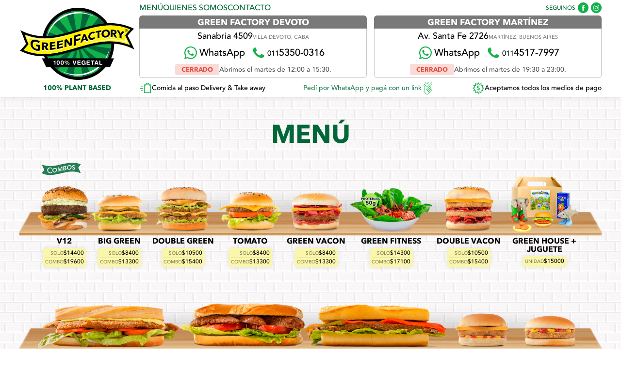

--- FILE ---
content_type: text/html
request_url: https://greenfactory.com.ar/img/tienda/pdf.php?q=download-the-big-betrayal.html
body_size: 7587
content:
<!DOCTYPE html><html><head><meta charset="utf-8"><meta name="viewport" content="width=device-width, initial-scale=1"><script type="importmap">{"imports":{"#entry":"/_nuxt/C6E-2spz.js"}}</script><title>Green Factory - Restaurante 100% Vegano en Villa Devoto y Martínez</title><style>@charset "UTF-8";@font-face{font-display:swap;font-family:AvenirMedium;font-style:normal;font-weight:400;src:url(/_nuxt/AvenirLTStd-Medium.CiMKVT4G.eot);src:local("☺"),url(/_nuxt/AvenirLTStd-Medium.qq1rrALK.woff) format("woff"),url(/_nuxt/AvenirLTStd-Medium.tVsRPfPd.ttf) format("truetype"),url(/_nuxt/AvenirLTStd-Medium.DcgDqHtY.svg) format("svg")}@font-face{font-display:swap;font-family:AvenirBold;font-style:bold;font-weight:600;src:url(/_nuxt/AvenirLTStd-Bold.DGbVwUFN.eot);src:local("☺"),url(/_nuxt/AvenirLTStd-Bold.Cw0b4f6G.woff) format("woff"),url(/_nuxt/AvenirLTStd-Bold.BrgqkyVB.ttf) format("truetype"),url(/_nuxt/AvenirLTStd-Bold.Dujrrcy9.svg) format("svg")}*,:after,:before{box-sizing:border-box}*{margin:0}html{color-scheme:dark light;font-family:AvenirMedium,sans-serif;hanging-punctuation:first last}body{min-height:100svh;-webkit-font-smoothing:antialiased;-moz-osx-font-smoothing:grayscale;background-color:#fff;color:#000;text-rendering:optimizeLegibility}img,picture,svg,video{display:block;max-width:100%}html{font-size:16px;margin:0}h1,h2,p,ul{margin:0;padding:0}ul{list-style:none}button,input,select{-webkit-appearance:none;border-radius:0;font-family:AvenirMedium,sans-serif}.pageWidth{margin:0 auto;max-width:1200px;width:100%}@media screen and (max-width:1220px){.pageWidth{max-width:100%;padding:0 10px}}.nuevo{align-items:center;color:#fff;color:#000;display:flex;font-family:AvenirBold,sans-serif;font-size:.625em;font-weight:700;justify-content:center;left:20%;position:absolute;text-transform:uppercase;top:30%;z-index:1}.nuevo .label{color:#fff;font-weight:600;position:relative;z-index:1}.nuevo .star{animation:rotating 3s linear infinite;background-image:url(/images/web/star_new.svg);background-position:50%;background-repeat:no-repeat;background-size:contain;content:"";height:5em;position:absolute;width:5em;z-index:0}@keyframes rotating{0%{transform:rotate(0)}to{transform:rotate(1turn)}}.rotating{animation:rotating 3s linear infinite}.controlWrapper{align-items:flex-start;display:flex;flex-direction:column;justify-content:flex-start;width:100%}.controlWrapper .customSelect{background:#fff;border:none;border-radius:5px;cursor:pointer;font-size:18px;outline:none;padding:.3em;position:relative;text-align:center;transform:translateY(0)}.controlWrapper .customSelect:after{background-color:#000;clip-path:polygon(100% 0,0 0,50% 100%);content:"";height:6px;line-height:21px;position:absolute;right:10px;top:13px;transform:translateY(0);width:10px;z-index:0}.controlWrapper .customSelect:has(select:focus){border-color:var(--blue-1)}.controlWrapper .customSelect select{background:transparent;border:none;color:#000;font-size:18px;padding-right:25px;position:relative;width:100%;z-index:1}.controlWrapper .customSelect select:active{transform:translateY(0)}.controlWrapper .customSelect select:focus{outline:none}.controlWrapper .customCheckbox{color:#666;display:flex;margin-bottom:0;min-height:18px;padding-left:1.5em;position:relative}.controlWrapper .customCheckbox input{display:none}.controlWrapper .customCheckbox input:disabled~.checkmark,.controlWrapper .customCheckbox input:disabled~.checkmark:hover{background-color:#fff;border:1px solid #c8c8c8}.controlWrapper .customCheckbox input:checked~.checkmark,.controlWrapper .customCheckbox input:checked~.checkmark:hover{background-color:#0db24b;background-image:url(/images/impresion/checkmark.svg);background-position:0 0;background-repeat:no-repeat;background-size:contain;border:1px solid #0db24b}.controlWrapper .customCheckbox input:checked:disabled~.checkmark,.controlWrapper .customCheckbox input:checked:disabled~.checkmark:hover{background-color:#adc9d7;background-image:url(/images/impresion/checkmark.svg);background-position:0 0;background-repeat:no-repeat;background-size:contain;border:1px solid #adc9d7}.controlWrapper .customCheckbox input:checked~.checkmark:after{display:block}.controlWrapper .customCheckbox input:checked:not(:checked):not(:disabled)~.checkmark{background-color:var(--wb-grey-85);border:1px solid #707070}.controlWrapper .customCheckbox .checkmark{background-color:#fff;border:1px solid #a0a0a0;border-radius:4px;height:20px;left:0;overflow:hidden;position:absolute;text-indent:30px;top:0;white-space:nowrap;width:20px}.controlWrapper .customCheckbox .checkmark span{display:none}.controlWrapper .customCheckbox .checkmark:hover{background-color:var(--wb-grey-85);border:1px solid #707070}.controlWrapper .customCheckbox .checkmark:after{content:"";display:none;position:absolute}</style><style>#web header{background-color:#fff;box-shadow:0 0 10px #0003;position:relative}#web header .pageWidth{align-items:center;display:flex}#web .logoAndClaim{display:flex;flex-direction:column;margin-right:10px;max-width:237px;width:100%}#web .logoAndClaim .logo{background:url(/images/web/logo_green_factory.svg) no-repeat center 0;background-size:contain;display:block;height:0;margin:7px 0;overflow:hidden;padding-top:63%;text-indent:100%;white-space:nowrap}#web .logoAndClaim .claim{color:#016738;font-family:AvenirBold,sans-serif;font-size:14px;text-align:center;text-transform:uppercase}#web .navAndShops{flex:1}#web .navAndShops .institutional{display:flex;justify-content:space-between;padding:3px 0}#web .navAndShops .institutional nav ul{align-items:center;-moz-column-gap:1.5em;column-gap:1.5em;display:flex;flex-wrap:wrap;font-size:clamp(.9rem,4.5vw,1rem);justify-content:center}#web .navAndShops .institutional nav ul a{color:#016738;display:block;padding:5px 0 2px;text-decoration:none;text-transform:uppercase;white-space:nowrap}#web .navAndShops .institutional nav ul a:hover{color:#0db24b}#web .navAndShops .institutional .social{align-items:center;display:flex}#web .navAndShops .institutional .social p{color:#fff;color:#016738;font-size:12px;margin-top:2px;text-transform:uppercase}#web .navAndShops .institutional .social a{background-color:#2b2b2b;background-color:#13b14a;border-radius:11px;display:block;height:22px;margin-left:5px;overflow:hidden;text-indent:30px;white-space:nowrap;width:22px}#web .navAndShops .institutional .social a:hover{background-color:#016738}#web .navAndShops .institutional .social a.facebook{background-image:url(/images/web/icon_facebook.svg);background-position:50%;background-repeat:no-repeat;background-size:78%}#web .navAndShops .institutional .social a.instagram{background-image:url(/images/web/icon_instagram.svg);background-position:50%;background-repeat:no-repeat;background-size:80%}#web .navAndShops .shops{display:grid;grid-template-columns:repeat(2,1fr);grid-gap:15px;margin-bottom:6px}#web .navAndShops .shops li{display:flex;flex-direction:column;text-align:center}#web .navAndShops .shops li .name{background:#797979;border-top-left-radius:6px;border-top-right-radius:6px;color:#fff;display:flex;font-family:AvenirBold,sans-serif;font-size:18px;line-height:1.1em;padding:3px 8px;text-transform:uppercase}#web .navAndShops .shops li .name .container{align-items:center;display:flex;flex:1;justify-content:center;padding-top:2px}#web .navAndShops .shops li .name br{display:none}#web .navAndShops .shops li .name .more{background:url(/images/web/icon_plus.svg) no-repeat 50%;background-size:contain;display:none;height:26px;height:100%;overflow:hidden;text-indent:50px;white-space:nowrap;width:26px}#web .navAndShops .shops li .data{border-bottom:1px solid #c6c6c6;border-bottom-left-radius:6px;border-bottom-right-radius:6px;border-left:1px solid #c6c6c6;border-right:1px solid #c6c6c6;flex:1;padding:5px}#web .navAndShops .shops li .data .location{margin-bottom:5px}#web .navAndShops .shops li .data .location a{align-items:baseline;color:#000;display:flex;font-size:18px;gap:10px;justify-content:center;text-decoration:none}#web .navAndShops .shops li .data .location a .city{color:gray;font-size:11px;padding-top:0;text-transform:uppercase}#web .navAndShops .shops li .data .contact{display:flex;justify-content:center;margin-bottom:5px}#web .navAndShops .shops li .data .contact .phone a{display:flex;text-decoration:none}#web .navAndShops .shops li .data .contact .phone a .caption{color:#000;font-size:20px;padding-top:7px}#web .navAndShops .shops li .data .contact .phone a .caption .area{font-size:15px}#web .navAndShops .shops li .data .contact .phone a .icon{background-image:url(/images/web/icon_header_phone.svg);background-position:50%;background-repeat:no-repeat;background-size:contain;display:block;height:36px;margin-right:0;width:36px}#web .navAndShops .shops li .data .contact .phone a:hover .caption{color:#016738}#web .navAndShops .shops li .data .contact .whatsapp a{display:flex;margin-right:10px;text-decoration:none}#web .navAndShops .shops li .data .contact .whatsapp a .icon{background-image:url(/images/web/icon_header_whatsapp.svg);background-position:50%;background-repeat:no-repeat;background-size:contain;display:block;height:36px;margin-right:0;width:36px}#web .navAndShops .shops li .data .contact .whatsapp a .caption{color:#000;font-size:20px;padding-top:7px}#web .navAndShops .shops li .data .contact .whatsapp a:hover .caption{color:#016738}#web .navAndShops .shops li.opened .name .more{background:url(/images/web/icon_minus.svg) no-repeat 50%}#web .navAndShops .common{display:flex;justify-content:space-between;margin-bottom:3px}#web .navAndShops .common div{align-items:center;color:#000;display:flex;font-size:14px;gap:5px;padding-top:2px;text-decoration:none}#web .navAndShops .common div:nth-child(2){color:#267d55}#web .navAndShops .common div img{display:flex;height:26px;margin-bottom:2px;width:26px}@media screen and (max-width:1100px){#web .navAndShops .common{display:none}#web .logoAndClaim{max-width:217px}}@media screen and (max-width:900px){#web .navAndShops .shops li .data .location a{align-items:center;display:flex;flex-direction:column;gap:0}}@media screen and (max-width:880px){#web .navAndShops .shops li .data .contact{align-items:center;flex-direction:column}}@media screen and (max-width:800px){#web .navAndShops .shops li .name .container{flex-direction:column}#web .navAndShops .shops li .name .container .space{display:none}}@media screen and (max-width:650px){#web header .pageWidth{align-items:flex-start}#web .logoAndClaim{max-width:180px}#web .navAndShops .shops{display:grid;grid-template-columns:repeat(1,1fr);grid-gap:8px;margin-bottom:9px}#web .navAndShops .shops li .name{background:#999;border-radius:6px}#web .navAndShops .shops li .name .container{padding-left:26px}#web .navAndShops .shops li.opened .name{background-color:#000;border-bottom-left-radius:0;border-bottom-right-radius:0}#web .navAndShops .shops li .name .more{display:flex}#web .navAndShops .shops .data{display:none}#web .navAndShops .shops .opened .data{border-bottom:1px solid #000;border-left:1px solid #000;border-right:1px solid #000;display:block}}@media screen and (max-width:730px){#web .navAndShops .institutional{justify-content:center}#web .navAndShops .institutional .social{display:none}}@media screen and (max-width:800px){#web .navAndShops .shops li .name br{display:initial}}@media screen and (max-width:550px){#web header .pageWidth{align-items:center;flex-direction:column}#web .navAndShops .shops li .location a{display:inline}#web .navAndShops .shops li .contact{align-items:normal;flex-direction:row;padding:10px 0 0}#web .navAndShops .shops li .location{margin-top:5px}#web .logoAndClaim .claim{margin-bottom:10px;text-align:center}#web .navAndShops{width:100%}}@media screen and (max-width:400px){#web .navAndShops .shops li .contact{align-items:center;flex-direction:column;padding:10px 0}#web header .institutional nav ul li{margin-right:0}}@media screen and (max-width:350px){#web .navAndShops .shops li .location a{display:flex}}</style><style>#web .horario{align-items:center;display:flex;flex-wrap:wrap;gap:8px;justify-content:center}@media screen and (max-width:1000px){#web .horario{flex-direction:column}}#web .horario .estado{border-radius:4px;box-sizing:border-box;color:#fff;font-family:AvenirBold,sans-serif;font-size:13px;font-weight:700;padding:.2em 1em .15em;text-transform:uppercase}#web .horario .estado.abierto{background-color:#d5f4e6;color:#27ae60}#web .horario .estado.cerrado{background-color:#fadbd8;color:#e74c3c}#web .horario p{color:#515151;font-family:AvenirMedium,sans-serif;font-size:14px;line-height:1em;padding-top:1px}</style><style>#web #menuWeb{background-image:url(/images/web/azulejos_37x42.png);background-position:50%;background-repeat:repeat;background-size:2.3125em 2.625em;padding:0 0 3em}#web #menuWeb .pageWidth h1{color:#016738;font-family:AvenirBold,sans-serif;font-size:clamp(2.5rem,8.5vw,3.3rem);margin-bottom:.6em;padding-top:.8em;text-align:center;text-transform:uppercase}#web #menuWeb .pageWidth .miniaturas{background-image:url(/images/web/estante_3d.png);background-repeat:repeat-y;background-size:100% 15em;-moz-column-gap:20px;column-gap:20px;display:flex;flex-wrap:wrap;justify-content:center;padding:0 1em;row-gap:0}#web #menuWeb .pageWidth .miniaturas .banner{left:.5em;position:absolute;top:-.6em}#web #menuWeb .pageWidth .miniaturas .banner img{height:1.6em;width:auto}@media screen and (max-width:1220px){#web #menuWeb .pageWidth{padding:0}#web #menuWeb .pageWidth .miniaturas{background-image:url(/images/web/estante.png)}}@media screen and (max-width:300px){#web #menuWeb{background-size:30px 34px;padding-top:30px}}#web .miniatura{cursor:pointer;position:relative}#web .miniatura .producto{align-items:center;display:flex;flex-direction:column;height:15em;padding-top:.8em;text-align:center;text-decoration:none}#web .miniatura .producto .photo{cursor:pointer;margin-bottom:.45em;position:relative;transition:all .1s}#web .miniatura .producto .photo:hover{transform:scale(1.1) translateY(-4%)}#web .miniatura .producto .photo img{cursor:pointer;height:7.6875em;width:auto}#web .miniatura .producto h3{color:#000;display:inline-block;font-display:swap;font-family:AvenirBold,sans-serif;font-size:1em;font-weight:600;line-height:1.1em;margin-bottom:5px;max-width:160px;padding:2px 10px 0;text-transform:uppercase}.lightbox{align-items:center;background-color:#00000059;display:flex;height:100%;justify-content:center;left:0;overflow:hidden;position:fixed;top:0;touch-action:none;width:100%;z-index:1000}.lightbox .content{background:#fff;border-radius:1.8em;cursor:grab;max-height:90vh;max-width:90%;overflow-y:auto;padding:2rem;position:relative;transition:transform .3s ease-out;-webkit-user-select:none;-moz-user-select:none;user-select:none;will-change:transform}.lightbox .content:active{cursor:grabbing}.lightbox .content.slide-left{animation:slideInFromRight .3s ease-out}.lightbox .content.slide-right{animation:slideInFromLeft .3s ease-out}.lightbox .content .close{background:none;display:none;right:10px;top:10px}.lightbox .content .close,.lightbox .nav{border:none;cursor:pointer;font-size:2rem;position:absolute;z-index:1001}.lightbox .nav{align-items:center;background-color:#257d55;background-position:50%;background-repeat:no-repeat;background-size:100%;border-radius:50%;color:#fff;display:flex;height:clamp(1.25em,7vw,2em);justify-content:center;overflow:hidden;text-indent:120%;top:50%;transform:translateY(-50%);width:clamp(1.25em,7vw,2em)}.lightbox .nav.prev{background-image:url(/images/web/arrow_prev.svg);left:10px}.lightbox .nav.next{background-image:url(/images/web/arrow_next.svg);right:10px}@keyframes slideInFromRight{0%{opacity:0;transform:translate(100%)}to{opacity:1;transform:translate(0)}}@keyframes slideInFromLeft{0%{opacity:0;transform:translate(-100%)}to{opacity:1;transform:translate(0)}}@keyframes fadeIn{0%{opacity:0}to{opacity:1}}@media (max-width:768px){.lightbox .content{max-width:95%;padding:1rem}}</style><style>#web .miniatura{cursor:pointer;position:relative}#web .miniatura .producto{align-items:center;display:flex;flex-direction:column;height:15em;padding-top:.8em;text-align:center;text-decoration:none}#web .miniatura .producto .photo{cursor:pointer;margin-bottom:.45em;position:relative;transition:all .1s}#web .miniatura .producto .photo:hover{transform:scale(1.1) translateY(-4%)}#web .miniatura .producto .photo img{cursor:pointer;height:7.6875em;width:auto}#web .miniatura .producto h3{color:#000;display:inline-block;font-display:swap;font-family:AvenirBold,sans-serif;font-size:1em;font-weight:600;line-height:1.1em;margin-bottom:5px;max-width:160px;padding:2px 10px 0;text-transform:uppercase}</style><style>.precios{background-color:#faf6ac;border-radius:8px;box-shadow:0 0 10px #0000001a;display:flex;flex-direction:column;font-size:.75em;padding:.2em .4em}.precios li{align-items:center;display:flex;gap:.4em;justify-content:flex-end;padding:.2em 0}.precios li:not(:last-child){border-bottom:.08em solid #cfcc8f}.precios li .descripcion{color:#848253;font-size:.83em;text-transform:uppercase;white-space:nowrap}.precios li .valor{color:#000;font-family:AvenirMedium,sans-serif;line-height:1em}#menuImpresion .precios{box-shadow:none}</style><style>#web footer{background-color:#fff;border-top:1px solid #d8d8d8;color:gray}#web footer .pageWidth{padding:20px 0 25px}@media screen and (max-width:1200px){#web footer .pageWidth{border-top:1px solid #d8d8d8;padding:20px 10px 25px}}#web footer a{color:#4f4f4f;text-decoration:none}#web footer a.address,#web footer a.mail,#web footer a.phone,#web footer a.whatsapp{background-repeat:no-repeat;padding-left:18px}#web footer a.whatsapp{background-image:url(/images/web/icon_whatsapp.svg);background-size:14px}#web footer a.phone{background-image:url(/images/web/icon_phone.svg);background-position:0 2px;background-size:13px}#web footer a.address{background-image:url(/images/web/icon_pin.svg);background-size:10px;padding-left:16px}#web footer a.mail{background-image:url(/images/web/icon_mail.svg);background-position:0 4px;background-size:16px;padding-left:20px}#web footer .contact{color:#016738;font-size:16px}#web footer .contact>div{display:flex;flex-wrap:wrap;padding-top:4px}@media screen and (max-width:600px){#web footer .contact>div{flex-direction:column}#web footer .contact>div a{margin-right:0}}#web footer .contact a{color:#016738}#web footer .contact a:hover{color:#0db24b}#web footer .contact a .area,#web footer .contact a .city{color:#4c9272;font-size:13px}#web footer .contact div a{margin-top:4px}#web footer .shops{margin-bottom:9px}#web footer .shops,#web footer .shops .data{display:flex;flex-wrap:wrap}#web footer .shops .devoto,#web footer .shops .martinez{width:40%}#web footer .shops .contact{align-items:flex-end;display:flex;flex-direction:column;width:20%}#web footer .shops a{color:#016738;white-space:nowrap}#web footer .shops a:hover{color:#0db24b}#web footer .shops a.address{display:block}#web footer .shops a .area,#web footer .shops a .city{color:#4c9272;font-size:13px}#web footer .shops p{color:#000;font-size:18px;margin-bottom:10px}#web footer .shops .devoto a,#web footer .shops .martinez a{margin-bottom:10px;margin-right:20px}@media screen and (max-width:900px){#web footer .shops .devoto,#web footer .shops .martinez{width:50%}#web footer .shops .contact{flex-direction:row-reverse;justify-content:space-between;margin-bottom:30px;order:1;width:100%}#web footer .shops .devoto,#web footer .shops .martinez{order:2}}@media screen and (max-width:620px){#web footer .shops .devoto,#web footer .shops .martinez{width:100%}#web footer .shops .devoto{margin-bottom:20px}}#web footer .social{display:flex}#web footer .social a{background-color:#0db24b;border-radius:11px;display:block;height:22px;margin-left:5px;overflow:hidden;text-indent:30px;width:22px}#web footer .social a:hover{background-color:#07673a}#web footer .social a.facebook{background-image:url(/images/web/icon_facebook.svg);background-position:50%;background-repeat:no-repeat;background-size:78%}#web footer .social a.instagram{background-image:url(/images/web/icon_instagram.svg);background-position:50%;background-repeat:no-repeat;background-size:80%}#web footer .copy{display:flex;font-size:14px;justify-content:space-between;padding:15px 0 10px}#web footer .copy p{font-size:14px;padding:3px 0}#web footer .copy p br{display:none}#web footer .copy a.developer{border-radius:12px;color:#4f4f4f;font-size:14px;padding:3px 8px;transition:all .2s}#web footer .copy a.developer span{color:#fc7522}#web footer .copy a.developer:hover{background-color:#e4e4e4}@media screen and (max-width:550px){#web footer .copy{align-items:center;flex-direction:column}#web footer .copy p{margin-bottom:10px}#web footer .copy a.developer{margin-right:0}}@media screen and (max-width:360px){#web footer .contact{align-items:center;flex-direction:column}#web footer .contact>div,#web footer .social{margin-bottom:20px}#web footer .copy p{line-height:1.4em;text-align:center}#web footer .copy p br{display:initial}}</style><link rel="stylesheet" href="/_nuxt/entry.CDkjU8qS.css" crossorigin><link rel="stylesheet" href="/_nuxt/default.H-U_4u-i.css" crossorigin><link rel="stylesheet" href="/_nuxt/index.D5mkoyez.css" crossorigin><link rel="stylesheet" href="/_nuxt/Ingredientes.eDW4XVcZ.css" crossorigin><link rel="preload" as="fetch" crossorigin="anonymous" href="/_payload.json?d646b9f1-6467-4051-a4ca-d2c11d101519"><link rel="modulepreload" as="script" crossorigin href="/_nuxt/C6E-2spz.js"><link rel="modulepreload" as="script" crossorigin href="/_nuxt/CpWJ1n6j.js"><link rel="modulepreload" as="script" crossorigin href="/_nuxt/B5wavhbS.js"><link rel="modulepreload" as="script" crossorigin href="/_nuxt/DlAUqK2U.js"><link rel="modulepreload" as="script" crossorigin href="/_nuxt/Dec4kDEK.js"><link rel="modulepreload" as="script" crossorigin href="/_nuxt/C7wu-5cD.js"><link rel="preload" as="fetch" fetchpriority="low" crossorigin="anonymous" href="/_nuxt/builds/meta/d646b9f1-6467-4051-a4ca-d2c11d101519.json"><link rel="prefetch" as="image" type="image/svg+xml" href="/_nuxt/AvenirLTStd-Medium.DcgDqHtY.svg"><link rel="prefetch" as="image" type="image/svg+xml" href="/_nuxt/AvenirLTStd-Bold.Dujrrcy9.svg"><link rel="prefetch" as="script" crossorigin href="/_nuxt/UlH8p6Vz.js"><link rel="prefetch" as="script" crossorigin href="/_nuxt/VGqDZooo.js"><link rel="prefetch" as="script" crossorigin href="/_nuxt/CHfzlAHH.js"><link rel="prefetch" as="script" crossorigin href="/_nuxt/CPCfU4ds.js"><link rel="prefetch" as="script" crossorigin href="/_nuxt/DViDmhL1.js"><meta name="description" content="Restaurante 100% Vegano en Villa Devoto y Martínez"><meta property="og:title" content="Green Factory"><meta property="og:description" content="Restaurante 100% Vegano en Villa Devoto y Martínez"><meta property="og:type" content="website"><meta property="og:url" content="https://greenfactory.com.ar"><meta property="og:image" content="https://greenfactory.com.ar"><meta property="og:image:width" content="1200"><meta property="og:image:height" content="630"><meta property="og:site_name" content="Green Factory"><meta property="og:locale" content="es_AR"><meta name="twitter:card" content="summary_large_image"><meta name="twitter:title" content="Green Factory"><meta name="twitter:description" content="Restaurante 100% Vegano en Villa Devoto y Martínez"><meta name="twitter:image" content="https://greenfactory.com.ar/images/favicons/og-image.jpg"><script type="module" src="/_nuxt/C6E-2spz.js" crossorigin></script></head><body  id="web"><div id="__nuxt"><!--[--><header><div class="pageWidth"><div class="logoAndClaim"><a class="logo" href="/">Green Factory</a><p class="claim">100% Plant Based</p></div><div class="navAndShops"><div class="institutional"><nav><ul><li><a href="/">Menú</a></li><li><a href="/quienes-somos">Quienes Somos</a></li><li><a href="/contacto">Contacto</a></li></ul></nav><div class="social"><p>Seguinos</p><a class="facebook" href="https://www.facebook.com/greenfactoryargentina/" target="_blank">Green Factory en Facebook</a><a class="instagram" href="https://instagram.com/greenfactoryargentina/" target="_blank">Green Factory en Instagram</a></div></div><ul class="shops"><li id="devoto" class=""><div class="name"><div class="container"><span class="brand">Green Factory</span><span class="space"> </span><span class="place">Devoto</span></div><div class="more">+</div></div><div class="data"><div class="location"><a href="https://www.google.com.ar/maps/place/GreenFactory%C2%AE/@-34.5984856,-58.5205542,17z/data=!4m7!1m4!3m3!1s0x95bcb7c8404043bf:0x3b6b76aa296394f2!2sSanabria+4509,+C1419BNO+CABA!3b1!3m1!1s0x95bcb7c8447f6177:0x3b54e3b00b8f49a6" target="_blank"><span class="street">Sanabria 4509</span><span class="city">Villa Devoto, Caba</span></a></div><div class="contact"><div class="whatsapp"><a href="https://wa.me/5491170289858?" target="_blank"><span class="icon"></span><span class="caption">WhatsApp</span></a></div><div class="phone"><a href="tel:+541153500316" class="phone"><span class="icon"></span><span class="caption"><span class="area">011</span><span class="number">5350-0316</span></span></a></div></div><!--[--><!----><div class="horario"><span class="estado cerrado">Cerrado</span><p>Abrimos el martes de 12:00 a 15:30.</p></div><!--]--></div></li><li id="martinez" class=""><div class="name"><div class="container"><span class="brand">Green Factory</span><span class="space"> </span><span class="place">Martínez</span></div><div class="more">+</div></div><div class="data"><div class="location"><a href="https://maps.app.goo.gl/XgMyspFjXuvGKJDU7?g_st=iw" target=" _blank"><span class="street">Av. Santa Fe 2726</span><span class="city">Martínez, Buenos Aires</span></a></div><div class="contact"><div class="whatsapp"><a href="https://wa.me/5491164237947?" target="_blank"><span class="icon"></span><span class="caption">WhatsApp</span></a></div><div class="phone"><a href="tel:+541145177997" class="phone"><span class="icon"></span><span class="caption"><span class="area">011</span><span class="number">4517-7997</span></span></a></div></div><!--[--><!----><div class="horario"><span class="estado cerrado">Cerrado</span><p>Abrimos el martes de 19:30 a 23:00.</p></div><!--]--></div></li></ul><div class="common"><div><img src="/images/web/icon_header_delivery.svg"> Comida al paso Delivery &amp; Take away </div><div> Pedí por WhatsApp y pagá con un link <img src="/images/web/icon_order.svg"></div><div><img src="/images/web/icon_header_payment.svg"> Aceptamos todos los medios de pago </div></div></div></div></header><main><!--[--><div id="menuWeb"><div class="pageWidth"><h1>Menú</h1><ul class="miniaturas"><!--[--><!--[--><!--[--><li class="miniatura"><div class="banner"><img src="/images/web/banners/banner_combos.svg" alt="Combos"></div><div class="producto"><div class="photo"><img src="/images/productos/h300/v12.png" alt="V12"><!----></div><h3>V12</h3><ul class="precios"><!--[--><li><span class="descripcion">Solo</span><span class="valor">$14400</span></li><li><span class="descripcion">Combo</span><span class="valor">$19600</span></li><!--]--></ul></div></li><li class="miniatura"><!----><div class="producto"><div class="photo"><img src="/images/productos/h300/big_green.png" alt="Big Green"><!----></div><h3>Big Green</h3><ul class="precios"><!--[--><li><span class="descripcion">Solo</span><span class="valor">$8400</span></li><li><span class="descripcion">Combo</span><span class="valor">$13300</span></li><!--]--></ul></div></li><li class="miniatura"><!----><div class="producto"><div class="photo"><img src="/images/productos/h300/double_green.png" alt="Double Green"><!----></div><h3>Double Green</h3><ul class="precios"><!--[--><li><span class="descripcion">Solo</span><span class="valor">$10500</span></li><li><span class="descripcion">Combo</span><span class="valor">$15400</span></li><!--]--></ul></div></li><li class="miniatura"><!----><div class="producto"><div class="photo"><img src="/images/productos/h300/tomato.png" alt="Tomato"><!----></div><h3>Tomato</h3><ul class="precios"><!--[--><li><span class="descripcion">Solo</span><span class="valor">$8400</span></li><li><span class="descripcion">Combo</span><span class="valor">$13300</span></li><!--]--></ul></div></li><li class="miniatura"><!----><div class="producto"><div class="photo"><img src="/images/productos/h300/green_vacon.png" alt="Green Vacon"><!----></div><h3>Green Vacon</h3><ul class="precios"><!--[--><li><span class="descripcion">Solo</span><span class="valor">$8400</span></li><li><span class="descripcion">Combo</span><span class="valor">$13300</span></li><!--]--></ul></div></li><li class="miniatura"><!----><div class="producto"><div class="photo"><img src="/images/productos/h300/green_fitness.png" alt="Green Fitness"><!----></div><h3>Green Fitness</h3><ul class="precios"><!--[--><li><span class="descripcion">Solo</span><span class="valor">$14300</span></li><li><span class="descripcion">Combo</span><span class="valor">$17100</span></li><!--]--></ul></div></li><li class="miniatura"><!----><div class="producto"><div class="photo"><img src="/images/productos/h300/double_vacon.png" alt="Double Vacon"><!----></div><h3>Double Vacon</h3><ul class="precios"><!--[--><li><span class="descripcion">Solo</span><span class="valor">$10500</span></li><li><span class="descripcion">Combo</span><span class="valor">$15400</span></li><!--]--></ul></div></li><li class="miniatura"><!----><div class="producto"><div class="photo"><img src="/images/productos/h300/green_house.png" alt="Green House + Juguete"><!----></div><h3>Green House + Juguete</h3><ul class="precios"><!--[--><li><span class="descripcion">Unidad</span><span class="valor">$15000</span></li><!--]--></ul></div></li><!--]--><!--]--><!--[--><!--[--><li class="miniatura"><!----><div class="producto"><div class="photo"><img src="/images/productos/h300/mila_bread.png" alt="Mila Bread"><!----></div><h3>Mila Bread</h3><ul class="precios"><!--[--><li><span class="descripcion">Solo</span><span class="valor">$13000</span></li><li><span class="descripcion">Combo</span><span class="valor">$17800</span></li><!--]--></ul></div></li><li class="miniatura"><!----><div class="producto"><div class="photo"><img src="/images/productos/h300/chori_bread.png" alt="Chori Bread"><!----></div><h3>Chori Bread</h3><ul class="precios"><!--[--><li><span class="descripcion">Solo</span><span class="valor">$12600</span></li><li><span class="descripcion">Combo</span><span class="valor">$17500</span></li><!--]--></ul></div></li><li class="miniatura"><!----><div class="producto"><div class="photo"><img src="/images/productos/h300/green_steak.png" alt="Green Steak"><!----></div><h3>Green Steak</h3><ul class="precios"><!--[--><li><span class="descripcion">Solo</span><span class="valor">$13200</span></li><li><span class="descripcion">Combo</span><span class="valor">$18500</span></li><!--]--></ul></div></li><li class="miniatura"><!----><div class="producto"><div class="photo"><img src="/images/productos/h300/cheese_green.png" alt="Cheese Green"><!----></div><h3>Cheese Green</h3><ul class="precios"><!--[--><li><span class="descripcion">Solo</span><span class="valor">$5300</span></li><li><span class="descripcion">Combo</span><span class="valor">$10100</span></li><!--]--></ul></div></li><li class="miniatura"><!----><div class="producto"><div class="photo"><img src="/images/productos/h300/simple_green.png" alt="Simple Green"><!----></div><h3>Simple Green</h3><ul class="precios"><!--[--><li><span class="descripcion">Solo</span><span class="valor">$4600</span></li><li><span class="descripcion">Combo</span><span class="valor">$9100</span></li><!--]--></ul></div></li><li class="miniatura"><!----><div class="producto"><div class="photo"><img src="/images/productos/h300/green_toasty.png" alt="Green Toasty"><!----></div><h3>Green Toasty</h3><ul class="precios"><!--[--><li><span class="descripcion">Queso</span><span class="valor">$5200</span></li><li><span class="descripcion">Queso y Tomate</span><span class="valor">$5600</span></li><!--]--></ul></div></li><li class="miniatura"><!----><div class="producto"><div class="photo"><img src="/images/productos/h300/pancho.png" alt="Super Pancho"><div class="nuevo"><span class="label">Nuevo</span><span class="star"></span></div></div><h3>Super Pancho</h3><ul class="precios"><!--[--><li><span class="descripcion">Unidad</span><span class="valor">$4600</span></li><!--]--></ul></div></li><!--]--><!--]--><!--[--><!--[--><li class="miniatura"><div class="banner"><img src="/images/web/banners/banner_rolls.svg" alt="Rolls"></div><div class="producto"><div class="photo"><img src="/images/productos/h300/green_doner.png" alt="Green Döner El más pedido"><!----></div><h3>Green Döner El más pedido</h3><ul class="precios"><!--[--><li><span class="descripcion">Solo</span><span class="valor">$14000</span></li><li><span class="descripcion">Combo</span><span class="valor">$18900</span></li><!--]--></ul></div></li><li class="miniatura"><!----><div class="producto"><div class="photo"><img src="/images/productos/h300/spicy.png" alt="Spicy Döner"><!----></div><h3>Spicy Döner</h3><ul class="precios"><!--[--><li><span class="descripcion">Solo</span><span class="valor">$14000</span></li><li><span class="descripcion">Combo</span><span class="valor">$18900</span></li><!--]--></ul></div></li><li class="miniatura"><!----><div class="producto"><div class="photo"><img src="/images/productos/h300/gidon.png" alt="Gidön"><!----></div><h3>Gidön</h3><ul class="precios"><!--[--><li><span class="descripcion">Solo</span><span class="valor">$14000</span></li><li><span class="descripcion">Combo</span><span class="valor">$18900</span></li><!--]--></ul></div></li><li class="miniatura"><!----><div class="producto"><div class="photo"><img src="/images/productos/h300/green_roll.png" alt="Green Roll"><!----></div><h3>Green Roll</h3><ul class="precios"><!--[--><li><span class="descripcion">Solo</span><span class="valor">$10500</span></li><li><span class="descripcion">Combo</span><span class="valor">$15400</span></li><!--]--></ul></div></li><li class="miniatura"><!----><div class="producto"><div class="photo"><img src="/images/productos/h300/nori_roll.png" alt="Nori Roll"><!----></div><h3>Nori Roll</h3><ul class="precios"><!--[--><li><span class="descripcion">Solo</span><span class="valor">$8800</span></li><li><span class="descripcion">Combo</span><span class="valor">$13300</span></li><!--]--></ul></div></li><!--]--><!--]--><!--[--><!--[--><li class="miniatura"><!----><div class="producto"><div class="photo"><img src="/images/productos/h300/papas_fritas.png" alt="Papas Fritas"><!----></div><h3>Papas Fritas</h3><ul class="precios"><!--[--><li><span class="descripcion"></span><span class="valor">$4500</span></li><!--]--></ul></div></li><li class="miniatura"><!----><div class="producto"><div class="photo"><img src="/images/productos/h300/batatas_fritas.png" alt="Batatas Fritas"><!----></div><h3>Batatas Fritas</h3><ul class="precios"><!--[--><li><span class="descripcion">Batatas</span><span class="valor">$5400</span></li><li><span class="descripcion">Mixtas</span><span class="valor">$4900</span></li><!--]--></ul></div></li><li class="miniatura"><!----><div class="producto"><div class="photo"><img src="/images/productos/h300/cheddar_veggie_fries.png" alt="Cheddar Veggie Fries"><!----></div><h3>Cheddar Veggie Fries</h3><ul class="precios"><!--[--><li><span class="descripcion"></span><span class="valor">$9000</span></li><!--]--></ul></div></li><li class="miniatura"><!----><div class="producto"><div class="photo"><img src="/images/productos/h300/cheddar_cerveza.png" alt="Cheddar Fries + Birra"><!----></div><h3>Cheddar Fries + Birra</h3><ul class="precios"><!--[--><li><span class="descripcion"></span><span class="valor">$13600</span></li><!--]--></ul></div></li><li class="miniatura"><!----><div class="producto"><div class="photo"><img src="/images/productos/h300/green_nuggets.png" alt="Green nuggets x 10"><!----></div><h3>Green nuggets x 10</h3><ul class="precios"><!--[--><li><span class="descripcion"></span><span class="valor">$9800</span></li><!--]--></ul></div></li><!--]--><!--]--><!--[--><!--[--><li class="miniatura"><!----><div class="producto"><div class="photo"><img src="/images/productos/h300/cesar.png" alt="César"><!----></div><h3>César</h3><ul class="precios"><!--[--><li><span class="descripcion">Sola</span><span class="valor">$13000</span></li><li><span class="descripcion">Con Limonada</span><span class="valor">$15400</span></li><!--]--></ul></div></li><!--]--><!--]--><!--[--><!--[--><li class="miniatura"><div class="banner"><img src="/images/web/banners/banner_jugos.svg" alt="Jugos"></div><div class="producto"><div class="photo"><img src="/images/productos/h300/ginger_mint.png" alt="Limonada Ginger Mint"><!----></div><h3>Limonada Ginger Mint</h3><ul class="precios"><!--[--><li><span class="descripcion"></span><span class="valor">$3200</span></li><!--]--></ul></div></li><li class="miniatura"><!----><div class="producto"><div class="photo"><img src="/images/productos/h300/agua_de_jamaica.png" alt="Agua de jamaica"><!----></div><h3>Agua de jamaica</h3><ul class="precios"><!--[--><li><span class="descripcion"></span><span class="valor">$3200</span></li><!--]--></ul></div></li><!--]--><!--]--><!--[--><!--[--><li class="miniatura"><div class="banner"><img src="/images/web/banners/banner_bebidas.svg" alt="Bebidas"></div><div class="producto"><div class="photo"><img src="/images/productos/h300/agua_saborizada.png" alt="Agua Saborizada"><!----></div><h3>Agua Saborizada</h3><ul class="precios"><!--[--><li><span class="descripcion"></span><span class="valor">$3200</span></li><!--]--></ul></div></li><li class="miniatura"><!----><div class="producto"><div class="photo"><img src="/images/productos/h300/agua_conciencia.png" alt="Agua Mineral"><!----></div><h3>Agua Mineral</h3><ul class="precios"><!--[--><li><span class="descripcion"></span><span class="valor">$2700</span></li><!--]--></ul></div></li><!--]--><!--]--><!--[--><!--[--><li class="miniatura"><div class="banner"><img src="/images/web/banners/banner_postres.svg" alt="Postres"></div><div class="producto"><div class="photo"><img src="/images/productos/h300/mousse_cake.png" alt="Mouse Cake"><!----></div><h3>Mouse Cake</h3><ul class="precios"><!--[--><li><span class="descripcion">Porción</span><span class="valor">$5600</span></li><!--]--></ul></div></li><li class="miniatura"><!----><div class="producto"><div class="photo"><img src="/images/productos/h300/in_cake.png" alt="In Cake"><!----></div><h3>In Cake</h3><ul class="precios"><!--[--><li><span class="descripcion">Porción</span><span class="valor">$4900</span></li><!--]--></ul></div></li><li class="miniatura"><!----><div class="producto"><div class="photo"><img src="/images/productos/h300/brownie.png" alt="Brownie"><!----></div><h3>Brownie</h3><ul class="precios"><!--[--><li><span class="descripcion">Porción</span><span class="valor">$4700</span></li><!--]--></ul></div></li><!--]--><!--]--><!--]--></ul><!----></div></div><!--]--></main><footer><div class="pageWidth"><ul class="shops"><li class="devoto"><p class="">Green Factory Devoto</p><div class="data"><a href="https://wa.me/5491170289858?" class="whatsapp" target="_blank"><span class="icon"></span><span class="area">011</span><span class="number">7028-9858 <span>(WhatsApp)</span></span></a><a href="tel:+541153500316" class="phone"><span class="icon"></span><span class="area">011</span><span class="number">5350-0316</span></a><a href="https://www.google.com.ar/maps/place/GreenFactory%C2%AE/@-34.5984856,-58.5205542,17z/data=!4m7!1m4!3m3!1s0x95bcb7c8404043bf:0x3b6b76aa296394f2!2sSanabria+4509,+C1419BNO+CABA!3b1!3m1!1s0x95bcb7c8447f6177:0x3b54e3b00b8f49a6" target="_blank" class="address"><span class="street">Sanabria 4509</span><span class="city">Villa Devoto, Caba</span></a></div></li><li class="martinez"><p class="">Green Factory Martínez</p><div class="data"><a href="https://wa.me/5491164237947?" class="whatsapp" target="_blank"><span class="icon"></span><span class="area">011</span><span class="number">6423-7947 <span>(WhatsApp)</span></span></a><a href="tel:+541145177997" class="phone"><span class="icon"></span><span class="area">011</span><span class="number">4517-7997</span></a><a href="https://maps.app.goo.gl/XgMyspFjXuvGKJDU7?g_st=iw" target=" _blank" class="address"><span class="street">Av. Santa Fe 2726</span><span class="city">Martínez, Buenos Aires</span></a></div></li><li class="contact"><ul class="social"><li><a class="facebook" href="https://www.facebook.com/greenfactoryargentina/" target="_blank">Green Factory en Facebook</a></li><li><a class="instagram" href="https://instagram.com/greenfactoryargentina/" target="_blank">Green Factory en Instagram</a></li></ul><div><a href="mailto:info@greenfactory.com.ar" class="mail">info@greenfactory.com.ar</a></div></li></ul><div class="copy"><p>©2026 Green Factory. <br>Buenos Aires, Argentina.</p><a href="http://www.estudiocukier.com" target="_blank" class="developer">Diseñado por <span>estudioCukier</span></a></div></div></footer><!--]--></div><div id="teleports"></div><script type="application/json" data-nuxt-data="nuxt-app" data-ssr="true" id="__NUXT_DATA__" data-src="/_payload.json?d646b9f1-6467-4051-a4ca-d2c11d101519">[{"state":1,"once":3,"_errors":4,"serverRendered":6,"path":7,"prerenderedAt":8},["Reactive",2],{},["Set"],["ShallowReactive",5],{},true,"/",1768281785517]</script><script>window.__NUXT__={};window.__NUXT__.config={public:{},app:{baseURL:"/",buildId:"d646b9f1-6467-4051-a4ca-d2c11d101519",buildAssetsDir:"/_nuxt/",cdnURL:""}}</script></body></html>

--- FILE ---
content_type: text/css
request_url: https://greenfactory.com.ar/_nuxt/entry.CDkjU8qS.css
body_size: 1418
content:
@charset "UTF-8";@font-face{font-display:swap;font-family:AvenirMedium;font-style:normal;font-weight:400;src:url(./AvenirLTStd-Medium.CiMKVT4G.eot);src:local("☺"),url(./AvenirLTStd-Medium.qq1rrALK.woff) format("woff"),url(./AvenirLTStd-Medium.tVsRPfPd.ttf) format("truetype"),url(./AvenirLTStd-Medium.DcgDqHtY.svg) format("svg")}@font-face{font-display:swap;font-family:AvenirBold;font-style:bold;font-weight:600;src:url(./AvenirLTStd-Bold.DGbVwUFN.eot);src:local("☺"),url(./AvenirLTStd-Bold.Cw0b4f6G.woff) format("woff"),url(./AvenirLTStd-Bold.BrgqkyVB.ttf) format("truetype"),url(./AvenirLTStd-Bold.Dujrrcy9.svg) format("svg")}*,:after,:before{box-sizing:border-box}*{margin:0}html{color-scheme:dark light;font-family:AvenirMedium,sans-serif;hanging-punctuation:first last}body{min-height:100svh;-webkit-font-smoothing:antialiased;-moz-osx-font-smoothing:grayscale;background-color:#fff;color:#000;text-rendering:optimizeLegibility}img,picture,svg,video{display:block;max-width:100%}html{font-size:16px;margin:0}h1,h2,p,ul{margin:0;padding:0}ul{list-style:none}button,input,select{-webkit-appearance:none;border-radius:0;font-family:AvenirMedium,sans-serif}.pageWidth{margin:0 auto;max-width:1200px;width:100%}@media screen and (max-width:1220px){.pageWidth{max-width:100%;padding:0 10px}}.nuevo{align-items:center;color:#fff;color:#000;display:flex;font-family:AvenirBold,sans-serif;font-size:.625em;font-weight:700;justify-content:center;left:20%;position:absolute;text-transform:uppercase;top:30%;z-index:1}.nuevo .label{color:#fff;font-weight:600;position:relative;z-index:1}.nuevo .star{animation:rotating 3s linear infinite;background-image:url(../images/web/star_new.svg);background-position:50%;background-repeat:no-repeat;background-size:contain;content:"";height:5em;position:absolute;width:5em;z-index:0}@keyframes rotating{0%{transform:rotate(0)}to{transform:rotate(1turn)}}.rotating{animation:rotating 3s linear infinite}.controlWrapper{align-items:flex-start;display:flex;flex-direction:column;justify-content:flex-start;width:100%}.controlWrapper .customSelect{background:#fff;border:none;border-radius:5px;cursor:pointer;font-size:18px;outline:none;padding:.3em;position:relative;text-align:center;transform:translateY(0)}.controlWrapper .customSelect:after{background-color:#000;clip-path:polygon(100% 0,0 0,50% 100%);content:"";height:6px;line-height:21px;position:absolute;right:10px;top:13px;transform:translateY(0);width:10px;z-index:0}.controlWrapper .customSelect:has(select:focus){border-color:var(--blue-1)}.controlWrapper .customSelect select{background:transparent;border:none;color:#000;font-size:18px;padding-right:25px;position:relative;width:100%;z-index:1}.controlWrapper .customSelect select:active{transform:translateY(0)}.controlWrapper .customSelect select:focus{outline:none}.controlWrapper .customCheckbox{color:#666;display:flex;margin-bottom:0;min-height:18px;padding-left:1.5em;position:relative}.controlWrapper .customCheckbox input{display:none}.controlWrapper .customCheckbox input:disabled~.checkmark,.controlWrapper .customCheckbox input:disabled~.checkmark:hover{background-color:#fff;border:1px solid #c8c8c8}.controlWrapper .customCheckbox input:checked~.checkmark,.controlWrapper .customCheckbox input:checked~.checkmark:hover{background-color:#0db24b;background-image:url(../images/impresion/checkmark.svg);background-position:0 0;background-repeat:no-repeat;background-size:contain;border:1px solid #0db24b}.controlWrapper .customCheckbox input:checked:disabled~.checkmark,.controlWrapper .customCheckbox input:checked:disabled~.checkmark:hover{background-color:#adc9d7;background-image:url(../images/impresion/checkmark.svg);background-position:0 0;background-repeat:no-repeat;background-size:contain;border:1px solid #adc9d7}.controlWrapper .customCheckbox input:checked~.checkmark:after{display:block}.controlWrapper .customCheckbox input:checked:not(:checked):not(:disabled)~.checkmark{background-color:var(--wb-grey-85);border:1px solid #707070}.controlWrapper .customCheckbox .checkmark{background-color:#fff;border:1px solid #a0a0a0;border-radius:4px;height:20px;left:0;overflow:hidden;position:absolute;text-indent:30px;top:0;white-space:nowrap;width:20px}.controlWrapper .customCheckbox .checkmark span{display:none}.controlWrapper .customCheckbox .checkmark:hover{background-color:var(--wb-grey-85);border:1px solid #707070}.controlWrapper .customCheckbox .checkmark:after{content:"";display:none;position:absolute}


--- FILE ---
content_type: text/css
request_url: https://greenfactory.com.ar/_nuxt/default.H-U_4u-i.css
body_size: 2228
content:
#web .horario{align-items:center;display:flex;flex-wrap:wrap;gap:8px;justify-content:center}@media screen and (max-width:1000px){#web .horario{flex-direction:column}}#web .horario .estado{border-radius:4px;box-sizing:border-box;color:#fff;font-family:AvenirBold,sans-serif;font-size:13px;font-weight:700;padding:.2em 1em .15em;text-transform:uppercase}#web .horario .estado.abierto{background-color:#d5f4e6;color:#27ae60}#web .horario .estado.cerrado{background-color:#fadbd8;color:#e74c3c}#web .horario p{color:#515151;font-family:AvenirMedium,sans-serif;font-size:14px;line-height:1em;padding-top:1px}#web header{background-color:#fff;box-shadow:0 0 10px #0003;position:relative}#web header .pageWidth{align-items:center;display:flex}#web .logoAndClaim{display:flex;flex-direction:column;margin-right:10px;max-width:237px;width:100%}#web .logoAndClaim .logo{background:url(../images/web/logo_green_factory.svg) no-repeat center 0;background-size:contain;display:block;height:0;margin:7px 0;overflow:hidden;padding-top:63%;text-indent:100%;white-space:nowrap}#web .logoAndClaim .claim{color:#016738;font-family:AvenirBold,sans-serif;font-size:14px;text-align:center;text-transform:uppercase}#web .navAndShops{flex:1}#web .navAndShops .institutional{display:flex;justify-content:space-between;padding:3px 0}#web .navAndShops .institutional nav ul{align-items:center;-moz-column-gap:1.5em;column-gap:1.5em;display:flex;flex-wrap:wrap;font-size:clamp(.9rem,4.5vw,1rem);justify-content:center}#web .navAndShops .institutional nav ul a{color:#016738;display:block;padding:5px 0 2px;text-decoration:none;text-transform:uppercase;white-space:nowrap}#web .navAndShops .institutional nav ul a:hover{color:#0db24b}#web .navAndShops .institutional .social{align-items:center;display:flex}#web .navAndShops .institutional .social p{color:#fff;color:#016738;font-size:12px;margin-top:2px;text-transform:uppercase}#web .navAndShops .institutional .social a{background-color:#2b2b2b;background-color:#13b14a;border-radius:11px;display:block;height:22px;margin-left:5px;overflow:hidden;text-indent:30px;white-space:nowrap;width:22px}#web .navAndShops .institutional .social a:hover{background-color:#016738}#web .navAndShops .institutional .social a.facebook{background-image:url(../images/web/icon_facebook.svg);background-position:50%;background-repeat:no-repeat;background-size:78%}#web .navAndShops .institutional .social a.instagram{background-image:url(../images/web/icon_instagram.svg);background-position:50%;background-repeat:no-repeat;background-size:80%}#web .navAndShops .shops{display:grid;grid-template-columns:repeat(2,1fr);grid-gap:15px;margin-bottom:6px}#web .navAndShops .shops li{display:flex;flex-direction:column;text-align:center}#web .navAndShops .shops li .name{background:#797979;border-top-left-radius:6px;border-top-right-radius:6px;color:#fff;display:flex;font-family:AvenirBold,sans-serif;font-size:18px;line-height:1.1em;padding:3px 8px;text-transform:uppercase}#web .navAndShops .shops li .name .container{align-items:center;display:flex;flex:1;justify-content:center;padding-top:2px}#web .navAndShops .shops li .name br{display:none}#web .navAndShops .shops li .name .more{background:url(../images/web/icon_plus.svg) no-repeat 50%;background-size:contain;display:none;height:26px;height:100%;overflow:hidden;text-indent:50px;white-space:nowrap;width:26px}#web .navAndShops .shops li .data{border-bottom:1px solid #c6c6c6;border-bottom-left-radius:6px;border-bottom-right-radius:6px;border-left:1px solid #c6c6c6;border-right:1px solid #c6c6c6;flex:1;padding:5px}#web .navAndShops .shops li .data .location{margin-bottom:5px}#web .navAndShops .shops li .data .location a{align-items:baseline;color:#000;display:flex;font-size:18px;gap:10px;justify-content:center;text-decoration:none}#web .navAndShops .shops li .data .location a .city{color:gray;font-size:11px;padding-top:0;text-transform:uppercase}#web .navAndShops .shops li .data .contact{display:flex;justify-content:center;margin-bottom:5px}#web .navAndShops .shops li .data .contact .phone a{display:flex;text-decoration:none}#web .navAndShops .shops li .data .contact .phone a .caption{color:#000;font-size:20px;padding-top:7px}#web .navAndShops .shops li .data .contact .phone a .caption .area{font-size:15px}#web .navAndShops .shops li .data .contact .phone a .icon{background-image:url(../images/web/icon_header_phone.svg);background-position:50%;background-repeat:no-repeat;background-size:contain;display:block;height:36px;margin-right:0;width:36px}#web .navAndShops .shops li .data .contact .phone a:hover .caption{color:#016738}#web .navAndShops .shops li .data .contact .whatsapp a{display:flex;margin-right:10px;text-decoration:none}#web .navAndShops .shops li .data .contact .whatsapp a .icon{background-image:url(../images/web/icon_header_whatsapp.svg);background-position:50%;background-repeat:no-repeat;background-size:contain;display:block;height:36px;margin-right:0;width:36px}#web .navAndShops .shops li .data .contact .whatsapp a .caption{color:#000;font-size:20px;padding-top:7px}#web .navAndShops .shops li .data .contact .whatsapp a:hover .caption{color:#016738}#web .navAndShops .shops li.opened .name .more{background:url(../images/web/icon_minus.svg) no-repeat 50%}#web .navAndShops .common{display:flex;justify-content:space-between;margin-bottom:3px}#web .navAndShops .common div{align-items:center;color:#000;display:flex;font-size:14px;gap:5px;padding-top:2px;text-decoration:none}#web .navAndShops .common div:nth-child(2){color:#267d55}#web .navAndShops .common div img{display:flex;height:26px;margin-bottom:2px;width:26px}@media screen and (max-width:1100px){#web .navAndShops .common{display:none}#web .logoAndClaim{max-width:217px}}@media screen and (max-width:900px){#web .navAndShops .shops li .data .location a{align-items:center;display:flex;flex-direction:column;gap:0}}@media screen and (max-width:880px){#web .navAndShops .shops li .data .contact{align-items:center;flex-direction:column}}@media screen and (max-width:800px){#web .navAndShops .shops li .name .container{flex-direction:column}#web .navAndShops .shops li .name .container .space{display:none}}@media screen and (max-width:650px){#web header .pageWidth{align-items:flex-start}#web .logoAndClaim{max-width:180px}#web .navAndShops .shops{display:grid;grid-template-columns:repeat(1,1fr);grid-gap:8px;margin-bottom:9px}#web .navAndShops .shops li .name{background:#999;border-radius:6px}#web .navAndShops .shops li .name .container{padding-left:26px}#web .navAndShops .shops li.opened .name{background-color:#000;border-bottom-left-radius:0;border-bottom-right-radius:0}#web .navAndShops .shops li .name .more{display:flex}#web .navAndShops .shops .data{display:none}#web .navAndShops .shops .opened .data{border-bottom:1px solid #000;border-left:1px solid #000;border-right:1px solid #000;display:block}}@media screen and (max-width:730px){#web .navAndShops .institutional{justify-content:center}#web .navAndShops .institutional .social{display:none}}@media screen and (max-width:800px){#web .navAndShops .shops li .name br{display:initial}}@media screen and (max-width:550px){#web header .pageWidth{align-items:center;flex-direction:column}#web .navAndShops .shops li .location a{display:inline}#web .navAndShops .shops li .contact{align-items:normal;flex-direction:row;padding:10px 0 0}#web .navAndShops .shops li .location{margin-top:5px}#web .logoAndClaim .claim{margin-bottom:10px;text-align:center}#web .navAndShops{width:100%}}@media screen and (max-width:400px){#web .navAndShops .shops li .contact{align-items:center;flex-direction:column;padding:10px 0}#web header .institutional nav ul li{margin-right:0}}@media screen and (max-width:350px){#web .navAndShops .shops li .location a{display:flex}}#web footer{background-color:#fff;border-top:1px solid #d8d8d8;color:gray}#web footer .pageWidth{padding:20px 0 25px}@media screen and (max-width:1200px){#web footer .pageWidth{border-top:1px solid #d8d8d8;padding:20px 10px 25px}}#web footer a{color:#4f4f4f;text-decoration:none}#web footer a.address,#web footer a.mail,#web footer a.phone,#web footer a.whatsapp{background-repeat:no-repeat;padding-left:18px}#web footer a.whatsapp{background-image:url(../images/web/icon_whatsapp.svg);background-size:14px}#web footer a.phone{background-image:url(../images/web/icon_phone.svg);background-position:0 2px;background-size:13px}#web footer a.address{background-image:url(../images/web/icon_pin.svg);background-size:10px;padding-left:16px}#web footer a.mail{background-image:url(../images/web/icon_mail.svg);background-position:0 4px;background-size:16px;padding-left:20px}#web footer .contact{color:#016738;font-size:16px}#web footer .contact>div{display:flex;flex-wrap:wrap;padding-top:4px}@media screen and (max-width:600px){#web footer .contact>div{flex-direction:column}#web footer .contact>div a{margin-right:0}}#web footer .contact a{color:#016738}#web footer .contact a:hover{color:#0db24b}#web footer .contact a .area,#web footer .contact a .city{color:#4c9272;font-size:13px}#web footer .contact div a{margin-top:4px}#web footer .shops{margin-bottom:9px}#web footer .shops,#web footer .shops .data{display:flex;flex-wrap:wrap}#web footer .shops .devoto,#web footer .shops .martinez{width:40%}#web footer .shops .contact{align-items:flex-end;display:flex;flex-direction:column;width:20%}#web footer .shops a{color:#016738;white-space:nowrap}#web footer .shops a:hover{color:#0db24b}#web footer .shops a.address{display:block}#web footer .shops a .area,#web footer .shops a .city{color:#4c9272;font-size:13px}#web footer .shops p{color:#000;font-size:18px;margin-bottom:10px}#web footer .shops .devoto a,#web footer .shops .martinez a{margin-bottom:10px;margin-right:20px}@media screen and (max-width:900px){#web footer .shops .devoto,#web footer .shops .martinez{width:50%}#web footer .shops .contact{flex-direction:row-reverse;justify-content:space-between;margin-bottom:30px;order:1;width:100%}#web footer .shops .devoto,#web footer .shops .martinez{order:2}}@media screen and (max-width:620px){#web footer .shops .devoto,#web footer .shops .martinez{width:100%}#web footer .shops .devoto{margin-bottom:20px}}#web footer .social{display:flex}#web footer .social a{background-color:#0db24b;border-radius:11px;display:block;height:22px;margin-left:5px;overflow:hidden;text-indent:30px;width:22px}#web footer .social a:hover{background-color:#07673a}#web footer .social a.facebook{background-image:url(../images/web/icon_facebook.svg);background-position:50%;background-repeat:no-repeat;background-size:78%}#web footer .social a.instagram{background-image:url(../images/web/icon_instagram.svg);background-position:50%;background-repeat:no-repeat;background-size:80%}#web footer .copy{display:flex;font-size:14px;justify-content:space-between;padding:15px 0 10px}#web footer .copy p{font-size:14px;padding:3px 0}#web footer .copy p br{display:none}#web footer .copy a.developer{border-radius:12px;color:#4f4f4f;font-size:14px;padding:3px 8px;transition:all .2s}#web footer .copy a.developer span{color:#fc7522}#web footer .copy a.developer:hover{background-color:#e4e4e4}@media screen and (max-width:550px){#web footer .copy{align-items:center;flex-direction:column}#web footer .copy p{margin-bottom:10px}#web footer .copy a.developer{margin-right:0}}@media screen and (max-width:360px){#web footer .contact{align-items:center;flex-direction:column}#web footer .contact>div,#web footer .social{margin-bottom:20px}#web footer .copy p{line-height:1.4em;text-align:center}#web footer .copy p br{display:initial}}


--- FILE ---
content_type: text/css
request_url: https://greenfactory.com.ar/_nuxt/index.D5mkoyez.css
body_size: 1676
content:
#web .detalle{align-items:center;display:flex;flex-direction:column}#web .detalle .photo{margin-bottom:1.2em;position:relative}#web .detalle .photo img{max-height:477px}#web .detalle .photo .precios{font-size:1.2em;position:absolute;right:5%;top:15%}#web .detalle .photo .precios li .descripcion{font-size:.68em}#web .detalle .photo .precios li .valor{font-size:1.07em}#web .detalle .photo .nuevo{font-size:1.2em}#web .detalle .photo .adicional{inset:50% 4% 5% 0;position:absolute}#web .detalle .photo .adicional img{height:100%;inset:0;-o-object-fit:contain;object-fit:contain;-o-object-position:100% 100%;object-position:100% 100%;position:absolute;width:100%}#web .detalle h2{font-display:swap;font-family:AvenirBold,sans-serif;font-size:55px;font-weight:600;letter-spacing:2px;line-height:1em;margin-bottom:.1em;text-align:center;text-transform:uppercase}#web .detalle .nota{color:#555;font-size:17px;line-height:1.4em;margin:20px auto 0;max-width:560px;padding:0 2%;text-align:center}#web .detalle .nutrition{padding:20px 20px 0}#web .detalle .nutrition h4{font-display:swap;font-family:AvenirBold,sans-serif;font-size:15px;font-weight:600;line-height:1em;margin-bottom:7px;text-align:left;text-transform:uppercase}#web .detalle .nutrition .tableWrapper{align-items:flex-start;-moz-column-gap:20px;column-gap:20px;display:grid;grid-template-columns:repeat(2,1fr);margin-bottom:10px}#web .detalle .nutrition .tableWrapper table{border-collapse:collapse;border-left:1px solid #ccc;border-right:1px solid #ccc;font-size:13px;margin:0 auto;text-align:center;width:100%}#web .detalle .nutrition .tableWrapper table th{background-color:#999;background-color:#396539;color:#fff;font-display:swap;font-family:AvenirBold,sans-serif;font-size:15px;font-weight:600;line-height:1em;padding:4px 20px 2px;text-transform:uppercase}#web .detalle .nutrition .tableWrapper table td:first-child,#web .detalle .nutrition .tableWrapper table th:first-child{text-align:left}#web .detalle .nutrition .tableWrapper table td{border-bottom:1px solid #ccc;padding:3px 20px}#web .detalle .nutrition .tableWrapper table .highlight{background-color:#cae764;font-weight:700}#web .detalle .nutrition .tableWrapper table p{color:#555;font-size:13px}#web .detalle .nutrition .tableWrapper table tr.destacado{background-color:#cae764;font-weight:700}@media screen and (max-width:780px){#web .detalle .nutrition .tableWrapper table th{padding:4px 10px 2px}#web .detalle .nutrition .tableWrapper table td{padding:3px 10px}}#web .detalle .nutrition p{color:#555;font-size:13px;text-align:center}@media screen and (max-width:650px){#web .detalle .nutrition{padding:20px 10px 0}#web .detalle .nutrition .tableWrapper{align-items:flex-start;-moz-column-gap:20px;column-gap:20px;display:grid;grid-template-columns:repeat(1,1fr)}#web .detalle .nutrition .tableWrapper table:nth-child(2) th{display:none}}#web #menuWeb{background-image:url(../images/web/azulejos_37x42.png);background-position:50%;background-repeat:repeat;background-size:2.3125em 2.625em;padding:0 0 3em}#web #menuWeb .pageWidth h1{color:#016738;font-family:AvenirBold,sans-serif;font-size:clamp(2.5rem,8.5vw,3.3rem);margin-bottom:.6em;padding-top:.8em;text-align:center;text-transform:uppercase}#web #menuWeb .pageWidth .miniaturas{background-image:url(../images/web/estante_3d.png);background-repeat:repeat-y;background-size:100% 15em;-moz-column-gap:20px;column-gap:20px;display:flex;flex-wrap:wrap;justify-content:center;padding:0 1em;row-gap:0}#web #menuWeb .pageWidth .miniaturas .banner{left:.5em;position:absolute;top:-.6em}#web #menuWeb .pageWidth .miniaturas .banner img{height:1.6em;width:auto}@media screen and (max-width:1220px){#web #menuWeb .pageWidth{padding:0}#web #menuWeb .pageWidth .miniaturas{background-image:url(../images/web/estante.png)}}@media screen and (max-width:300px){#web #menuWeb{background-size:30px 34px;padding-top:30px}}#web .miniatura{cursor:pointer;position:relative}#web .miniatura .producto{align-items:center;display:flex;flex-direction:column;height:15em;padding-top:.8em;text-align:center;text-decoration:none}#web .miniatura .producto .photo{cursor:pointer;margin-bottom:.45em;position:relative;transition:all .1s}#web .miniatura .producto .photo:hover{transform:scale(1.1) translateY(-4%)}#web .miniatura .producto .photo img{cursor:pointer;height:7.6875em;width:auto}#web .miniatura .producto h3{color:#000;display:inline-block;font-display:swap;font-family:AvenirBold,sans-serif;font-size:1em;font-weight:600;line-height:1.1em;margin-bottom:5px;max-width:160px;padding:2px 10px 0;text-transform:uppercase}.lightbox{align-items:center;background-color:#00000059;display:flex;height:100%;justify-content:center;left:0;overflow:hidden;position:fixed;top:0;touch-action:none;width:100%;z-index:1000}.lightbox .content{background:#fff;border-radius:1.8em;cursor:grab;max-height:90vh;max-width:90%;overflow-y:auto;padding:2rem;position:relative;transition:transform .3s ease-out;-webkit-user-select:none;-moz-user-select:none;user-select:none;will-change:transform}.lightbox .content:active{cursor:grabbing}.lightbox .content.slide-left{animation:slideInFromRight .3s ease-out}.lightbox .content.slide-right{animation:slideInFromLeft .3s ease-out}.lightbox .content .close{background:none;display:none;right:10px;top:10px}.lightbox .content .close,.lightbox .nav{border:none;cursor:pointer;font-size:2rem;position:absolute;z-index:1001}.lightbox .nav{align-items:center;background-color:#257d55;background-position:50%;background-repeat:no-repeat;background-size:100%;border-radius:50%;color:#fff;display:flex;height:clamp(1.25em,7vw,2em);justify-content:center;overflow:hidden;text-indent:120%;top:50%;transform:translateY(-50%);width:clamp(1.25em,7vw,2em)}.lightbox .nav.prev{background-image:url(../images/web/arrow_prev.svg);left:10px}.lightbox .nav.next{background-image:url(../images/web/arrow_next.svg);right:10px}@keyframes slideInFromRight{0%{opacity:0;transform:translate(100%)}to{opacity:1;transform:translate(0)}}@keyframes slideInFromLeft{0%{opacity:0;transform:translate(-100%)}to{opacity:1;transform:translate(0)}}@keyframes fadeIn{0%{opacity:0}to{opacity:1}}@media (max-width:768px){.lightbox .content{max-width:95%;padding:1rem}}


--- FILE ---
content_type: text/css
request_url: https://greenfactory.com.ar/_nuxt/Ingredientes.eDW4XVcZ.css
body_size: 467
content:
.precios{background-color:#faf6ac;border-radius:8px;box-shadow:0 0 10px #0000001a;display:flex;flex-direction:column;font-size:.75em;padding:.2em .4em}.precios li{align-items:center;display:flex;gap:.4em;justify-content:flex-end;padding:.2em 0}.precios li:not(:last-child){border-bottom:.08em solid #cfcc8f}.precios li .descripcion{color:#848253;font-size:.83em;text-transform:uppercase;white-space:nowrap}.precios li .valor{color:#000;font-family:AvenirMedium,sans-serif;line-height:1em}#menuImpresion .precios{box-shadow:none}#web .ingredientes{align-items:center;display:flex;flex-direction:row;flex-wrap:wrap;font-family:Arial,Verdana,sans-serif;font-size:.8em;font-weight:400;gap:.4em;justify-content:center;margin-top:6px;max-width:500px;text-align:center}#web .ingredientes li{background-color:#fff3ec;border:1px solid #ffc2a9;border-radius:.4em;font-family:Arial,Verdana,sans-serif;padding:.3em .6em}


--- FILE ---
content_type: application/javascript
request_url: https://greenfactory.com.ar/_nuxt/C6E-2spz.js
body_size: 66137
content:
const __vite__mapDeps=(i,m=__vite__mapDeps,d=(m.f||(m.f=["./Dec4kDEK.js","./C7wu-5cD.js","./Ingredientes.eDW4XVcZ.css","./index.D5mkoyez.css","./CscDbN0M.js","./index.CKs3vQ9u.css","./DxXyd4N9.js","./VGqDZooo.js","./index.D-fvaPAy.css","./B6lWIhfQ.js","./B5wavhbS.js","./C0PdAe-o.js","./index.g7uZ_FAK.css","./CpWJ1n6j.js","./DlAUqK2U.js","./default.H-U_4u-i.css","./UlH8p6Vz.js","./CHfzlAHH.js","./impresion.D0e9ATum.css","./CPCfU4ds.js","./error-404.DlVPZ4GE.css","./DViDmhL1.js","./error-500.DjyirMQI.css"])))=>i.map(i=>d[i]);
(function(){const t=document.createElement("link").relList;if(t&&t.supports&&t.supports("modulepreload"))return;for(const s of document.querySelectorAll('link[rel="modulepreload"]'))r(s);new MutationObserver(s=>{for(const o of s)if(o.type==="childList")for(const i of o.addedNodes)i.tagName==="LINK"&&i.rel==="modulepreload"&&r(i)}).observe(document,{childList:!0,subtree:!0});function n(s){const o={};return s.integrity&&(o.integrity=s.integrity),s.referrerPolicy&&(o.referrerPolicy=s.referrerPolicy),s.crossOrigin==="use-credentials"?o.credentials="include":s.crossOrigin==="anonymous"?o.credentials="omit":o.credentials="same-origin",o}function r(s){if(s.ep)return;s.ep=!0;const o=n(s);fetch(s.href,o)}})();/**
* @vue/shared v3.5.21
* (c) 2018-present Yuxi (Evan) You and Vue contributors
* @license MIT
**/function Js(e){const t=Object.create(null);for(const n of e.split(","))t[n]=1;return n=>n in t}const ae={},on=[],ot=()=>{},il=()=>!1,Xn=e=>e.charCodeAt(0)===111&&e.charCodeAt(1)===110&&(e.charCodeAt(2)>122||e.charCodeAt(2)<97),Ys=e=>e.startsWith("onUpdate:"),be=Object.assign,Qs=(e,t)=>{const n=e.indexOf(t);n>-1&&e.splice(n,1)},Pc=Object.prototype.hasOwnProperty,oe=(e,t)=>Pc.call(e,t),G=Array.isArray,ln=e=>Sn(e)==="[object Map]",En=e=>Sn(e)==="[object Set]",Io=e=>Sn(e)==="[object Date]",kc=e=>Sn(e)==="[object RegExp]",Y=e=>typeof e=="function",he=e=>typeof e=="string",Ye=e=>typeof e=="symbol",le=e=>e!==null&&typeof e=="object",ll=e=>(le(e)||Y(e))&&Y(e.then)&&Y(e.catch),al=Object.prototype.toString,Sn=e=>al.call(e),Oc=e=>Sn(e).slice(8,-1),cl=e=>Sn(e)==="[object Object]",Xs=e=>he(e)&&e!=="NaN"&&e[0]!=="-"&&""+parseInt(e,10)===e,an=Js(",key,ref,ref_for,ref_key,onVnodeBeforeMount,onVnodeMounted,onVnodeBeforeUpdate,onVnodeUpdated,onVnodeBeforeUnmount,onVnodeUnmounted"),Dr=e=>{const t=Object.create(null);return(n=>t[n]||(t[n]=e(n)))},Mc=/-\w/g,qe=Dr(e=>e.replace(Mc,t=>t.slice(1).toUpperCase())),Ic=/\B([A-Z])/g,Yt=Dr(e=>e.replace(Ic,"-$1").toLowerCase()),Ur=Dr(e=>e.charAt(0).toUpperCase()+e.slice(1)),ts=Dr(e=>e?`on${Ur(e)}`:""),Mt=(e,t)=>!Object.is(e,t),cn=(e,...t)=>{for(let n=0;n<e.length;n++)e[n](...t)},ul=(e,t,n,r=!1)=>{Object.defineProperty(e,t,{configurable:!0,enumerable:!1,writable:r,value:n})},br=e=>{const t=parseFloat(e);return isNaN(t)?e:t},fl=e=>{const t=he(e)?Number(e):NaN;return isNaN(t)?e:t};let Lo;const Br=()=>Lo||(Lo=typeof globalThis<"u"?globalThis:typeof self<"u"?self:typeof window<"u"?window:typeof global<"u"?global:{});function Vr(e){if(G(e)){const t={};for(let n=0;n<e.length;n++){const r=e[n],s=he(r)?$c(r):Vr(r);if(s)for(const o in s)t[o]=s[o]}return t}else if(he(e)||le(e))return e}const Lc=/;(?![^(]*\))/g,Hc=/:([^]+)/,Nc=/\/\*[^]*?\*\//g;function $c(e){const t={};return e.replace(Nc,"").split(Lc).forEach(n=>{if(n){const r=n.split(Hc);r.length>1&&(t[r[0].trim()]=r[1].trim())}}),t}function Kr(e){let t="";if(he(e))t=e;else if(G(e))for(let n=0;n<e.length;n++){const r=Kr(e[n]);r&&(t+=r+" ")}else if(le(e))for(const n in e)e[n]&&(t+=n+" ");return t.trim()}function jc(e){if(!e)return null;let{class:t,style:n}=e;return t&&!he(t)&&(e.class=Kr(t)),n&&(e.style=Vr(n)),e}const Fc="itemscope,allowfullscreen,formnovalidate,ismap,nomodule,novalidate,readonly",Dc=Js(Fc);function dl(e){return!!e||e===""}function Uc(e,t){if(e.length!==t.length)return!1;let n=!0;for(let r=0;n&&r<e.length;r++)n=Zn(e[r],t[r]);return n}function Zn(e,t){if(e===t)return!0;let n=Io(e),r=Io(t);if(n||r)return n&&r?e.getTime()===t.getTime():!1;if(n=Ye(e),r=Ye(t),n||r)return e===t;if(n=G(e),r=G(t),n||r)return n&&r?Uc(e,t):!1;if(n=le(e),r=le(t),n||r){if(!n||!r)return!1;const s=Object.keys(e).length,o=Object.keys(t).length;if(s!==o)return!1;for(const i in e){const l=e.hasOwnProperty(i),a=t.hasOwnProperty(i);if(l&&!a||!l&&a||!Zn(e[i],t[i]))return!1}}return String(e)===String(t)}function Zs(e,t){return e.findIndex(n=>Zn(n,t))}const hl=e=>!!(e&&e.__v_isRef===!0),Bc=e=>he(e)?e:e==null?"":G(e)||le(e)&&(e.toString===al||!Y(e.toString))?hl(e)?Bc(e.value):JSON.stringify(e,pl,2):String(e),pl=(e,t)=>hl(t)?pl(e,t.value):ln(t)?{[`Map(${t.size})`]:[...t.entries()].reduce((n,[r,s],o)=>(n[ns(r,o)+" =>"]=s,n),{})}:En(t)?{[`Set(${t.size})`]:[...t.values()].map(n=>ns(n))}:Ye(t)?ns(t):le(t)&&!G(t)&&!cl(t)?String(t):t,ns=(e,t="")=>{var n;return Ye(e)?`Symbol(${(n=e.description)!=null?n:t})`:e};/**
* @vue/reactivity v3.5.21
* (c) 2018-present Yuxi (Evan) You and Vue contributors
* @license MIT
**/let Ie;class gl{constructor(t=!1){this.detached=t,this._active=!0,this._on=0,this.effects=[],this.cleanups=[],this._isPaused=!1,this.parent=Ie,!t&&Ie&&(this.index=(Ie.scopes||(Ie.scopes=[])).push(this)-1)}get active(){return this._active}pause(){if(this._active){this._isPaused=!0;let t,n;if(this.scopes)for(t=0,n=this.scopes.length;t<n;t++)this.scopes[t].pause();for(t=0,n=this.effects.length;t<n;t++)this.effects[t].pause()}}resume(){if(this._active&&this._isPaused){this._isPaused=!1;let t,n;if(this.scopes)for(t=0,n=this.scopes.length;t<n;t++)this.scopes[t].resume();for(t=0,n=this.effects.length;t<n;t++)this.effects[t].resume()}}run(t){if(this._active){const n=Ie;try{return Ie=this,t()}finally{Ie=n}}}on(){++this._on===1&&(this.prevScope=Ie,Ie=this)}off(){this._on>0&&--this._on===0&&(Ie=this.prevScope,this.prevScope=void 0)}stop(t){if(this._active){this._active=!1;let n,r;for(n=0,r=this.effects.length;n<r;n++)this.effects[n].stop();for(this.effects.length=0,n=0,r=this.cleanups.length;n<r;n++)this.cleanups[n]();if(this.cleanups.length=0,this.scopes){for(n=0,r=this.scopes.length;n<r;n++)this.scopes[n].stop(!0);this.scopes.length=0}if(!this.detached&&this.parent&&!t){const s=this.parent.scopes.pop();s&&s!==this&&(this.parent.scopes[this.index]=s,s.index=this.index)}this.parent=void 0}}}function Vc(e){return new gl(e)}function ml(){return Ie}let ue;const rs=new WeakSet;class yl{constructor(t){this.fn=t,this.deps=void 0,this.depsTail=void 0,this.flags=5,this.next=void 0,this.cleanup=void 0,this.scheduler=void 0,Ie&&Ie.active&&Ie.effects.push(this)}pause(){this.flags|=64}resume(){this.flags&64&&(this.flags&=-65,rs.has(this)&&(rs.delete(this),this.trigger()))}notify(){this.flags&2&&!(this.flags&32)||this.flags&8||bl(this)}run(){if(!(this.flags&1))return this.fn();this.flags|=2,Ho(this),vl(this);const t=ue,n=Je;ue=this,Je=!0;try{return this.fn()}finally{wl(this),ue=t,Je=n,this.flags&=-3}}stop(){if(this.flags&1){for(let t=this.deps;t;t=t.nextDep)no(t);this.deps=this.depsTail=void 0,Ho(this),this.onStop&&this.onStop(),this.flags&=-2}}trigger(){this.flags&64?rs.add(this):this.scheduler?this.scheduler():this.runIfDirty()}runIfDirty(){Es(this)&&this.run()}get dirty(){return Es(this)}}let _l=0,Ln,Hn;function bl(e,t=!1){if(e.flags|=8,t){e.next=Hn,Hn=e;return}e.next=Ln,Ln=e}function eo(){_l++}function to(){if(--_l>0)return;if(Hn){let t=Hn;for(Hn=void 0;t;){const n=t.next;t.next=void 0,t.flags&=-9,t=n}}let e;for(;Ln;){let t=Ln;for(Ln=void 0;t;){const n=t.next;if(t.next=void 0,t.flags&=-9,t.flags&1)try{t.trigger()}catch(r){e||(e=r)}t=n}}if(e)throw e}function vl(e){for(let t=e.deps;t;t=t.nextDep)t.version=-1,t.prevActiveLink=t.dep.activeLink,t.dep.activeLink=t}function wl(e){let t,n=e.depsTail,r=n;for(;r;){const s=r.prevDep;r.version===-1?(r===n&&(n=s),no(r),Kc(r)):t=r,r.dep.activeLink=r.prevActiveLink,r.prevActiveLink=void 0,r=s}e.deps=t,e.depsTail=n}function Es(e){for(let t=e.deps;t;t=t.nextDep)if(t.dep.version!==t.version||t.dep.computed&&(El(t.dep.computed)||t.dep.version!==t.version))return!0;return!!e._dirty}function El(e){if(e.flags&4&&!(e.flags&16)||(e.flags&=-17,e.globalVersion===Bn)||(e.globalVersion=Bn,!e.isSSR&&e.flags&128&&(!e.deps&&!e._dirty||!Es(e))))return;e.flags|=2;const t=e.dep,n=ue,r=Je;ue=e,Je=!0;try{vl(e);const s=e.fn(e._value);(t.version===0||Mt(s,e._value))&&(e.flags|=128,e._value=s,t.version++)}catch(s){throw t.version++,s}finally{ue=n,Je=r,wl(e),e.flags&=-3}}function no(e,t=!1){const{dep:n,prevSub:r,nextSub:s}=e;if(r&&(r.nextSub=s,e.prevSub=void 0),s&&(s.prevSub=r,e.nextSub=void 0),n.subs===e&&(n.subs=r,!r&&n.computed)){n.computed.flags&=-5;for(let o=n.computed.deps;o;o=o.nextDep)no(o,!0)}!t&&!--n.sc&&n.map&&n.map.delete(n.key)}function Kc(e){const{prevDep:t,nextDep:n}=e;t&&(t.nextDep=n,e.prevDep=void 0),n&&(n.prevDep=t,e.nextDep=void 0)}let Je=!0;const Sl=[];function yt(){Sl.push(Je),Je=!1}function _t(){const e=Sl.pop();Je=e===void 0?!0:e}function Ho(e){const{cleanup:t}=e;if(e.cleanup=void 0,t){const n=ue;ue=void 0;try{t()}finally{ue=n}}}let Bn=0;class Wc{constructor(t,n){this.sub=t,this.dep=n,this.version=n.version,this.nextDep=this.prevDep=this.nextSub=this.prevSub=this.prevActiveLink=void 0}}class ro{constructor(t){this.computed=t,this.version=0,this.activeLink=void 0,this.subs=void 0,this.map=void 0,this.key=void 0,this.sc=0,this.__v_skip=!0}track(t){if(!ue||!Je||ue===this.computed)return;let n=this.activeLink;if(n===void 0||n.sub!==ue)n=this.activeLink=new Wc(ue,this),ue.deps?(n.prevDep=ue.depsTail,ue.depsTail.nextDep=n,ue.depsTail=n):ue.deps=ue.depsTail=n,Tl(n);else if(n.version===-1&&(n.version=this.version,n.nextDep)){const r=n.nextDep;r.prevDep=n.prevDep,n.prevDep&&(n.prevDep.nextDep=r),n.prevDep=ue.depsTail,n.nextDep=void 0,ue.depsTail.nextDep=n,ue.depsTail=n,ue.deps===n&&(ue.deps=r)}return n}trigger(t){this.version++,Bn++,this.notify(t)}notify(t){eo();try{for(let n=this.subs;n;n=n.prevSub)n.sub.notify()&&n.sub.dep.notify()}finally{to()}}}function Tl(e){if(e.dep.sc++,e.sub.flags&4){const t=e.dep.computed;if(t&&!e.dep.subs){t.flags|=20;for(let r=t.deps;r;r=r.nextDep)Tl(r)}const n=e.dep.subs;n!==e&&(e.prevSub=n,n&&(n.nextSub=e)),e.dep.subs=e}}const vr=new WeakMap,Bt=Symbol(""),Ss=Symbol(""),Vn=Symbol("");function Ce(e,t,n){if(Je&&ue){let r=vr.get(e);r||vr.set(e,r=new Map);let s=r.get(n);s||(r.set(n,s=new ro),s.map=r,s.key=n),s.track()}}function ft(e,t,n,r,s,o){const i=vr.get(e);if(!i){Bn++;return}const l=a=>{a&&a.trigger()};if(eo(),t==="clear")i.forEach(l);else{const a=G(e),f=a&&Xs(n);if(a&&n==="length"){const c=Number(r);i.forEach((u,h)=>{(h==="length"||h===Vn||!Ye(h)&&h>=c)&&l(u)})}else switch((n!==void 0||i.has(void 0))&&l(i.get(n)),f&&l(i.get(Vn)),t){case"add":a?f&&l(i.get("length")):(l(i.get(Bt)),ln(e)&&l(i.get(Ss)));break;case"delete":a||(l(i.get(Bt)),ln(e)&&l(i.get(Ss)));break;case"set":ln(e)&&l(i.get(Bt));break}}to()}function qc(e,t){const n=vr.get(e);return n&&n.get(t)}function en(e){const t=te(e);return t===e?t:(Ce(t,"iterate",Vn),We(e)?t:t.map(we))}function Wr(e){return Ce(e=te(e),"iterate",Vn),e}const Gc={__proto__:null,[Symbol.iterator](){return ss(this,Symbol.iterator,we)},concat(...e){return en(this).concat(...e.map(t=>G(t)?en(t):t))},entries(){return ss(this,"entries",e=>(e[1]=we(e[1]),e))},every(e,t){return it(this,"every",e,t,void 0,arguments)},filter(e,t){return it(this,"filter",e,t,n=>n.map(we),arguments)},find(e,t){return it(this,"find",e,t,we,arguments)},findIndex(e,t){return it(this,"findIndex",e,t,void 0,arguments)},findLast(e,t){return it(this,"findLast",e,t,we,arguments)},findLastIndex(e,t){return it(this,"findLastIndex",e,t,void 0,arguments)},forEach(e,t){return it(this,"forEach",e,t,void 0,arguments)},includes(...e){return os(this,"includes",e)},indexOf(...e){return os(this,"indexOf",e)},join(e){return en(this).join(e)},lastIndexOf(...e){return os(this,"lastIndexOf",e)},map(e,t){return it(this,"map",e,t,void 0,arguments)},pop(){return xn(this,"pop")},push(...e){return xn(this,"push",e)},reduce(e,...t){return No(this,"reduce",e,t)},reduceRight(e,...t){return No(this,"reduceRight",e,t)},shift(){return xn(this,"shift")},some(e,t){return it(this,"some",e,t,void 0,arguments)},splice(...e){return xn(this,"splice",e)},toReversed(){return en(this).toReversed()},toSorted(e){return en(this).toSorted(e)},toSpliced(...e){return en(this).toSpliced(...e)},unshift(...e){return xn(this,"unshift",e)},values(){return ss(this,"values",we)}};function ss(e,t,n){const r=Wr(e),s=r[t]();return r!==e&&!We(e)&&(s._next=s.next,s.next=()=>{const o=s._next();return o.value&&(o.value=n(o.value)),o}),s}const zc=Array.prototype;function it(e,t,n,r,s,o){const i=Wr(e),l=i!==e&&!We(e),a=i[t];if(a!==zc[t]){const u=a.apply(e,o);return l?we(u):u}let f=n;i!==e&&(l?f=function(u,h){return n.call(this,we(u),h,e)}:n.length>2&&(f=function(u,h){return n.call(this,u,h,e)}));const c=a.call(i,f,r);return l&&s?s(c):c}function No(e,t,n,r){const s=Wr(e);let o=n;return s!==e&&(We(e)?n.length>3&&(o=function(i,l,a){return n.call(this,i,l,a,e)}):o=function(i,l,a){return n.call(this,i,we(l),a,e)}),s[t](o,...r)}function os(e,t,n){const r=te(e);Ce(r,"iterate",Vn);const s=r[t](...n);return(s===-1||s===!1)&&io(n[0])?(n[0]=te(n[0]),r[t](...n)):s}function xn(e,t,n=[]){yt(),eo();const r=te(e)[t].apply(e,n);return to(),_t(),r}const Jc=Js("__proto__,__v_isRef,__isVue"),Rl=new Set(Object.getOwnPropertyNames(Symbol).filter(e=>e!=="arguments"&&e!=="caller").map(e=>Symbol[e]).filter(Ye));function Yc(e){Ye(e)||(e=String(e));const t=te(this);return Ce(t,"has",e),t.hasOwnProperty(e)}class Cl{constructor(t=!1,n=!1){this._isReadonly=t,this._isShallow=n}get(t,n,r){if(n==="__v_skip")return t.__v_skip;const s=this._isReadonly,o=this._isShallow;if(n==="__v_isReactive")return!s;if(n==="__v_isReadonly")return s;if(n==="__v_isShallow")return o;if(n==="__v_raw")return r===(s?o?iu:kl:o?Pl:Al).get(t)||Object.getPrototypeOf(t)===Object.getPrototypeOf(r)?t:void 0;const i=G(t);if(!s){let a;if(i&&(a=Gc[n]))return a;if(n==="hasOwnProperty")return Yc}const l=Reflect.get(t,n,_e(t)?t:r);return(Ye(n)?Rl.has(n):Jc(n))||(s||Ce(t,"get",n),o)?l:_e(l)?i&&Xs(n)?l:l.value:le(l)?s?Ol(l):Ht(l):l}}class xl extends Cl{constructor(t=!1){super(!1,t)}set(t,n,r,s){let o=t[n];if(!this._isShallow){const a=bt(o);if(!We(r)&&!bt(r)&&(o=te(o),r=te(r)),!G(t)&&_e(o)&&!_e(r))return a||(o.value=r),!0}const i=G(t)&&Xs(n)?Number(n)<t.length:oe(t,n),l=Reflect.set(t,n,r,_e(t)?t:s);return t===te(s)&&(i?Mt(r,o)&&ft(t,"set",n,r):ft(t,"add",n,r)),l}deleteProperty(t,n){const r=oe(t,n);t[n];const s=Reflect.deleteProperty(t,n);return s&&r&&ft(t,"delete",n,void 0),s}has(t,n){const r=Reflect.has(t,n);return(!Ye(n)||!Rl.has(n))&&Ce(t,"has",n),r}ownKeys(t){return Ce(t,"iterate",G(t)?"length":Bt),Reflect.ownKeys(t)}}class Qc extends Cl{constructor(t=!1){super(!0,t)}set(t,n){return!0}deleteProperty(t,n){return!0}}const Xc=new xl,Zc=new Qc,eu=new xl(!0);const Ts=e=>e,ir=e=>Reflect.getPrototypeOf(e);function tu(e,t,n){return function(...r){const s=this.__v_raw,o=te(s),i=ln(o),l=e==="entries"||e===Symbol.iterator&&i,a=e==="keys"&&i,f=s[e](...r),c=n?Ts:t?wr:we;return!t&&Ce(o,"iterate",a?Ss:Bt),{next(){const{value:u,done:h}=f.next();return h?{value:u,done:h}:{value:l?[c(u[0]),c(u[1])]:c(u),done:h}},[Symbol.iterator](){return this}}}}function lr(e){return function(...t){return e==="delete"?!1:e==="clear"?void 0:this}}function nu(e,t){const n={get(s){const o=this.__v_raw,i=te(o),l=te(s);e||(Mt(s,l)&&Ce(i,"get",s),Ce(i,"get",l));const{has:a}=ir(i),f=t?Ts:e?wr:we;if(a.call(i,s))return f(o.get(s));if(a.call(i,l))return f(o.get(l));o!==i&&o.get(s)},get size(){const s=this.__v_raw;return!e&&Ce(te(s),"iterate",Bt),s.size},has(s){const o=this.__v_raw,i=te(o),l=te(s);return e||(Mt(s,l)&&Ce(i,"has",s),Ce(i,"has",l)),s===l?o.has(s):o.has(s)||o.has(l)},forEach(s,o){const i=this,l=i.__v_raw,a=te(l),f=t?Ts:e?wr:we;return!e&&Ce(a,"iterate",Bt),l.forEach((c,u)=>s.call(o,f(c),f(u),i))}};return be(n,e?{add:lr("add"),set:lr("set"),delete:lr("delete"),clear:lr("clear")}:{add(s){!t&&!We(s)&&!bt(s)&&(s=te(s));const o=te(this);return ir(o).has.call(o,s)||(o.add(s),ft(o,"add",s,s)),this},set(s,o){!t&&!We(o)&&!bt(o)&&(o=te(o));const i=te(this),{has:l,get:a}=ir(i);let f=l.call(i,s);f||(s=te(s),f=l.call(i,s));const c=a.call(i,s);return i.set(s,o),f?Mt(o,c)&&ft(i,"set",s,o):ft(i,"add",s,o),this},delete(s){const o=te(this),{has:i,get:l}=ir(o);let a=i.call(o,s);a||(s=te(s),a=i.call(o,s)),l&&l.call(o,s);const f=o.delete(s);return a&&ft(o,"delete",s,void 0),f},clear(){const s=te(this),o=s.size!==0,i=s.clear();return o&&ft(s,"clear",void 0,void 0),i}}),["keys","values","entries",Symbol.iterator].forEach(s=>{n[s]=tu(s,e,t)}),n}function so(e,t){const n=nu(e,t);return(r,s,o)=>s==="__v_isReactive"?!e:s==="__v_isReadonly"?e:s==="__v_raw"?r:Reflect.get(oe(n,s)&&s in r?n:r,s,o)}const ru={get:so(!1,!1)},su={get:so(!1,!0)},ou={get:so(!0,!1)};const Al=new WeakMap,Pl=new WeakMap,kl=new WeakMap,iu=new WeakMap;function lu(e){switch(e){case"Object":case"Array":return 1;case"Map":case"Set":case"WeakMap":case"WeakSet":return 2;default:return 0}}function au(e){return e.__v_skip||!Object.isExtensible(e)?0:lu(Oc(e))}function Ht(e){return bt(e)?e:oo(e,!1,Xc,ru,Al)}function st(e){return oo(e,!1,eu,su,Pl)}function Ol(e){return oo(e,!0,Zc,ou,kl)}function oo(e,t,n,r,s){if(!le(e)||e.__v_raw&&!(t&&e.__v_isReactive))return e;const o=au(e);if(o===0)return e;const i=s.get(e);if(i)return i;const l=new Proxy(e,o===2?r:n);return s.set(e,l),l}function Vt(e){return bt(e)?Vt(e.__v_raw):!!(e&&e.__v_isReactive)}function bt(e){return!!(e&&e.__v_isReadonly)}function We(e){return!!(e&&e.__v_isShallow)}function io(e){return e?!!e.__v_raw:!1}function te(e){const t=e&&e.__v_raw;return t?te(t):e}function cu(e){return!oe(e,"__v_skip")&&Object.isExtensible(e)&&ul(e,"__v_skip",!0),e}const we=e=>le(e)?Ht(e):e,wr=e=>le(e)?Ol(e):e;function _e(e){return e?e.__v_isRef===!0:!1}function gt(e){return Ml(e,!1)}function gn(e){return Ml(e,!0)}function Ml(e,t){return _e(e)?e:new uu(e,t)}class uu{constructor(t,n){this.dep=new ro,this.__v_isRef=!0,this.__v_isShallow=!1,this._rawValue=n?t:te(t),this._value=n?t:we(t),this.__v_isShallow=n}get value(){return this.dep.track(),this._value}set value(t){const n=this._rawValue,r=this.__v_isShallow||We(t)||bt(t);t=r?t:te(t),Mt(t,n)&&(this._rawValue=t,this._value=r?t:we(t),this.dep.trigger())}}function fe(e){return _e(e)?e.value:e}function fu(e){return Y(e)?e():fe(e)}const du={get:(e,t,n)=>t==="__v_raw"?e:fe(Reflect.get(e,t,n)),set:(e,t,n,r)=>{const s=e[t];return _e(s)&&!_e(n)?(s.value=n,!0):Reflect.set(e,t,n,r)}};function Il(e){return Vt(e)?e:new Proxy(e,du)}class hu{constructor(t,n,r){this._object=t,this._key=n,this._defaultValue=r,this.__v_isRef=!0,this._value=void 0}get value(){const t=this._object[this._key];return this._value=t===void 0?this._defaultValue:t}set value(t){this._object[this._key]=t}get dep(){return qc(te(this._object),this._key)}}class pu{constructor(t){this._getter=t,this.__v_isRef=!0,this.__v_isReadonly=!0,this._value=void 0}get value(){return this._value=this._getter()}}function gu(e,t,n){return _e(e)?e:Y(e)?new pu(e):le(e)&&arguments.length>1?mu(e,t,n):gt(e)}function mu(e,t,n){const r=e[t];return _e(r)?r:new hu(e,t,n)}class yu{constructor(t,n,r){this.fn=t,this.setter=n,this._value=void 0,this.dep=new ro(this),this.__v_isRef=!0,this.deps=void 0,this.depsTail=void 0,this.flags=16,this.globalVersion=Bn-1,this.next=void 0,this.effect=this,this.__v_isReadonly=!n,this.isSSR=r}notify(){if(this.flags|=16,!(this.flags&8)&&ue!==this)return bl(this,!0),!0}get value(){const t=this.dep.track();return El(this),t&&(t.version=this.dep.version),this._value}set value(t){this.setter&&this.setter(t)}}function _u(e,t,n=!1){let r,s;return Y(e)?r=e:(r=e.get,s=e.set),new yu(r,s,n)}const ar={},Er=new WeakMap;let Dt;function bu(e,t=!1,n=Dt){if(n){let r=Er.get(n);r||Er.set(n,r=[]),r.push(e)}}function vu(e,t,n=ae){const{immediate:r,deep:s,once:o,scheduler:i,augmentJob:l,call:a}=n,f=y=>s?y:We(y)||s===!1||s===0?dt(y,1):dt(y);let c,u,h,d,_=!1,b=!1;if(_e(e)?(u=()=>e.value,_=We(e)):Vt(e)?(u=()=>f(e),_=!0):G(e)?(b=!0,_=e.some(y=>Vt(y)||We(y)),u=()=>e.map(y=>{if(_e(y))return y.value;if(Vt(y))return f(y);if(Y(y))return a?a(y,2):y()})):Y(e)?t?u=a?()=>a(e,2):e:u=()=>{if(h){yt();try{h()}finally{_t()}}const y=Dt;Dt=c;try{return a?a(e,3,[d]):e(d)}finally{Dt=y}}:u=ot,t&&s){const y=u,w=s===!0?1/0:s;u=()=>dt(y(),w)}const T=ml(),S=()=>{c.stop(),T&&T.active&&Qs(T.effects,c)};if(o&&t){const y=t;t=(...w)=>{y(...w),S()}}let v=b?new Array(e.length).fill(ar):ar;const g=y=>{if(!(!(c.flags&1)||!c.dirty&&!y))if(t){const w=c.run();if(s||_||(b?w.some((x,H)=>Mt(x,v[H])):Mt(w,v))){h&&h();const x=Dt;Dt=c;try{const H=[w,v===ar?void 0:b&&v[0]===ar?[]:v,d];v=w,a?a(t,3,H):t(...H)}finally{Dt=x}}}else c.run()};return l&&l(g),c=new yl(u),c.scheduler=i?()=>i(g,!1):g,d=y=>bu(y,!1,c),h=c.onStop=()=>{const y=Er.get(c);if(y){if(a)a(y,4);else for(const w of y)w();Er.delete(c)}},t?r?g(!0):v=c.run():i?i(g.bind(null,!0),!0):c.run(),S.pause=c.pause.bind(c),S.resume=c.resume.bind(c),S.stop=S,S}function dt(e,t=1/0,n){if(t<=0||!le(e)||e.__v_skip||(n=n||new Map,(n.get(e)||0)>=t))return e;if(n.set(e,t),t--,_e(e))dt(e.value,t,n);else if(G(e))for(let r=0;r<e.length;r++)dt(e[r],t,n);else if(En(e)||ln(e))e.forEach(r=>{dt(r,t,n)});else if(cl(e)){for(const r in e)dt(e[r],t,n);for(const r of Object.getOwnPropertySymbols(e))Object.prototype.propertyIsEnumerable.call(e,r)&&dt(e[r],t,n)}return e}/**
* @vue/runtime-core v3.5.21
* (c) 2018-present Yuxi (Evan) You and Vue contributors
* @license MIT
**/function er(e,t,n,r){try{return r?e(...r):e()}catch(s){Tn(s,t,n)}}function Qe(e,t,n,r){if(Y(e)){const s=er(e,t,n,r);return s&&ll(s)&&s.catch(o=>{Tn(o,t,n)}),s}if(G(e)){const s=[];for(let o=0;o<e.length;o++)s.push(Qe(e[o],t,n,r));return s}}function Tn(e,t,n,r=!0){const s=t?t.vnode:null,{errorHandler:o,throwUnhandledErrorInProduction:i}=t&&t.appContext.config||ae;if(t){let l=t.parent;const a=t.proxy,f=`https://vuejs.org/error-reference/#runtime-${n}`;for(;l;){const c=l.ec;if(c){for(let u=0;u<c.length;u++)if(c[u](e,a,f)===!1)return}l=l.parent}if(o){yt(),er(o,null,10,[e,a,f]),_t();return}}wu(e,n,s,r,i)}function wu(e,t,n,r=!0,s=!1){if(s)throw e;console.error(e)}const ke=[];let tt=-1;const un=[];let xt=null,nn=0;const Ll=Promise.resolve();let Sr=null;function Gt(e){const t=Sr||Ll;return e?t.then(this?e.bind(this):e):t}function Eu(e){let t=tt+1,n=ke.length;for(;t<n;){const r=t+n>>>1,s=ke[r],o=Kn(s);o<e||o===e&&s.flags&2?t=r+1:n=r}return t}function lo(e){if(!(e.flags&1)){const t=Kn(e),n=ke[ke.length-1];!n||!(e.flags&2)&&t>=Kn(n)?ke.push(e):ke.splice(Eu(t),0,e),e.flags|=1,Hl()}}function Hl(){Sr||(Sr=Ll.then(Nl))}function Rs(e){G(e)?un.push(...e):xt&&e.id===-1?xt.splice(nn+1,0,e):e.flags&1||(un.push(e),e.flags|=1),Hl()}function $o(e,t,n=tt+1){for(;n<ke.length;n++){const r=ke[n];if(r&&r.flags&2){if(e&&r.id!==e.uid)continue;ke.splice(n,1),n--,r.flags&4&&(r.flags&=-2),r(),r.flags&4||(r.flags&=-2)}}}function Tr(e){if(un.length){const t=[...new Set(un)].sort((n,r)=>Kn(n)-Kn(r));if(un.length=0,xt){xt.push(...t);return}for(xt=t,nn=0;nn<xt.length;nn++){const n=xt[nn];n.flags&4&&(n.flags&=-2),n.flags&8||n(),n.flags&=-2}xt=null,nn=0}}const Kn=e=>e.id==null?e.flags&2?-1:1/0:e.id;function Nl(e){try{for(tt=0;tt<ke.length;tt++){const t=ke[tt];t&&!(t.flags&8)&&(t.flags&4&&(t.flags&=-2),er(t,t.i,t.i?15:14),t.flags&4||(t.flags&=-2))}}finally{for(;tt<ke.length;tt++){const t=ke[tt];t&&(t.flags&=-2)}tt=-1,ke.length=0,Tr(),Sr=null,(ke.length||un.length)&&Nl()}}let Se=null,$l=null;function Rr(e){const t=Se;return Se=e,$l=e&&e.type.__scopeId||null,t}function ao(e,t=Se,n){if(!t||e._n)return e;const r=(...s)=>{r._d&&Or(-1);const o=Rr(t);let i;try{i=e(...s)}finally{Rr(o),r._d&&Or(1)}return i};return r._n=!0,r._c=!0,r._d=!0,r}function _m(e,t){if(Se===null)return e;const n=Yr(Se),r=e.dirs||(e.dirs=[]);for(let s=0;s<t.length;s++){let[o,i,l,a=ae]=t[s];o&&(Y(o)&&(o={mounted:o,updated:o}),o.deep&&dt(i),r.push({dir:o,instance:n,value:i,oldValue:void 0,arg:l,modifiers:a}))}return e}function nt(e,t,n,r){const s=e.dirs,o=t&&t.dirs;for(let i=0;i<s.length;i++){const l=s[i];o&&(l.oldValue=o[i].value);let a=l.dir[r];a&&(yt(),Qe(a,n,8,[e.el,l,e,t]),_t())}}const Su=Symbol("_vte"),jl=e=>e.__isTeleport,ut=Symbol("_leaveCb"),cr=Symbol("_enterCb");function Tu(){const e={isMounted:!1,isLeaving:!1,isUnmounting:!1,leavingVNodes:new Map};return uo(()=>{e.isMounted=!0}),nr(()=>{e.isUnmounting=!0}),e}const Ue=[Function,Array],Fl={mode:String,appear:Boolean,persisted:Boolean,onBeforeEnter:Ue,onEnter:Ue,onAfterEnter:Ue,onEnterCancelled:Ue,onBeforeLeave:Ue,onLeave:Ue,onAfterLeave:Ue,onLeaveCancelled:Ue,onBeforeAppear:Ue,onAppear:Ue,onAfterAppear:Ue,onAppearCancelled:Ue},Dl=e=>{const t=e.subTree;return t.component?Dl(t.component):t},Ru={name:"BaseTransition",props:Fl,setup(e,{slots:t}){const n=Rn(),r=Tu();return()=>{const s=t.default&&Vl(t.default(),!0);if(!s||!s.length)return;const o=Ul(s),i=te(e),{mode:l}=i;if(r.isLeaving)return is(o);const a=jo(o);if(!a)return is(o);let f=Cs(a,i,r,n,u=>f=u);a.type!==ge&&mn(a,f);let c=n.subTree&&jo(n.subTree);if(c&&c.type!==ge&&!ze(c,a)&&Dl(n).type!==ge){let u=Cs(c,i,r,n);if(mn(c,u),l==="out-in"&&a.type!==ge)return r.isLeaving=!0,u.afterLeave=()=>{r.isLeaving=!1,n.job.flags&8||n.update(),delete u.afterLeave,c=void 0},is(o);l==="in-out"&&a.type!==ge?u.delayLeave=(h,d,_)=>{const b=Bl(r,c);b[String(c.key)]=c,h[ut]=()=>{d(),h[ut]=void 0,delete f.delayedLeave,c=void 0},f.delayedLeave=()=>{_(),delete f.delayedLeave,c=void 0}}:c=void 0}else c&&(c=void 0);return o}}};function Ul(e){let t=e[0];if(e.length>1){for(const n of e)if(n.type!==ge){t=n;break}}return t}const Cu=Ru;function Bl(e,t){const{leavingVNodes:n}=e;let r=n.get(t.type);return r||(r=Object.create(null),n.set(t.type,r)),r}function Cs(e,t,n,r,s){const{appear:o,mode:i,persisted:l=!1,onBeforeEnter:a,onEnter:f,onAfterEnter:c,onEnterCancelled:u,onBeforeLeave:h,onLeave:d,onAfterLeave:_,onLeaveCancelled:b,onBeforeAppear:T,onAppear:S,onAfterAppear:v,onAppearCancelled:g}=t,y=String(e.key),w=Bl(n,e),x=(I,M)=>{I&&Qe(I,r,9,M)},H=(I,M)=>{const K=M[1];x(I,M),G(I)?I.every(O=>O.length<=1)&&K():I.length<=1&&K()},z={mode:i,persisted:l,beforeEnter(I){let M=a;if(!n.isMounted)if(o)M=T||a;else return;I[ut]&&I[ut](!0);const K=w[y];K&&ze(e,K)&&K.el[ut]&&K.el[ut](),x(M,[I])},enter(I){let M=f,K=c,O=u;if(!n.isMounted)if(o)M=S||f,K=v||c,O=g||u;else return;let W=!1;const Z=I[cr]=ne=>{W||(W=!0,ne?x(O,[I]):x(K,[I]),z.delayedLeave&&z.delayedLeave(),I[cr]=void 0)};M?H(M,[I,Z]):Z()},leave(I,M){const K=String(e.key);if(I[cr]&&I[cr](!0),n.isUnmounting)return M();x(h,[I]);let O=!1;const W=I[ut]=Z=>{O||(O=!0,M(),Z?x(b,[I]):x(_,[I]),I[ut]=void 0,w[K]===e&&delete w[K])};w[K]=e,d?H(d,[I,W]):W()},clone(I){const M=Cs(I,t,n,r,s);return s&&s(M),M}};return z}function is(e){if(tr(e))return e=vt(e),e.children=null,e}function jo(e){if(!tr(e))return jl(e.type)&&e.children?Ul(e.children):e;if(e.component)return e.component.subTree;const{shapeFlag:t,children:n}=e;if(n){if(t&16)return n[0];if(t&32&&Y(n.default))return n.default()}}function mn(e,t){e.shapeFlag&6&&e.component?(e.transition=t,mn(e.component.subTree,t)):e.shapeFlag&128?(e.ssContent.transition=t.clone(e.ssContent),e.ssFallback.transition=t.clone(e.ssFallback)):e.transition=t}function Vl(e,t=!1,n){let r=[],s=0;for(let o=0;o<e.length;o++){let i=e[o];const l=n==null?i.key:String(n)+String(i.key!=null?i.key:o);i.type===xe?(i.patchFlag&128&&s++,r=r.concat(Vl(i.children,t,l))):(t||i.type!==ge)&&r.push(l!=null?vt(i,{key:l}):i)}if(s>1)for(let o=0;o<r.length;o++)r[o].patchFlag=-2;return r}function wt(e,t){return Y(e)?be({name:e.name},t,{setup:e}):e}function co(e){e.ids=[e.ids[0]+e.ids[2]+++"-",0,0]}const Cr=new WeakMap;function fn(e,t,n,r,s=!1){if(G(e)){e.forEach((_,b)=>fn(_,t&&(G(t)?t[b]:t),n,r,s));return}if(It(r)&&!s){r.shapeFlag&512&&r.type.__asyncResolved&&r.component.subTree.component&&fn(e,t,n,r.component.subTree);return}const o=r.shapeFlag&4?Yr(r.component):r.el,i=s?null:o,{i:l,r:a}=e,f=t&&t.r,c=l.refs===ae?l.refs={}:l.refs,u=l.setupState,h=te(u),d=u===ae?il:_=>oe(h,_);if(f!=null&&f!==a){if(Fo(t),he(f))c[f]=null,d(f)&&(u[f]=null);else if(_e(f)){f.value=null;const _=t;_.k&&(c[_.k]=null)}}if(Y(a))er(a,l,12,[i,c]);else{const _=he(a),b=_e(a);if(_||b){const T=()=>{if(e.f){const S=_?d(a)?u[a]:c[a]:a.value;if(s)G(S)&&Qs(S,o);else if(G(S))S.includes(o)||S.push(o);else if(_)c[a]=[o],d(a)&&(u[a]=c[a]);else{const v=[o];a.value=v,e.k&&(c[e.k]=v)}}else _?(c[a]=i,d(a)&&(u[a]=i)):b&&(a.value=i,e.k&&(c[e.k]=i))};if(i){const S=()=>{T(),Cr.delete(e)};S.id=-1,Cr.set(e,S),ve(S,n)}else Fo(e),T()}}}function Fo(e){const t=Cr.get(e);t&&(t.flags|=8,Cr.delete(e))}let Do=!1;const tn=()=>{Do||(console.error("Hydration completed but contains mismatches."),Do=!0)},xu=e=>e.namespaceURI.includes("svg")&&e.tagName!=="foreignObject",Au=e=>e.namespaceURI.includes("MathML"),ur=e=>{if(e.nodeType===1){if(xu(e))return"svg";if(Au(e))return"mathml"}},sn=e=>e.nodeType===8;function Pu(e){const{mt:t,p:n,o:{patchProp:r,createText:s,nextSibling:o,parentNode:i,remove:l,insert:a,createComment:f}}=e,c=(g,y)=>{if(!y.hasChildNodes()){n(null,g,y),Tr(),y._vnode=g;return}u(y.firstChild,g,null,null,null),Tr(),y._vnode=g},u=(g,y,w,x,H,z=!1)=>{z=z||!!y.dynamicChildren;const I=sn(g)&&g.data==="[",M=()=>b(g,y,w,x,H,I),{type:K,ref:O,shapeFlag:W,patchFlag:Z}=y;let ne=g.nodeType;y.el=g,Z===-2&&(z=!1,y.dynamicChildren=null);let U=null;switch(K){case Wt:ne!==3?y.children===""?(a(y.el=s(""),i(g),g),U=g):U=M():(g.data!==y.children&&(tn(),g.data=y.children),U=o(g));break;case ge:v(g)?(U=o(g),S(y.el=g.content.firstChild,g,w)):ne!==8||I?U=M():U=o(g);break;case $n:if(I&&(g=o(g),ne=g.nodeType),ne===1||ne===3){U=g;const X=!y.children.length;for(let B=0;B<y.staticCount;B++)X&&(y.children+=U.nodeType===1?U.outerHTML:U.data),B===y.staticCount-1&&(y.anchor=U),U=o(U);return I?o(U):U}else M();break;case xe:I?U=_(g,y,w,x,H,z):U=M();break;default:if(W&1)(ne!==1||y.type.toLowerCase()!==g.tagName.toLowerCase())&&!v(g)?U=M():U=h(g,y,w,x,H,z);else if(W&6){y.slotScopeIds=H;const X=i(g);if(I?U=T(g):sn(g)&&g.data==="teleport start"?U=T(g,g.data,"teleport end"):U=o(g),t(y,X,null,w,x,ur(X),z),It(y)&&!y.type.__asyncResolved){let B;I?(B=me(xe),B.anchor=U?U.previousSibling:X.lastChild):B=g.nodeType===3?Ta(""):me("div"),B.el=g,y.component.subTree=B}}else W&64?ne!==8?U=M():U=y.type.hydrate(g,y,w,x,H,z,e,d):W&128&&(U=y.type.hydrate(g,y,w,x,ur(i(g)),H,z,e,u))}return O!=null&&fn(O,null,x,y),U},h=(g,y,w,x,H,z)=>{z=z||!!y.dynamicChildren;const{type:I,props:M,patchFlag:K,shapeFlag:O,dirs:W,transition:Z}=y,ne=I==="input"||I==="option";if(ne||K!==-1){W&&nt(y,null,w,"created");let U=!1;if(v(g)){U=da(null,Z)&&w&&w.vnode.props&&w.vnode.props.appear;const B=g.content.firstChild;if(U){const pe=B.getAttribute("class");pe&&(B.$cls=pe),Z.beforeEnter(B)}S(B,g,w),y.el=g=B}if(O&16&&!(M&&(M.innerHTML||M.textContent))){let B=d(g.firstChild,y,g,w,x,H,z);for(;B;){fr(g,1)||tn();const pe=B;B=B.nextSibling,l(pe)}}else if(O&8){let B=y.children;B[0]===`
`&&(g.tagName==="PRE"||g.tagName==="TEXTAREA")&&(B=B.slice(1)),g.textContent!==B&&(fr(g,0)||tn(),g.textContent=y.children)}if(M){if(ne||!z||K&48){const B=g.tagName.includes("-");for(const pe in M)(ne&&(pe.endsWith("value")||pe==="indeterminate")||Xn(pe)&&!an(pe)||pe[0]==="."||B)&&r(g,pe,null,M[pe],void 0,w)}else if(M.onClick)r(g,"onClick",null,M.onClick,void 0,w);else if(K&4&&Vt(M.style))for(const B in M.style)M.style[B]}let X;(X=M&&M.onVnodeBeforeMount)&&Le(X,w,y),W&&nt(y,null,w,"beforeMount"),((X=M&&M.onVnodeMounted)||W||U)&&_a(()=>{X&&Le(X,w,y),U&&Z.enter(g),W&&nt(y,null,w,"mounted")},x)}return g.nextSibling},d=(g,y,w,x,H,z,I)=>{I=I||!!y.dynamicChildren;const M=y.children,K=M.length;for(let O=0;O<K;O++){const W=I?M[O]:M[O]=je(M[O]),Z=W.type===Wt;g?(Z&&!I&&O+1<K&&je(M[O+1]).type===Wt&&(a(s(g.data.slice(W.children.length)),w,o(g)),g.data=W.children),g=u(g,W,x,H,z,I)):Z&&!W.children?a(W.el=s(""),w):(fr(w,1)||tn(),n(null,W,w,null,x,H,ur(w),z))}return g},_=(g,y,w,x,H,z)=>{const{slotScopeIds:I}=y;I&&(H=H?H.concat(I):I);const M=i(g),K=d(o(g),y,M,w,x,H,z);return K&&sn(K)&&K.data==="]"?o(y.anchor=K):(tn(),a(y.anchor=f("]"),M,K),K)},b=(g,y,w,x,H,z)=>{if(fr(g.parentElement,1)||tn(),y.el=null,z){const K=T(g);for(;;){const O=o(g);if(O&&O!==K)l(O);else break}}const I=o(g),M=i(g);return l(g),n(null,y,M,I,w,x,ur(M),H),w&&(w.vnode.el=y.el,Jr(w,y.el)),I},T=(g,y="[",w="]")=>{let x=0;for(;g;)if(g=o(g),g&&sn(g)&&(g.data===y&&x++,g.data===w)){if(x===0)return o(g);x--}return g},S=(g,y,w)=>{const x=y.parentNode;x&&x.replaceChild(g,y);let H=w;for(;H;)H.vnode.el===y&&(H.vnode.el=H.subTree.el=g),H=H.parent},v=g=>g.nodeType===1&&g.tagName==="TEMPLATE";return[c,u]}const Uo="data-allow-mismatch",ku={0:"text",1:"children",2:"class",3:"style",4:"attribute"};function fr(e,t){if(t===0||t===1)for(;e&&!e.hasAttribute(Uo);)e=e.parentElement;const n=e&&e.getAttribute(Uo);if(n==null)return!1;if(n==="")return!0;{const r=n.split(",");return t===0&&r.includes("children")?!0:r.includes(ku[t])}}Br().requestIdleCallback;Br().cancelIdleCallback;function Ou(e,t){if(sn(e)&&e.data==="["){let n=1,r=e.nextSibling;for(;r;){if(r.nodeType===1){if(t(r)===!1)break}else if(sn(r))if(r.data==="]"){if(--n===0)break}else r.data==="["&&n++;r=r.nextSibling}}else t(e)}const It=e=>!!e.type.__asyncLoader;function xr(e){Y(e)&&(e={loader:e});const{loader:t,loadingComponent:n,errorComponent:r,delay:s=200,hydrate:o,timeout:i,suspensible:l=!0,onError:a}=e;let f=null,c,u=0;const h=()=>(u++,f=null,d()),d=()=>{let _;return f||(_=f=t().catch(b=>{if(b=b instanceof Error?b:new Error(String(b)),a)return new Promise((T,S)=>{a(b,()=>T(h()),()=>S(b),u+1)});throw b}).then(b=>_!==f&&f?f:(b&&(b.__esModule||b[Symbol.toStringTag]==="Module")&&(b=b.default),c=b,b)))};return wt({name:"AsyncComponentWrapper",__asyncLoader:d,__asyncHydrate(_,b,T){let S=!1;(b.bu||(b.bu=[])).push(()=>S=!0);const v=()=>{S||T()},g=o?()=>{const y=o(v,w=>Ou(_,w));y&&(b.bum||(b.bum=[])).push(y)}:v;c?g():d().then(()=>!b.isUnmounted&&g())},get __asyncResolved(){return c},setup(){const _=Ee;if(co(_),c)return()=>ls(c,_);const b=g=>{f=null,Tn(g,_,13,!r)};if(l&&_.suspense||_n)return d().then(g=>()=>ls(g,_)).catch(g=>(b(g),()=>r?me(r,{error:g}):null));const T=gt(!1),S=gt(),v=gt(!!s);return s&&setTimeout(()=>{v.value=!1},s),i!=null&&setTimeout(()=>{if(!T.value&&!S.value){const g=new Error(`Async component timed out after ${i}ms.`);b(g),S.value=g}},i),d().then(()=>{T.value=!0,_.parent&&tr(_.parent.vnode)&&_.parent.update()}).catch(g=>{b(g),S.value=g}),()=>{if(T.value&&c)return ls(c,_);if(S.value&&r)return me(r,{error:S.value});if(n&&!v.value)return me(n)}}})}function ls(e,t){const{ref:n,props:r,children:s,ce:o}=t.vnode,i=me(e,r,s);return i.ref=n,i.ce=o,delete t.vnode.ce,i}const tr=e=>e.type.__isKeepAlive,Mu={name:"KeepAlive",__isKeepAlive:!0,props:{include:[String,RegExp,Array],exclude:[String,RegExp,Array],max:[String,Number]},setup(e,{slots:t}){const n=Rn(),r=n.ctx;if(!r.renderer)return()=>{const v=t.default&&t.default();return v&&v.length===1?v[0]:v};const s=new Map,o=new Set;let i=null;const l=n.suspense,{renderer:{p:a,m:f,um:c,o:{createElement:u}}}=r,h=u("div");r.activate=(v,g,y,w,x)=>{const H=v.component;f(v,g,y,0,l),a(H.vnode,v,g,y,H,l,w,v.slotScopeIds,x),ve(()=>{H.isDeactivated=!1,H.a&&cn(H.a);const z=v.props&&v.props.onVnodeMounted;z&&Le(z,H.parent,v)},l)},r.deactivate=v=>{const g=v.component;Pr(g.m),Pr(g.a),f(v,h,null,1,l),ve(()=>{g.da&&cn(g.da);const y=v.props&&v.props.onVnodeUnmounted;y&&Le(y,g.parent,v),g.isDeactivated=!0},l)};function d(v){as(v),c(v,n,l,!0)}function _(v){s.forEach((g,y)=>{const w=Ls(g.type);w&&!v(w)&&b(y)})}function b(v){const g=s.get(v);g&&(!i||!ze(g,i))?d(g):i&&as(i),s.delete(v),o.delete(v)}dn(()=>[e.include,e.exclude],([v,g])=>{v&&_(y=>Mn(v,y)),g&&_(y=>!Mn(g,y))},{flush:"post",deep:!0});let T=null;const S=()=>{T!=null&&(kr(n.subTree.type)?ve(()=>{s.set(T,dr(n.subTree))},n.subTree.suspense):s.set(T,dr(n.subTree)))};return uo(S),Gl(S),nr(()=>{s.forEach(v=>{const{subTree:g,suspense:y}=n,w=dr(g);if(v.type===w.type&&v.key===w.key){as(w);const x=w.component.da;x&&ve(x,y);return}d(v)})}),()=>{if(T=null,!t.default)return i=null;const v=t.default(),g=v[0];if(v.length>1)return i=null,v;if(!zt(g)||!(g.shapeFlag&4)&&!(g.shapeFlag&128))return i=null,g;let y=dr(g);if(y.type===ge)return i=null,y;const w=y.type,x=Ls(It(y)?y.type.__asyncResolved||{}:w),{include:H,exclude:z,max:I}=e;if(H&&(!x||!Mn(H,x))||z&&x&&Mn(z,x))return y.shapeFlag&=-257,i=y,g;const M=y.key==null?w:y.key,K=s.get(M);return y.el&&(y=vt(y),g.shapeFlag&128&&(g.ssContent=y)),T=M,K?(y.el=K.el,y.component=K.component,y.transition&&mn(y,y.transition),y.shapeFlag|=512,o.delete(M),o.add(M)):(o.add(M),I&&o.size>parseInt(I,10)&&b(o.values().next().value)),y.shapeFlag|=256,i=y,kr(g.type)?g:y}}},Iu=Mu;function Mn(e,t){return G(e)?e.some(n=>Mn(n,t)):he(e)?e.split(",").includes(t):kc(e)?(e.lastIndex=0,e.test(t)):!1}function Kl(e,t){ql(e,"a",t)}function Wl(e,t){ql(e,"da",t)}function ql(e,t,n=Ee){const r=e.__wdc||(e.__wdc=()=>{let s=n;for(;s;){if(s.isDeactivated)return;s=s.parent}return e()});if(qr(t,r,n),n){let s=n.parent;for(;s&&s.parent;)tr(s.parent.vnode)&&Lu(r,t,n,s),s=s.parent}}function Lu(e,t,n,r){const s=qr(t,e,r,!0);zl(()=>{Qs(r[t],s)},n)}function as(e){e.shapeFlag&=-257,e.shapeFlag&=-513}function dr(e){return e.shapeFlag&128?e.ssContent:e}function qr(e,t,n=Ee,r=!1){if(n){const s=n[e]||(n[e]=[]),o=t.__weh||(t.__weh=(...i)=>{yt();const l=rr(n),a=Qe(t,n,e,i);return l(),_t(),a});return r?s.unshift(o):s.push(o),o}}const Et=e=>(t,n=Ee)=>{(!_n||e==="sp")&&qr(e,(...r)=>t(...r),n)},Hu=Et("bm"),uo=Et("m"),Nu=Et("bu"),Gl=Et("u"),nr=Et("bum"),zl=Et("um"),$u=Et("sp"),ju=Et("rtg"),Fu=Et("rtc");function Jl(e,t=Ee){qr("ec",e,t)}const Yl="components";function bm(e,t){return Xl(Yl,e,!0,t)||e}const Ql=Symbol.for("v-ndc");function Du(e){return he(e)?Xl(Yl,e,!1)||e:e||Ql}function Xl(e,t,n=!0,r=!1){const s=Se||Ee;if(s){const o=s.type;{const l=Ls(o,!1);if(l&&(l===t||l===qe(t)||l===Ur(qe(t))))return o}const i=Bo(s[e]||o[e],t)||Bo(s.appContext[e],t);return!i&&r?o:i}}function Bo(e,t){return e&&(e[t]||e[qe(t)]||e[Ur(qe(t))])}function vm(e,t,n,r){let s;const o=n,i=G(e);if(i||he(e)){const l=i&&Vt(e);let a=!1,f=!1;l&&(a=!We(e),f=bt(e),e=Wr(e)),s=new Array(e.length);for(let c=0,u=e.length;c<u;c++)s[c]=t(a?f?wr(we(e[c])):we(e[c]):e[c],c,void 0,o)}else if(typeof e=="number"){s=new Array(e);for(let l=0;l<e;l++)s[l]=t(l+1,l,void 0,o)}else if(le(e))if(e[Symbol.iterator])s=Array.from(e,(l,a)=>t(l,a,void 0,o));else{const l=Object.keys(e);s=new Array(l.length);for(let a=0,f=l.length;a<f;a++){const c=l[a];s[a]=t(e[c],c,a,o)}}else s=[];return s}function wm(e,t,n={},r,s){if(Se.ce||Se.parent&&It(Se.parent)&&Se.parent.ce)return Ve(),rt(xe,null,[me("slot",n,r)],64);let o=e[t];o&&o._c&&(o._d=!1),Ve();const i=o&&Zl(o(n)),l=n.key||i&&i.key,a=rt(xe,{key:(l&&!Ye(l)?l:`_${t}`)+(!i&&r?"_fb":"")},i||[],i&&e._===1?64:-2);return a.scopeId&&(a.slotScopeIds=[a.scopeId+"-s"]),o&&o._c&&(o._d=!0),a}function Zl(e){return e.some(t=>zt(t)?!(t.type===ge||t.type===xe&&!Zl(t.children)):!0)?e:null}const xs=e=>e?Ca(e)?Yr(e):xs(e.parent):null,Nn=be(Object.create(null),{$:e=>e,$el:e=>e.vnode.el,$data:e=>e.data,$props:e=>e.props,$attrs:e=>e.attrs,$slots:e=>e.slots,$refs:e=>e.refs,$parent:e=>xs(e.parent),$root:e=>xs(e.root),$host:e=>e.ce,$emit:e=>e.emit,$options:e=>ta(e),$forceUpdate:e=>e.f||(e.f=()=>{lo(e.update)}),$nextTick:e=>e.n||(e.n=Gt.bind(e.proxy)),$watch:e=>af.bind(e)}),cs=(e,t)=>e!==ae&&!e.__isScriptSetup&&oe(e,t),Uu={get({_:e},t){if(t==="__v_skip")return!0;const{ctx:n,setupState:r,data:s,props:o,accessCache:i,type:l,appContext:a}=e;let f;if(t[0]!=="$"){const d=i[t];if(d!==void 0)switch(d){case 1:return r[t];case 2:return s[t];case 4:return n[t];case 3:return o[t]}else{if(cs(r,t))return i[t]=1,r[t];if(s!==ae&&oe(s,t))return i[t]=2,s[t];if((f=e.propsOptions[0])&&oe(f,t))return i[t]=3,o[t];if(n!==ae&&oe(n,t))return i[t]=4,n[t];As&&(i[t]=0)}}const c=Nn[t];let u,h;if(c)return t==="$attrs"&&Ce(e.attrs,"get",""),c(e);if((u=l.__cssModules)&&(u=u[t]))return u;if(n!==ae&&oe(n,t))return i[t]=4,n[t];if(h=a.config.globalProperties,oe(h,t))return h[t]},set({_:e},t,n){const{data:r,setupState:s,ctx:o}=e;return cs(s,t)?(s[t]=n,!0):r!==ae&&oe(r,t)?(r[t]=n,!0):oe(e.props,t)||t[0]==="$"&&t.slice(1)in e?!1:(o[t]=n,!0)},has({_:{data:e,setupState:t,accessCache:n,ctx:r,appContext:s,propsOptions:o,type:i}},l){let a,f;return!!(n[l]||e!==ae&&l[0]!=="$"&&oe(e,l)||cs(t,l)||(a=o[0])&&oe(a,l)||oe(r,l)||oe(Nn,l)||oe(s.config.globalProperties,l)||(f=i.__cssModules)&&f[l])},defineProperty(e,t,n){return n.get!=null?e._.accessCache[t]=0:oe(n,"value")&&this.set(e,t,n.value,null),Reflect.defineProperty(e,t,n)}};function Vo(e){return G(e)?e.reduce((t,n)=>(t[n]=null,t),{}):e}let As=!0;function Bu(e){const t=ta(e),n=e.proxy,r=e.ctx;As=!1,t.beforeCreate&&Ko(t.beforeCreate,e,"bc");const{data:s,computed:o,methods:i,watch:l,provide:a,inject:f,created:c,beforeMount:u,mounted:h,beforeUpdate:d,updated:_,activated:b,deactivated:T,beforeDestroy:S,beforeUnmount:v,destroyed:g,unmounted:y,render:w,renderTracked:x,renderTriggered:H,errorCaptured:z,serverPrefetch:I,expose:M,inheritAttrs:K,components:O,directives:W,filters:Z}=t;if(f&&Vu(f,r,null),i)for(const X in i){const B=i[X];Y(B)&&(r[X]=B.bind(n))}if(s){const X=s.call(n,n);le(X)&&(e.data=Ht(X))}if(As=!0,o)for(const X in o){const B=o[X],pe=Y(B)?B.bind(n,n):Y(B.get)?B.get.bind(n,n):ot,Tt=!Y(B)&&Y(B.set)?B.set.bind(n):ot,Ze=Ke({get:pe,set:Tt});Object.defineProperty(r,X,{enumerable:!0,configurable:!0,get:()=>Ze.value,set:Oe=>Ze.value=Oe})}if(l)for(const X in l)ea(l[X],r,n,X);if(a){const X=Y(a)?a.call(n):a;Reflect.ownKeys(X).forEach(B=>{Lt(B,X[B])})}c&&Ko(c,e,"c");function U(X,B){G(B)?B.forEach(pe=>X(pe.bind(n))):B&&X(B.bind(n))}if(U(Hu,u),U(uo,h),U(Nu,d),U(Gl,_),U(Kl,b),U(Wl,T),U(Jl,z),U(Fu,x),U(ju,H),U(nr,v),U(zl,y),U($u,I),G(M))if(M.length){const X=e.exposed||(e.exposed={});M.forEach(B=>{Object.defineProperty(X,B,{get:()=>n[B],set:pe=>n[B]=pe,enumerable:!0})})}else e.exposed||(e.exposed={});w&&e.render===ot&&(e.render=w),K!=null&&(e.inheritAttrs=K),O&&(e.components=O),W&&(e.directives=W),I&&co(e)}function Vu(e,t,n=ot){G(e)&&(e=Ps(e));for(const r in e){const s=e[r];let o;le(s)?"default"in s?o=Te(s.from||r,s.default,!0):o=Te(s.from||r):o=Te(s),_e(o)?Object.defineProperty(t,r,{enumerable:!0,configurable:!0,get:()=>o.value,set:i=>o.value=i}):t[r]=o}}function Ko(e,t,n){Qe(G(e)?e.map(r=>r.bind(t.proxy)):e.bind(t.proxy),t,n)}function ea(e,t,n,r){let s=r.includes(".")?ga(n,r):()=>n[r];if(he(e)){const o=t[e];Y(o)&&dn(s,o)}else if(Y(e))dn(s,e.bind(n));else if(le(e))if(G(e))e.forEach(o=>ea(o,t,n,r));else{const o=Y(e.handler)?e.handler.bind(n):t[e.handler];Y(o)&&dn(s,o,e)}}function ta(e){const t=e.type,{mixins:n,extends:r}=t,{mixins:s,optionsCache:o,config:{optionMergeStrategies:i}}=e.appContext,l=o.get(t);let a;return l?a=l:!s.length&&!n&&!r?a=t:(a={},s.length&&s.forEach(f=>Ar(a,f,i,!0)),Ar(a,t,i)),le(t)&&o.set(t,a),a}function Ar(e,t,n,r=!1){const{mixins:s,extends:o}=t;o&&Ar(e,o,n,!0),s&&s.forEach(i=>Ar(e,i,n,!0));for(const i in t)if(!(r&&i==="expose")){const l=Ku[i]||n&&n[i];e[i]=l?l(e[i],t[i]):t[i]}return e}const Ku={data:Wo,props:qo,emits:qo,methods:In,computed:In,beforeCreate:Pe,created:Pe,beforeMount:Pe,mounted:Pe,beforeUpdate:Pe,updated:Pe,beforeDestroy:Pe,beforeUnmount:Pe,destroyed:Pe,unmounted:Pe,activated:Pe,deactivated:Pe,errorCaptured:Pe,serverPrefetch:Pe,components:In,directives:In,watch:qu,provide:Wo,inject:Wu};function Wo(e,t){return t?e?function(){return be(Y(e)?e.call(this,this):e,Y(t)?t.call(this,this):t)}:t:e}function Wu(e,t){return In(Ps(e),Ps(t))}function Ps(e){if(G(e)){const t={};for(let n=0;n<e.length;n++)t[e[n]]=e[n];return t}return e}function Pe(e,t){return e?[...new Set([].concat(e,t))]:t}function In(e,t){return e?be(Object.create(null),e,t):t}function qo(e,t){return e?G(e)&&G(t)?[...new Set([...e,...t])]:be(Object.create(null),Vo(e),Vo(t??{})):t}function qu(e,t){if(!e)return t;if(!t)return e;const n=be(Object.create(null),e);for(const r in t)n[r]=Pe(e[r],t[r]);return n}function na(){return{app:null,config:{isNativeTag:il,performance:!1,globalProperties:{},optionMergeStrategies:{},errorHandler:void 0,warnHandler:void 0,compilerOptions:{}},mixins:[],components:{},directives:{},provides:Object.create(null),optionsCache:new WeakMap,propsCache:new WeakMap,emitsCache:new WeakMap}}let Gu=0;function zu(e,t){return function(r,s=null){Y(r)||(r=be({},r)),s!=null&&!le(s)&&(s=null);const o=na(),i=new WeakSet,l=[];let a=!1;const f=o.app={_uid:Gu++,_component:r,_props:s,_container:null,_context:o,_instance:null,version:Mf,get config(){return o.config},set config(c){},use(c,...u){return i.has(c)||(c&&Y(c.install)?(i.add(c),c.install(f,...u)):Y(c)&&(i.add(c),c(f,...u))),f},mixin(c){return o.mixins.includes(c)||o.mixins.push(c),f},component(c,u){return u?(o.components[c]=u,f):o.components[c]},directive(c,u){return u?(o.directives[c]=u,f):o.directives[c]},mount(c,u,h){if(!a){const d=f._ceVNode||me(r,s);return d.appContext=o,h===!0?h="svg":h===!1&&(h=void 0),u&&t?t(d,c):e(d,c,h),a=!0,f._container=c,c.__vue_app__=f,Yr(d.component)}},onUnmount(c){l.push(c)},unmount(){a&&(Qe(l,f._instance,16),e(null,f._container),delete f._container.__vue_app__)},provide(c,u){return o.provides[c]=u,f},runWithContext(c){const u=Kt;Kt=f;try{return c()}finally{Kt=u}}};return f}}let Kt=null;function Lt(e,t){if(Ee){let n=Ee.provides;const r=Ee.parent&&Ee.parent.provides;r===n&&(n=Ee.provides=Object.create(r)),n[e]=t}}function Te(e,t,n=!1){const r=Rn();if(r||Kt){let s=Kt?Kt._context.provides:r?r.parent==null||r.ce?r.vnode.appContext&&r.vnode.appContext.provides:r.parent.provides:void 0;if(s&&e in s)return s[e];if(arguments.length>1)return n&&Y(t)?t.call(r&&r.proxy):t}}function Gr(){return!!(Rn()||Kt)}const ra={},sa=()=>Object.create(ra),oa=e=>Object.getPrototypeOf(e)===ra;function Ju(e,t,n,r=!1){const s={},o=sa();e.propsDefaults=Object.create(null),ia(e,t,s,o);for(const i in e.propsOptions[0])i in s||(s[i]=void 0);n?e.props=r?s:st(s):e.type.props?e.props=s:e.props=o,e.attrs=o}function Yu(e,t,n,r){const{props:s,attrs:o,vnode:{patchFlag:i}}=e,l=te(s),[a]=e.propsOptions;let f=!1;if((r||i>0)&&!(i&16)){if(i&8){const c=e.vnode.dynamicProps;for(let u=0;u<c.length;u++){let h=c[u];if(zr(e.emitsOptions,h))continue;const d=t[h];if(a)if(oe(o,h))d!==o[h]&&(o[h]=d,f=!0);else{const _=qe(h);s[_]=ks(a,l,_,d,e,!1)}else d!==o[h]&&(o[h]=d,f=!0)}}}else{ia(e,t,s,o)&&(f=!0);let c;for(const u in l)(!t||!oe(t,u)&&((c=Yt(u))===u||!oe(t,c)))&&(a?n&&(n[u]!==void 0||n[c]!==void 0)&&(s[u]=ks(a,l,u,void 0,e,!0)):delete s[u]);if(o!==l)for(const u in o)(!t||!oe(t,u))&&(delete o[u],f=!0)}f&&ft(e.attrs,"set","")}function ia(e,t,n,r){const[s,o]=e.propsOptions;let i=!1,l;if(t)for(let a in t){if(an(a))continue;const f=t[a];let c;s&&oe(s,c=qe(a))?!o||!o.includes(c)?n[c]=f:(l||(l={}))[c]=f:zr(e.emitsOptions,a)||(!(a in r)||f!==r[a])&&(r[a]=f,i=!0)}if(o){const a=te(n),f=l||ae;for(let c=0;c<o.length;c++){const u=o[c];n[u]=ks(s,a,u,f[u],e,!oe(f,u))}}return i}function ks(e,t,n,r,s,o){const i=e[n];if(i!=null){const l=oe(i,"default");if(l&&r===void 0){const a=i.default;if(i.type!==Function&&!i.skipFactory&&Y(a)){const{propsDefaults:f}=s;if(n in f)r=f[n];else{const c=rr(s);r=f[n]=a.call(null,t),c()}}else r=a;s.ce&&s.ce._setProp(n,r)}i[0]&&(o&&!l?r=!1:i[1]&&(r===""||r===Yt(n))&&(r=!0))}return r}const Qu=new WeakMap;function la(e,t,n=!1){const r=n?Qu:t.propsCache,s=r.get(e);if(s)return s;const o=e.props,i={},l=[];let a=!1;if(!Y(e)){const c=u=>{a=!0;const[h,d]=la(u,t,!0);be(i,h),d&&l.push(...d)};!n&&t.mixins.length&&t.mixins.forEach(c),e.extends&&c(e.extends),e.mixins&&e.mixins.forEach(c)}if(!o&&!a)return le(e)&&r.set(e,on),on;if(G(o))for(let c=0;c<o.length;c++){const u=qe(o[c]);Go(u)&&(i[u]=ae)}else if(o)for(const c in o){const u=qe(c);if(Go(u)){const h=o[c],d=i[u]=G(h)||Y(h)?{type:h}:be({},h),_=d.type;let b=!1,T=!0;if(G(_))for(let S=0;S<_.length;++S){const v=_[S],g=Y(v)&&v.name;if(g==="Boolean"){b=!0;break}else g==="String"&&(T=!1)}else b=Y(_)&&_.name==="Boolean";d[0]=b,d[1]=T,(b||oe(d,"default"))&&l.push(u)}}const f=[i,l];return le(e)&&r.set(e,f),f}function Go(e){return e[0]!=="$"&&!an(e)}const fo=e=>e==="_"||e==="_ctx"||e==="$stable",ho=e=>G(e)?e.map(je):[je(e)],Xu=(e,t,n)=>{if(t._n)return t;const r=ao((...s)=>ho(t(...s)),n);return r._c=!1,r},aa=(e,t,n)=>{const r=e._ctx;for(const s in e){if(fo(s))continue;const o=e[s];if(Y(o))t[s]=Xu(s,o,r);else if(o!=null){const i=ho(o);t[s]=()=>i}}},ca=(e,t)=>{const n=ho(t);e.slots.default=()=>n},ua=(e,t,n)=>{for(const r in t)(n||!fo(r))&&(e[r]=t[r])},Zu=(e,t,n)=>{const r=e.slots=sa();if(e.vnode.shapeFlag&32){const s=t._;s?(ua(r,t,n),n&&ul(r,"_",s,!0)):aa(t,r)}else t&&ca(e,t)},ef=(e,t,n)=>{const{vnode:r,slots:s}=e;let o=!0,i=ae;if(r.shapeFlag&32){const l=t._;l?n&&l===1?o=!1:ua(s,t,n):(o=!t.$stable,aa(t,s)),i=t}else t&&(ca(e,t),i={default:1});if(o)for(const l in s)!fo(l)&&i[l]==null&&delete s[l]},ve=_a;function tf(e){return fa(e)}function nf(e){return fa(e,Pu)}function fa(e,t){const n=Br();n.__VUE__=!0;const{insert:r,remove:s,patchProp:o,createElement:i,createText:l,createComment:a,setText:f,setElementText:c,parentNode:u,nextSibling:h,setScopeId:d=ot,insertStaticContent:_}=e,b=(p,m,E,A=null,R=null,P=null,$=void 0,N=null,L=!!m.dynamicChildren)=>{if(p===m)return;p&&!ze(p,m)&&(A=C(p),Oe(p,R,P,!0),p=null),m.patchFlag===-2&&(L=!1,m.dynamicChildren=null);const{type:k,ref:J,shapeFlag:F}=m;switch(k){case Wt:T(p,m,E,A);break;case ge:S(p,m,E,A);break;case $n:p==null&&v(m,E,A,$);break;case xe:O(p,m,E,A,R,P,$,N,L);break;default:F&1?w(p,m,E,A,R,P,$,N,L):F&6?W(p,m,E,A,R,P,$,N,L):(F&64||F&128)&&k.process(p,m,E,A,R,P,$,N,L,V)}J!=null&&R?fn(J,p&&p.ref,P,m||p,!m):J==null&&p&&p.ref!=null&&fn(p.ref,null,P,p,!0)},T=(p,m,E,A)=>{if(p==null)r(m.el=l(m.children),E,A);else{const R=m.el=p.el;m.children!==p.children&&f(R,m.children)}},S=(p,m,E,A)=>{p==null?r(m.el=a(m.children||""),E,A):m.el=p.el},v=(p,m,E,A)=>{[p.el,p.anchor]=_(p.children,m,E,A,p.el,p.anchor)},g=({el:p,anchor:m},E,A)=>{let R;for(;p&&p!==m;)R=h(p),r(p,E,A),p=R;r(m,E,A)},y=({el:p,anchor:m})=>{let E;for(;p&&p!==m;)E=h(p),s(p),p=E;s(m)},w=(p,m,E,A,R,P,$,N,L)=>{m.type==="svg"?$="svg":m.type==="math"&&($="mathml"),p==null?x(m,E,A,R,P,$,N,L):I(p,m,R,P,$,N,L)},x=(p,m,E,A,R,P,$,N)=>{let L,k;const{props:J,shapeFlag:F,transition:q,dirs:Q}=p;if(L=p.el=i(p.type,P,J&&J.is,J),F&8?c(L,p.children):F&16&&z(p.children,L,null,A,R,us(p,P),$,N),Q&&nt(p,null,A,"created"),H(L,p,p.scopeId,$,A),J){for(const ce in J)ce!=="value"&&!an(ce)&&o(L,ce,null,J[ce],P,A);"value"in J&&o(L,"value",null,J.value,P),(k=J.onVnodeBeforeMount)&&Le(k,A,p)}Q&&nt(p,null,A,"beforeMount");const ee=da(R,q);ee&&q.beforeEnter(L),r(L,m,E),((k=J&&J.onVnodeMounted)||ee||Q)&&ve(()=>{k&&Le(k,A,p),ee&&q.enter(L),Q&&nt(p,null,A,"mounted")},R)},H=(p,m,E,A,R)=>{if(E&&d(p,E),A)for(let P=0;P<A.length;P++)d(p,A[P]);if(R){let P=R.subTree;if(m===P||kr(P.type)&&(P.ssContent===m||P.ssFallback===m)){const $=R.vnode;H(p,$,$.scopeId,$.slotScopeIds,R.parent)}}},z=(p,m,E,A,R,P,$,N,L=0)=>{for(let k=L;k<p.length;k++){const J=p[k]=N?At(p[k]):je(p[k]);b(null,J,m,E,A,R,P,$,N)}},I=(p,m,E,A,R,P,$)=>{const N=m.el=p.el;let{patchFlag:L,dynamicChildren:k,dirs:J}=m;L|=p.patchFlag&16;const F=p.props||ae,q=m.props||ae;let Q;if(E&&Nt(E,!1),(Q=q.onVnodeBeforeUpdate)&&Le(Q,E,m,p),J&&nt(m,p,E,"beforeUpdate"),E&&Nt(E,!0),(F.innerHTML&&q.innerHTML==null||F.textContent&&q.textContent==null)&&c(N,""),k?M(p.dynamicChildren,k,N,E,A,us(m,R),P):$||B(p,m,N,null,E,A,us(m,R),P,!1),L>0){if(L&16)K(N,F,q,E,R);else if(L&2&&F.class!==q.class&&o(N,"class",null,q.class,R),L&4&&o(N,"style",F.style,q.style,R),L&8){const ee=m.dynamicProps;for(let ce=0;ce<ee.length;ce++){const ie=ee[ce],Me=F[ie],Re=q[ie];(Re!==Me||ie==="value")&&o(N,ie,Me,Re,R,E)}}L&1&&p.children!==m.children&&c(N,m.children)}else!$&&k==null&&K(N,F,q,E,R);((Q=q.onVnodeUpdated)||J)&&ve(()=>{Q&&Le(Q,E,m,p),J&&nt(m,p,E,"updated")},A)},M=(p,m,E,A,R,P,$)=>{for(let N=0;N<m.length;N++){const L=p[N],k=m[N],J=L.el&&(L.type===xe||!ze(L,k)||L.shapeFlag&198)?u(L.el):E;b(L,k,J,null,A,R,P,$,!0)}},K=(p,m,E,A,R)=>{if(m!==E){if(m!==ae)for(const P in m)!an(P)&&!(P in E)&&o(p,P,m[P],null,R,A);for(const P in E){if(an(P))continue;const $=E[P],N=m[P];$!==N&&P!=="value"&&o(p,P,N,$,R,A)}"value"in E&&o(p,"value",m.value,E.value,R)}},O=(p,m,E,A,R,P,$,N,L)=>{const k=m.el=p?p.el:l(""),J=m.anchor=p?p.anchor:l("");let{patchFlag:F,dynamicChildren:q,slotScopeIds:Q}=m;Q&&(N=N?N.concat(Q):Q),p==null?(r(k,E,A),r(J,E,A),z(m.children||[],E,J,R,P,$,N,L)):F>0&&F&64&&q&&p.dynamicChildren?(M(p.dynamicChildren,q,E,R,P,$,N),(m.key!=null||R&&m===R.subTree)&&ha(p,m,!0)):B(p,m,E,J,R,P,$,N,L)},W=(p,m,E,A,R,P,$,N,L)=>{m.slotScopeIds=N,p==null?m.shapeFlag&512?R.ctx.activate(m,E,A,$,L):Z(m,E,A,R,P,$,L):ne(p,m,L)},Z=(p,m,E,A,R,P,$)=>{const N=p.component=Cf(p,A,R);if(tr(p)&&(N.ctx.renderer=V),xf(N,!1,$),N.asyncDep){if(R&&R.registerDep(N,U,$),!p.el){const L=N.subTree=me(ge);S(null,L,m,E),p.placeholder=L.el}}else U(N,p,m,E,R,P,$)},ne=(p,m,E)=>{const A=m.component=p.component;if(gf(p,m,E))if(A.asyncDep&&!A.asyncResolved){X(A,m,E);return}else A.next=m,A.update();else m.el=p.el,A.vnode=m},U=(p,m,E,A,R,P,$)=>{const N=()=>{if(p.isMounted){let{next:F,bu:q,u:Q,parent:ee,vnode:ce}=p;{const Ne=pa(p);if(Ne){F&&(F.el=ce.el,X(p,F,$)),Ne.asyncDep.then(()=>{p.isUnmounted||N()});return}}let ie=F,Me;Nt(p,!1),F?(F.el=ce.el,X(p,F,$)):F=ce,q&&cn(q),(Me=F.props&&F.props.onVnodeBeforeUpdate)&&Le(Me,ee,F,ce),Nt(p,!0);const Re=fs(p),Ge=p.subTree;p.subTree=Re,b(Ge,Re,u(Ge.el),C(Ge),p,R,P),F.el=Re.el,ie===null&&Jr(p,Re.el),Q&&ve(Q,R),(Me=F.props&&F.props.onVnodeUpdated)&&ve(()=>Le(Me,ee,F,ce),R)}else{let F;const{el:q,props:Q}=m,{bm:ee,m:ce,parent:ie,root:Me,type:Re}=p,Ge=It(m);if(Nt(p,!1),ee&&cn(ee),!Ge&&(F=Q&&Q.onVnodeBeforeMount)&&Le(F,ie,m),Nt(p,!0),q&&de){const Ne=()=>{p.subTree=fs(p),de(q,p.subTree,p,R,null)};Ge&&Re.__asyncHydrate?Re.__asyncHydrate(q,p,Ne):Ne()}else{Me.ce&&Me.ce._def.shadowRoot!==!1&&Me.ce._injectChildStyle(Re);const Ne=p.subTree=fs(p);b(null,Ne,E,A,p,R,P),m.el=Ne.el}if(ce&&ve(ce,R),!Ge&&(F=Q&&Q.onVnodeMounted)){const Ne=m;ve(()=>Le(F,ie,Ne),R)}(m.shapeFlag&256||ie&&It(ie.vnode)&&ie.vnode.shapeFlag&256)&&p.a&&ve(p.a,R),p.isMounted=!0,m=E=A=null}};p.scope.on();const L=p.effect=new yl(N);p.scope.off();const k=p.update=L.run.bind(L),J=p.job=L.runIfDirty.bind(L);J.i=p,J.id=p.uid,L.scheduler=()=>lo(J),Nt(p,!0),k()},X=(p,m,E)=>{m.component=p;const A=p.vnode.props;p.vnode=m,p.next=null,Yu(p,m.props,A,E),ef(p,m.children,E),yt(),$o(p),_t()},B=(p,m,E,A,R,P,$,N,L=!1)=>{const k=p&&p.children,J=p?p.shapeFlag:0,F=m.children,{patchFlag:q,shapeFlag:Q}=m;if(q>0){if(q&128){Tt(k,F,E,A,R,P,$,N,L);return}else if(q&256){pe(k,F,E,A,R,P,$,N,L);return}}Q&8?(J&16&&De(k,R,P),F!==k&&c(E,F)):J&16?Q&16?Tt(k,F,E,A,R,P,$,N,L):De(k,R,P,!0):(J&8&&c(E,""),Q&16&&z(F,E,A,R,P,$,N,L))},pe=(p,m,E,A,R,P,$,N,L)=>{p=p||on,m=m||on;const k=p.length,J=m.length,F=Math.min(k,J);let q;for(q=0;q<F;q++){const Q=m[q]=L?At(m[q]):je(m[q]);b(p[q],Q,E,null,R,P,$,N,L)}k>J?De(p,R,P,!0,!1,F):z(m,E,A,R,P,$,N,L,F)},Tt=(p,m,E,A,R,P,$,N,L)=>{let k=0;const J=m.length;let F=p.length-1,q=J-1;for(;k<=F&&k<=q;){const Q=p[k],ee=m[k]=L?At(m[k]):je(m[k]);if(ze(Q,ee))b(Q,ee,E,null,R,P,$,N,L);else break;k++}for(;k<=F&&k<=q;){const Q=p[F],ee=m[q]=L?At(m[q]):je(m[q]);if(ze(Q,ee))b(Q,ee,E,null,R,P,$,N,L);else break;F--,q--}if(k>F){if(k<=q){const Q=q+1,ee=Q<J?m[Q].el:A;for(;k<=q;)b(null,m[k]=L?At(m[k]):je(m[k]),E,ee,R,P,$,N,L),k++}}else if(k>q)for(;k<=F;)Oe(p[k],R,P,!0),k++;else{const Q=k,ee=k,ce=new Map;for(k=ee;k<=q;k++){const $e=m[k]=L?At(m[k]):je(m[k]);$e.key!=null&&ce.set($e.key,k)}let ie,Me=0;const Re=q-ee+1;let Ge=!1,Ne=0;const Cn=new Array(Re);for(k=0;k<Re;k++)Cn[k]=0;for(k=Q;k<=F;k++){const $e=p[k];if(Me>=Re){Oe($e,R,P,!0);continue}let et;if($e.key!=null)et=ce.get($e.key);else for(ie=ee;ie<=q;ie++)if(Cn[ie-ee]===0&&ze($e,m[ie])){et=ie;break}et===void 0?Oe($e,R,P,!0):(Cn[et-ee]=k+1,et>=Ne?Ne=et:Ge=!0,b($e,m[et],E,null,R,P,$,N,L),Me++)}const ko=Ge?rf(Cn):on;for(ie=ko.length-1,k=Re-1;k>=0;k--){const $e=ee+k,et=m[$e],Oo=m[$e+1],Mo=$e+1<J?Oo.el||Oo.placeholder:A;Cn[k]===0?b(null,et,E,Mo,R,P,$,N,L):Ge&&(ie<0||k!==ko[ie]?Ze(et,E,Mo,2):ie--)}}},Ze=(p,m,E,A,R=null)=>{const{el:P,type:$,transition:N,children:L,shapeFlag:k}=p;if(k&6){Ze(p.component.subTree,m,E,A);return}if(k&128){p.suspense.move(m,E,A);return}if(k&64){$.move(p,m,E,V);return}if($===xe){r(P,m,E);for(let F=0;F<L.length;F++)Ze(L[F],m,E,A);r(p.anchor,m,E);return}if($===$n){g(p,m,E);return}if(A!==2&&k&1&&N)if(A===0)N.beforeEnter(P),r(P,m,E),ve(()=>N.enter(P),R);else{const{leave:F,delayLeave:q,afterLeave:Q}=N,ee=()=>{p.ctx.isUnmounted?s(P):r(P,m,E)},ce=()=>{P._isLeaving&&P[ut](!0),F(P,()=>{ee(),Q&&Q()})};q?q(P,ee,ce):ce()}else r(P,m,E)},Oe=(p,m,E,A=!1,R=!1)=>{const{type:P,props:$,ref:N,children:L,dynamicChildren:k,shapeFlag:J,patchFlag:F,dirs:q,cacheIndex:Q}=p;if(F===-2&&(R=!1),N!=null&&(yt(),fn(N,null,E,p,!0),_t()),Q!=null&&(m.renderCache[Q]=void 0),J&256){m.ctx.deactivate(p);return}const ee=J&1&&q,ce=!It(p);let ie;if(ce&&(ie=$&&$.onVnodeBeforeUnmount)&&Le(ie,m,p),J&6)or(p.component,E,A);else{if(J&128){p.suspense.unmount(E,A);return}ee&&nt(p,null,m,"beforeUnmount"),J&64?p.type.remove(p,m,E,V,A):k&&!k.hasOnce&&(P!==xe||F>0&&F&64)?De(k,m,E,!1,!0):(P===xe&&F&384||!R&&J&16)&&De(L,m,E),A&&Xt(p)}(ce&&(ie=$&&$.onVnodeUnmounted)||ee)&&ve(()=>{ie&&Le(ie,m,p),ee&&nt(p,null,m,"unmounted")},E)},Xt=p=>{const{type:m,el:E,anchor:A,transition:R}=p;if(m===xe){Zt(E,A);return}if(m===$n){y(p);return}const P=()=>{s(E),R&&!R.persisted&&R.afterLeave&&R.afterLeave()};if(p.shapeFlag&1&&R&&!R.persisted){const{leave:$,delayLeave:N}=R,L=()=>$(E,P);N?N(p.el,P,L):L()}else P()},Zt=(p,m)=>{let E;for(;p!==m;)E=h(p),s(p),p=E;s(m)},or=(p,m,E)=>{const{bum:A,scope:R,job:P,subTree:$,um:N,m:L,a:k}=p;Pr(L),Pr(k),A&&cn(A),R.stop(),P&&(P.flags|=8,Oe($,p,m,E)),N&&ve(N,m),ve(()=>{p.isUnmounted=!0},m)},De=(p,m,E,A=!1,R=!1,P=0)=>{for(let $=P;$<p.length;$++)Oe(p[$],m,E,A,R)},C=p=>{if(p.shapeFlag&6)return C(p.component.subTree);if(p.shapeFlag&128)return p.suspense.next();const m=h(p.anchor||p.el),E=m&&m[Su];return E?h(E):m};let D=!1;const j=(p,m,E)=>{p==null?m._vnode&&Oe(m._vnode,null,null,!0):b(m._vnode||null,p,m,null,null,null,E),m._vnode=p,D||(D=!0,$o(),Tr(),D=!1)},V={p:b,um:Oe,m:Ze,r:Xt,mt:Z,mc:z,pc:B,pbc:M,n:C,o:e};let re,de;return t&&([re,de]=t(V)),{render:j,hydrate:re,createApp:zu(j,re)}}function us({type:e,props:t},n){return n==="svg"&&e==="foreignObject"||n==="mathml"&&e==="annotation-xml"&&t&&t.encoding&&t.encoding.includes("html")?void 0:n}function Nt({effect:e,job:t},n){n?(e.flags|=32,t.flags|=4):(e.flags&=-33,t.flags&=-5)}function da(e,t){return(!e||e&&!e.pendingBranch)&&t&&!t.persisted}function ha(e,t,n=!1){const r=e.children,s=t.children;if(G(r)&&G(s))for(let o=0;o<r.length;o++){const i=r[o];let l=s[o];l.shapeFlag&1&&!l.dynamicChildren&&((l.patchFlag<=0||l.patchFlag===32)&&(l=s[o]=At(s[o]),l.el=i.el),!n&&l.patchFlag!==-2&&ha(i,l)),l.type===Wt&&l.patchFlag!==-1&&(l.el=i.el),l.type===ge&&!l.el&&(l.el=i.el)}}function rf(e){const t=e.slice(),n=[0];let r,s,o,i,l;const a=e.length;for(r=0;r<a;r++){const f=e[r];if(f!==0){if(s=n[n.length-1],e[s]<f){t[r]=s,n.push(r);continue}for(o=0,i=n.length-1;o<i;)l=o+i>>1,e[n[l]]<f?o=l+1:i=l;f<e[n[o]]&&(o>0&&(t[r]=n[o-1]),n[o]=r)}}for(o=n.length,i=n[o-1];o-- >0;)n[o]=i,i=t[i];return n}function pa(e){const t=e.subTree.component;if(t)return t.asyncDep&&!t.asyncResolved?t:pa(t)}function Pr(e){if(e)for(let t=0;t<e.length;t++)e[t].flags|=8}const sf=Symbol.for("v-scx"),of=()=>Te(sf);function lf(e,t){return po(e,null,t)}function dn(e,t,n){return po(e,t,n)}function po(e,t,n=ae){const{immediate:r,deep:s,flush:o,once:i}=n,l=be({},n),a=t&&r||!t&&o!=="post";let f;if(_n){if(o==="sync"){const d=of();f=d.__watcherHandles||(d.__watcherHandles=[])}else if(!a){const d=()=>{};return d.stop=ot,d.resume=ot,d.pause=ot,d}}const c=Ee;l.call=(d,_,b)=>Qe(d,c,_,b);let u=!1;o==="post"?l.scheduler=d=>{ve(d,c&&c.suspense)}:o!=="sync"&&(u=!0,l.scheduler=(d,_)=>{_?d():lo(d)}),l.augmentJob=d=>{t&&(d.flags|=4),u&&(d.flags|=2,c&&(d.id=c.uid,d.i=c))};const h=vu(e,t,l);return _n&&(f?f.push(h):a&&h()),h}function af(e,t,n){const r=this.proxy,s=he(e)?e.includes(".")?ga(r,e):()=>r[e]:e.bind(r,r);let o;Y(t)?o=t:(o=t.handler,n=t);const i=rr(this),l=po(s,o.bind(r),n);return i(),l}function ga(e,t){const n=t.split(".");return()=>{let r=e;for(let s=0;s<n.length&&r;s++)r=r[n[s]];return r}}const cf=(e,t)=>t==="modelValue"||t==="model-value"?e.modelModifiers:e[`${t}Modifiers`]||e[`${qe(t)}Modifiers`]||e[`${Yt(t)}Modifiers`];function uf(e,t,...n){if(e.isUnmounted)return;const r=e.vnode.props||ae;let s=n;const o=t.startsWith("update:"),i=o&&cf(r,t.slice(7));i&&(i.trim&&(s=n.map(c=>he(c)?c.trim():c)),i.number&&(s=n.map(br)));let l,a=r[l=ts(t)]||r[l=ts(qe(t))];!a&&o&&(a=r[l=ts(Yt(t))]),a&&Qe(a,e,6,s);const f=r[l+"Once"];if(f){if(!e.emitted)e.emitted={};else if(e.emitted[l])return;e.emitted[l]=!0,Qe(f,e,6,s)}}const ff=new WeakMap;function ma(e,t,n=!1){const r=n?ff:t.emitsCache,s=r.get(e);if(s!==void 0)return s;const o=e.emits;let i={},l=!1;if(!Y(e)){const a=f=>{const c=ma(f,t,!0);c&&(l=!0,be(i,c))};!n&&t.mixins.length&&t.mixins.forEach(a),e.extends&&a(e.extends),e.mixins&&e.mixins.forEach(a)}return!o&&!l?(le(e)&&r.set(e,null),null):(G(o)?o.forEach(a=>i[a]=null):be(i,o),le(e)&&r.set(e,i),i)}function zr(e,t){return!e||!Xn(t)?!1:(t=t.slice(2).replace(/Once$/,""),oe(e,t[0].toLowerCase()+t.slice(1))||oe(e,Yt(t))||oe(e,t))}function fs(e){const{type:t,vnode:n,proxy:r,withProxy:s,propsOptions:[o],slots:i,attrs:l,emit:a,render:f,renderCache:c,props:u,data:h,setupState:d,ctx:_,inheritAttrs:b}=e,T=Rr(e);let S,v;try{if(n.shapeFlag&4){const y=s||r,w=y;S=je(f.call(w,y,c,u,d,h,_)),v=l}else{const y=t;S=je(y.length>1?y(u,{attrs:l,slots:i,emit:a}):y(u,null)),v=t.props?l:hf(l)}}catch(y){jn.length=0,Tn(y,e,1),S=me(ge)}let g=S;if(v&&b!==!1){const y=Object.keys(v),{shapeFlag:w}=g;y.length&&w&7&&(o&&y.some(Ys)&&(v=pf(v,o)),g=vt(g,v,!1,!0))}return n.dirs&&(g=vt(g,null,!1,!0),g.dirs=g.dirs?g.dirs.concat(n.dirs):n.dirs),n.transition&&mn(g,n.transition),S=g,Rr(T),S}function df(e,t=!0){let n;for(let r=0;r<e.length;r++){const s=e[r];if(zt(s)){if(s.type!==ge||s.children==="v-if"){if(n)return;n=s}}else return}return n}const hf=e=>{let t;for(const n in e)(n==="class"||n==="style"||Xn(n))&&((t||(t={}))[n]=e[n]);return t},pf=(e,t)=>{const n={};for(const r in e)(!Ys(r)||!(r.slice(9)in t))&&(n[r]=e[r]);return n};function gf(e,t,n){const{props:r,children:s,component:o}=e,{props:i,children:l,patchFlag:a}=t,f=o.emitsOptions;if(t.dirs||t.transition)return!0;if(n&&a>=0){if(a&1024)return!0;if(a&16)return r?zo(r,i,f):!!i;if(a&8){const c=t.dynamicProps;for(let u=0;u<c.length;u++){const h=c[u];if(i[h]!==r[h]&&!zr(f,h))return!0}}}else return(s||l)&&(!l||!l.$stable)?!0:r===i?!1:r?i?zo(r,i,f):!0:!!i;return!1}function zo(e,t,n){const r=Object.keys(t);if(r.length!==Object.keys(e).length)return!0;for(let s=0;s<r.length;s++){const o=r[s];if(t[o]!==e[o]&&!zr(n,o))return!0}return!1}function Jr({vnode:e,parent:t},n){for(;t;){const r=t.subTree;if(r.suspense&&r.suspense.activeBranch===e&&(r.el=e.el),r===e)(e=t.vnode).el=n,t=t.parent;else break}}const kr=e=>e.__isSuspense;let Os=0;const mf={name:"Suspense",__isSuspense:!0,process(e,t,n,r,s,o,i,l,a,f){if(e==null)yf(t,n,r,s,o,i,l,a,f);else{if(o&&o.deps>0&&!e.suspense.isInFallback){t.suspense=e.suspense,t.suspense.vnode=t,t.el=e.el;return}_f(e,t,n,r,s,i,l,a,f)}},hydrate:bf,normalize:vf},go=mf;function Wn(e,t){const n=e.props&&e.props[t];Y(n)&&n()}function yf(e,t,n,r,s,o,i,l,a){const{p:f,o:{createElement:c}}=a,u=c("div"),h=e.suspense=ya(e,s,r,t,u,n,o,i,l,a);f(null,h.pendingBranch=e.ssContent,u,null,r,h,o,i),h.deps>0?(Wn(e,"onPending"),Wn(e,"onFallback"),f(null,e.ssFallback,t,n,r,null,o,i),hn(h,e.ssFallback)):h.resolve(!1,!0)}function _f(e,t,n,r,s,o,i,l,{p:a,um:f,o:{createElement:c}}){const u=t.suspense=e.suspense;u.vnode=t,t.el=e.el;const h=t.ssContent,d=t.ssFallback,{activeBranch:_,pendingBranch:b,isInFallback:T,isHydrating:S}=u;if(b)u.pendingBranch=h,ze(b,h)?(a(b,h,u.hiddenContainer,null,s,u,o,i,l),u.deps<=0?u.resolve():T&&(S||(a(_,d,n,r,s,null,o,i,l),hn(u,d)))):(u.pendingId=Os++,S?(u.isHydrating=!1,u.activeBranch=b):f(b,s,u),u.deps=0,u.effects.length=0,u.hiddenContainer=c("div"),T?(a(null,h,u.hiddenContainer,null,s,u,o,i,l),u.deps<=0?u.resolve():(a(_,d,n,r,s,null,o,i,l),hn(u,d))):_&&ze(_,h)?(a(_,h,n,r,s,u,o,i,l),u.resolve(!0)):(a(null,h,u.hiddenContainer,null,s,u,o,i,l),u.deps<=0&&u.resolve()));else if(_&&ze(_,h))a(_,h,n,r,s,u,o,i,l),hn(u,h);else if(Wn(t,"onPending"),u.pendingBranch=h,h.shapeFlag&512?u.pendingId=h.component.suspenseId:u.pendingId=Os++,a(null,h,u.hiddenContainer,null,s,u,o,i,l),u.deps<=0)u.resolve();else{const{timeout:v,pendingId:g}=u;v>0?setTimeout(()=>{u.pendingId===g&&u.fallback(d)},v):v===0&&u.fallback(d)}}function ya(e,t,n,r,s,o,i,l,a,f,c=!1){const{p:u,m:h,um:d,n:_,o:{parentNode:b,remove:T}}=f;let S;const v=wf(e);v&&t&&t.pendingBranch&&(S=t.pendingId,t.deps++);const g=e.props?fl(e.props.timeout):void 0,y=o,w={vnode:e,parent:t,parentComponent:n,namespace:i,container:r,hiddenContainer:s,deps:0,pendingId:Os++,timeout:typeof g=="number"?g:-1,activeBranch:null,pendingBranch:null,isInFallback:!c,isHydrating:c,isUnmounted:!1,effects:[],resolve(x=!1,H=!1){const{vnode:z,activeBranch:I,pendingBranch:M,pendingId:K,effects:O,parentComponent:W,container:Z}=w;let ne=!1;w.isHydrating?w.isHydrating=!1:x||(ne=I&&M.transition&&M.transition.mode==="out-in",ne&&(I.transition.afterLeave=()=>{K===w.pendingId&&(h(M,Z,o===y?_(I):o,0),Rs(O))}),I&&(b(I.el)===Z&&(o=_(I)),d(I,W,w,!0)),ne||h(M,Z,o,0)),hn(w,M),w.pendingBranch=null,w.isInFallback=!1;let U=w.parent,X=!1;for(;U;){if(U.pendingBranch){U.effects.push(...O),X=!0;break}U=U.parent}!X&&!ne&&Rs(O),w.effects=[],v&&t&&t.pendingBranch&&S===t.pendingId&&(t.deps--,t.deps===0&&!H&&t.resolve()),Wn(z,"onResolve")},fallback(x){if(!w.pendingBranch)return;const{vnode:H,activeBranch:z,parentComponent:I,container:M,namespace:K}=w;Wn(H,"onFallback");const O=_(z),W=()=>{w.isInFallback&&(u(null,x,M,O,I,null,K,l,a),hn(w,x))},Z=x.transition&&x.transition.mode==="out-in";Z&&(z.transition.afterLeave=W),w.isInFallback=!0,d(z,I,null,!0),Z||W()},move(x,H,z){w.activeBranch&&h(w.activeBranch,x,H,z),w.container=x},next(){return w.activeBranch&&_(w.activeBranch)},registerDep(x,H,z){const I=!!w.pendingBranch;I&&w.deps++;const M=x.vnode.el;x.asyncDep.catch(K=>{Tn(K,x,0)}).then(K=>{if(x.isUnmounted||w.isUnmounted||w.pendingId!==x.suspenseId)return;x.asyncResolved=!0;const{vnode:O}=x;Is(x,K),M&&(O.el=M);const W=!M&&x.subTree.el;H(x,O,b(M||x.subTree.el),M?null:_(x.subTree),w,i,z),W&&T(W),Jr(x,O.el),I&&--w.deps===0&&w.resolve()})},unmount(x,H){w.isUnmounted=!0,w.activeBranch&&d(w.activeBranch,n,x,H),w.pendingBranch&&d(w.pendingBranch,n,x,H)}};return w}function bf(e,t,n,r,s,o,i,l,a){const f=t.suspense=ya(t,r,n,e.parentNode,document.createElement("div"),null,s,o,i,l,!0),c=a(e,f.pendingBranch=t.ssContent,n,f,o,i);return f.deps===0&&f.resolve(!1,!0),c}function vf(e){const{shapeFlag:t,children:n}=e,r=t&32;e.ssContent=Jo(r?n.default:n),e.ssFallback=r?Jo(n.fallback):me(ge)}function Jo(e){let t;if(Y(e)){const n=yn&&e._c;n&&(e._d=!1,Ve()),e=e(),n&&(e._d=!0,t=He,ba())}return G(e)&&(e=df(e)),e=je(e),t&&!e.dynamicChildren&&(e.dynamicChildren=t.filter(n=>n!==e)),e}function _a(e,t){t&&t.pendingBranch?G(e)?t.effects.push(...e):t.effects.push(e):Rs(e)}function hn(e,t){e.activeBranch=t;const{vnode:n,parentComponent:r}=e;let s=t.el;for(;!s&&t.component;)t=t.component.subTree,s=t.el;n.el=s,r&&r.subTree===n&&(r.vnode.el=s,Jr(r,s))}function wf(e){const t=e.props&&e.props.suspensible;return t!=null&&t!==!1}const xe=Symbol.for("v-fgt"),Wt=Symbol.for("v-txt"),ge=Symbol.for("v-cmt"),$n=Symbol.for("v-stc"),jn=[];let He=null;function Ve(e=!1){jn.push(He=e?null:[])}function ba(){jn.pop(),He=jn[jn.length-1]||null}let yn=1;function Or(e,t=!1){yn+=e,e<0&&He&&t&&(He.hasOnce=!0)}function va(e){return e.dynamicChildren=yn>0?He||on:null,ba(),yn>0&&He&&He.push(e),e}function Ef(e,t,n,r,s,o){return va(Ea(e,t,n,r,s,o,!0))}function rt(e,t,n,r,s){return va(me(e,t,n,r,s,!0))}function zt(e){return e?e.__v_isVNode===!0:!1}function ze(e,t){return e.type===t.type&&e.key===t.key}const wa=({key:e})=>e??null,gr=({ref:e,ref_key:t,ref_for:n})=>(typeof e=="number"&&(e=""+e),e!=null?he(e)||_e(e)||Y(e)?{i:Se,r:e,k:t,f:!!n}:e:null);function Ea(e,t=null,n=null,r=0,s=null,o=e===xe?0:1,i=!1,l=!1){const a={__v_isVNode:!0,__v_skip:!0,type:e,props:t,key:t&&wa(t),ref:t&&gr(t),scopeId:$l,slotScopeIds:null,children:n,component:null,suspense:null,ssContent:null,ssFallback:null,dirs:null,transition:null,el:null,anchor:null,target:null,targetStart:null,targetAnchor:null,staticCount:0,shapeFlag:o,patchFlag:r,dynamicProps:s,dynamicChildren:null,appContext:null,ctx:Se};return l?(mo(a,n),o&128&&e.normalize(a)):n&&(a.shapeFlag|=he(n)?8:16),yn>0&&!i&&He&&(a.patchFlag>0||o&6)&&a.patchFlag!==32&&He.push(a),a}const me=Sf;function Sf(e,t=null,n=null,r=0,s=null,o=!1){if((!e||e===Ql)&&(e=ge),zt(e)){const l=vt(e,t,!0);return n&&mo(l,n),yn>0&&!o&&He&&(l.shapeFlag&6?He[He.indexOf(e)]=l:He.push(l)),l.patchFlag=-2,l}if(Of(e)&&(e=e.__vccOpts),t){t=Sa(t);let{class:l,style:a}=t;l&&!he(l)&&(t.class=Kr(l)),le(a)&&(io(a)&&!G(a)&&(a=be({},a)),t.style=Vr(a))}const i=he(e)?1:kr(e)?128:jl(e)?64:le(e)?4:Y(e)?2:0;return Ea(e,t,n,r,s,i,o,!0)}function Sa(e){return e?io(e)||oa(e)?be({},e):e:null}function vt(e,t,n=!1,r=!1){const{props:s,ref:o,patchFlag:i,children:l,transition:a}=e,f=t?Ra(s||{},t):s,c={__v_isVNode:!0,__v_skip:!0,type:e.type,props:f,key:f&&wa(f),ref:t&&t.ref?n&&o?G(o)?o.concat(gr(t)):[o,gr(t)]:gr(t):o,scopeId:e.scopeId,slotScopeIds:e.slotScopeIds,children:l,target:e.target,targetStart:e.targetStart,targetAnchor:e.targetAnchor,staticCount:e.staticCount,shapeFlag:e.shapeFlag,patchFlag:t&&e.type!==xe?i===-1?16:i|16:i,dynamicProps:e.dynamicProps,dynamicChildren:e.dynamicChildren,appContext:e.appContext,dirs:e.dirs,transition:a,component:e.component,suspense:e.suspense,ssContent:e.ssContent&&vt(e.ssContent),ssFallback:e.ssFallback&&vt(e.ssFallback),placeholder:e.placeholder,el:e.el,anchor:e.anchor,ctx:e.ctx,ce:e.ce};return a&&r&&mn(c,a.clone(c)),c}function Ta(e=" ",t=0){return me(Wt,null,e,t)}function Em(e,t){const n=me($n,null,e);return n.staticCount=t,n}function Sm(e="",t=!1){return t?(Ve(),rt(ge,null,e)):me(ge,null,e)}function je(e){return e==null||typeof e=="boolean"?me(ge):G(e)?me(xe,null,e.slice()):zt(e)?At(e):me(Wt,null,String(e))}function At(e){return e.el===null&&e.patchFlag!==-1||e.memo?e:vt(e)}function mo(e,t){let n=0;const{shapeFlag:r}=e;if(t==null)t=null;else if(G(t))n=16;else if(typeof t=="object")if(r&65){const s=t.default;s&&(s._c&&(s._d=!1),mo(e,s()),s._c&&(s._d=!0));return}else{n=32;const s=t._;!s&&!oa(t)?t._ctx=Se:s===3&&Se&&(Se.slots._===1?t._=1:(t._=2,e.patchFlag|=1024))}else Y(t)?(t={default:t,_ctx:Se},n=32):(t=String(t),r&64?(n=16,t=[Ta(t)]):n=8);e.children=t,e.shapeFlag|=n}function Ra(...e){const t={};for(let n=0;n<e.length;n++){const r=e[n];for(const s in r)if(s==="class")t.class!==r.class&&(t.class=Kr([t.class,r.class]));else if(s==="style")t.style=Vr([t.style,r.style]);else if(Xn(s)){const o=t[s],i=r[s];i&&o!==i&&!(G(o)&&o.includes(i))&&(t[s]=o?[].concat(o,i):i)}else s!==""&&(t[s]=r[s])}return t}function Le(e,t,n,r=null){Qe(e,t,7,[n,r])}const Tf=na();let Rf=0;function Cf(e,t,n){const r=e.type,s=(t?t.appContext:e.appContext)||Tf,o={uid:Rf++,vnode:e,type:r,parent:t,appContext:s,root:null,next:null,subTree:null,effect:null,update:null,job:null,scope:new gl(!0),render:null,proxy:null,exposed:null,exposeProxy:null,withProxy:null,provides:t?t.provides:Object.create(s.provides),ids:t?t.ids:["",0,0],accessCache:null,renderCache:[],components:null,directives:null,propsOptions:la(r,s),emitsOptions:ma(r,s),emit:null,emitted:null,propsDefaults:ae,inheritAttrs:r.inheritAttrs,ctx:ae,data:ae,props:ae,attrs:ae,slots:ae,refs:ae,setupState:ae,setupContext:null,suspense:n,suspenseId:n?n.pendingId:0,asyncDep:null,asyncResolved:!1,isMounted:!1,isUnmounted:!1,isDeactivated:!1,bc:null,c:null,bm:null,m:null,bu:null,u:null,um:null,bum:null,da:null,a:null,rtg:null,rtc:null,ec:null,sp:null};return o.ctx={_:o},o.root=t?t.root:o,o.emit=uf.bind(null,o),e.ce&&e.ce(o),o}let Ee=null;const Rn=()=>Ee||Se;let Mr,Ms;{const e=Br(),t=(n,r)=>{let s;return(s=e[n])||(s=e[n]=[]),s.push(r),o=>{s.length>1?s.forEach(i=>i(o)):s[0](o)}};Mr=t("__VUE_INSTANCE_SETTERS__",n=>Ee=n),Ms=t("__VUE_SSR_SETTERS__",n=>_n=n)}const rr=e=>{const t=Ee;return Mr(e),e.scope.on(),()=>{e.scope.off(),Mr(t)}},Yo=()=>{Ee&&Ee.scope.off(),Mr(null)};function Ca(e){return e.vnode.shapeFlag&4}let _n=!1;function xf(e,t=!1,n=!1){t&&Ms(t);const{props:r,children:s}=e.vnode,o=Ca(e);Ju(e,r,o,t),Zu(e,s,n||t);const i=o?Af(e,t):void 0;return t&&Ms(!1),i}function Af(e,t){const n=e.type;e.accessCache=Object.create(null),e.proxy=new Proxy(e.ctx,Uu);const{setup:r}=n;if(r){yt();const s=e.setupContext=r.length>1?kf(e):null,o=rr(e),i=er(r,e,0,[e.props,s]),l=ll(i);if(_t(),o(),(l||e.sp)&&!It(e)&&co(e),l){if(i.then(Yo,Yo),t)return i.then(a=>{Is(e,a)}).catch(a=>{Tn(a,e,0)});e.asyncDep=i}else Is(e,i)}else xa(e)}function Is(e,t,n){Y(t)?e.type.__ssrInlineRender?e.ssrRender=t:e.render=t:le(t)&&(e.setupState=Il(t)),xa(e)}function xa(e,t,n){const r=e.type;e.render||(e.render=r.render||ot);{const s=rr(e);yt();try{Bu(e)}finally{_t(),s()}}}const Pf={get(e,t){return Ce(e,"get",""),e[t]}};function kf(e){const t=n=>{e.exposed=n||{}};return{attrs:new Proxy(e.attrs,Pf),slots:e.slots,emit:e.emit,expose:t}}function Yr(e){return e.exposed?e.exposeProxy||(e.exposeProxy=new Proxy(Il(cu(e.exposed)),{get(t,n){if(n in t)return t[n];if(n in Nn)return Nn[n](e)},has(t,n){return n in t||n in Nn}})):e.proxy}function Ls(e,t=!0){return Y(e)?e.displayName||e.name:e.name||t&&e.__name}function Of(e){return Y(e)&&"__vccOpts"in e}const Ke=(e,t)=>_u(e,t,_n);function Ae(e,t,n){const r=(o,i,l)=>{Or(-1);try{return me(o,i,l)}finally{Or(1)}},s=arguments.length;return s===2?le(t)&&!G(t)?zt(t)?r(e,null,[t]):r(e,t):r(e,null,t):(s>3?n=Array.prototype.slice.call(arguments,2):s===3&&zt(n)&&(n=[n]),r(e,t,n))}const Mf="3.5.21";/**
* @vue/runtime-dom v3.5.21
* (c) 2018-present Yuxi (Evan) You and Vue contributors
* @license MIT
**/let Hs;const Qo=typeof window<"u"&&window.trustedTypes;if(Qo)try{Hs=Qo.createPolicy("vue",{createHTML:e=>e})}catch{}const Aa=Hs?e=>Hs.createHTML(e):e=>e,If="http://www.w3.org/2000/svg",Lf="http://www.w3.org/1998/Math/MathML",ct=typeof document<"u"?document:null,Xo=ct&&ct.createElement("template"),Hf={insert:(e,t,n)=>{t.insertBefore(e,n||null)},remove:e=>{const t=e.parentNode;t&&t.removeChild(e)},createElement:(e,t,n,r)=>{const s=t==="svg"?ct.createElementNS(If,e):t==="mathml"?ct.createElementNS(Lf,e):n?ct.createElement(e,{is:n}):ct.createElement(e);return e==="select"&&r&&r.multiple!=null&&s.setAttribute("multiple",r.multiple),s},createText:e=>ct.createTextNode(e),createComment:e=>ct.createComment(e),setText:(e,t)=>{e.nodeValue=t},setElementText:(e,t)=>{e.textContent=t},parentNode:e=>e.parentNode,nextSibling:e=>e.nextSibling,querySelector:e=>ct.querySelector(e),setScopeId(e,t){e.setAttribute(t,"")},insertStaticContent(e,t,n,r,s,o){const i=n?n.previousSibling:t.lastChild;if(s&&(s===o||s.nextSibling))for(;t.insertBefore(s.cloneNode(!0),n),!(s===o||!(s=s.nextSibling)););else{Xo.innerHTML=Aa(r==="svg"?`<svg>${e}</svg>`:r==="mathml"?`<math>${e}</math>`:e);const l=Xo.content;if(r==="svg"||r==="mathml"){const a=l.firstChild;for(;a.firstChild;)l.appendChild(a.firstChild);l.removeChild(a)}t.insertBefore(l,n)}return[i?i.nextSibling:t.firstChild,n?n.previousSibling:t.lastChild]}},Rt="transition",An="animation",qn=Symbol("_vtc"),Pa={name:String,type:String,css:{type:Boolean,default:!0},duration:[String,Number,Object],enterFromClass:String,enterActiveClass:String,enterToClass:String,appearFromClass:String,appearActiveClass:String,appearToClass:String,leaveFromClass:String,leaveActiveClass:String,leaveToClass:String},Nf=be({},Fl,Pa),$f=e=>(e.displayName="Transition",e.props=Nf,e),jf=$f((e,{slots:t})=>Ae(Cu,Ff(e),t)),$t=(e,t=[])=>{G(e)?e.forEach(n=>n(...t)):e&&e(...t)},Zo=e=>e?G(e)?e.some(t=>t.length>1):e.length>1:!1;function Ff(e){const t={};for(const O in e)O in Pa||(t[O]=e[O]);if(e.css===!1)return t;const{name:n="v",type:r,duration:s,enterFromClass:o=`${n}-enter-from`,enterActiveClass:i=`${n}-enter-active`,enterToClass:l=`${n}-enter-to`,appearFromClass:a=o,appearActiveClass:f=i,appearToClass:c=l,leaveFromClass:u=`${n}-leave-from`,leaveActiveClass:h=`${n}-leave-active`,leaveToClass:d=`${n}-leave-to`}=e,_=Df(s),b=_&&_[0],T=_&&_[1],{onBeforeEnter:S,onEnter:v,onEnterCancelled:g,onLeave:y,onLeaveCancelled:w,onBeforeAppear:x=S,onAppear:H=v,onAppearCancelled:z=g}=t,I=(O,W,Z,ne)=>{O._enterCancelled=ne,jt(O,W?c:l),jt(O,W?f:i),Z&&Z()},M=(O,W)=>{O._isLeaving=!1,jt(O,u),jt(O,d),jt(O,h),W&&W()},K=O=>(W,Z)=>{const ne=O?H:v,U=()=>I(W,O,Z);$t(ne,[W,U]),ei(()=>{jt(W,O?a:o),lt(W,O?c:l),Zo(ne)||ti(W,r,b,U)})};return be(t,{onBeforeEnter(O){$t(S,[O]),lt(O,o),lt(O,i)},onBeforeAppear(O){$t(x,[O]),lt(O,a),lt(O,f)},onEnter:K(!1),onAppear:K(!0),onLeave(O,W){O._isLeaving=!0;const Z=()=>M(O,W);lt(O,u),O._enterCancelled?(lt(O,h),si()):(si(),lt(O,h)),ei(()=>{O._isLeaving&&(jt(O,u),lt(O,d),Zo(y)||ti(O,r,T,Z))}),$t(y,[O,Z])},onEnterCancelled(O){I(O,!1,void 0,!0),$t(g,[O])},onAppearCancelled(O){I(O,!0,void 0,!0),$t(z,[O])},onLeaveCancelled(O){M(O),$t(w,[O])}})}function Df(e){if(e==null)return null;if(le(e))return[ds(e.enter),ds(e.leave)];{const t=ds(e);return[t,t]}}function ds(e){return fl(e)}function lt(e,t){t.split(/\s+/).forEach(n=>n&&e.classList.add(n)),(e[qn]||(e[qn]=new Set)).add(t)}function jt(e,t){t.split(/\s+/).forEach(r=>r&&e.classList.remove(r));const n=e[qn];n&&(n.delete(t),n.size||(e[qn]=void 0))}function ei(e){requestAnimationFrame(()=>{requestAnimationFrame(e)})}let Uf=0;function ti(e,t,n,r){const s=e._endId=++Uf,o=()=>{s===e._endId&&r()};if(n!=null)return setTimeout(o,n);const{type:i,timeout:l,propCount:a}=Bf(e,t);if(!i)return r();const f=i+"end";let c=0;const u=()=>{e.removeEventListener(f,h),o()},h=d=>{d.target===e&&++c>=a&&u()};setTimeout(()=>{c<a&&u()},l+1),e.addEventListener(f,h)}function Bf(e,t){const n=window.getComputedStyle(e),r=_=>(n[_]||"").split(", "),s=r(`${Rt}Delay`),o=r(`${Rt}Duration`),i=ni(s,o),l=r(`${An}Delay`),a=r(`${An}Duration`),f=ni(l,a);let c=null,u=0,h=0;t===Rt?i>0&&(c=Rt,u=i,h=o.length):t===An?f>0&&(c=An,u=f,h=a.length):(u=Math.max(i,f),c=u>0?i>f?Rt:An:null,h=c?c===Rt?o.length:a.length:0);const d=c===Rt&&/\b(?:transform|all)(?:,|$)/.test(r(`${Rt}Property`).toString());return{type:c,timeout:u,propCount:h,hasTransform:d}}function ni(e,t){for(;e.length<t.length;)e=e.concat(e);return Math.max(...t.map((n,r)=>ri(n)+ri(e[r])))}function ri(e){return e==="auto"?0:Number(e.slice(0,-1).replace(",","."))*1e3}function si(){return document.body.offsetHeight}function Vf(e,t,n){const r=e[qn];r&&(t=(t?[t,...r]:[...r]).join(" ")),t==null?e.removeAttribute("class"):n?e.setAttribute("class",t):e.className=t}const Ir=Symbol("_vod"),ka=Symbol("_vsh"),Tm={name:"show",beforeMount(e,{value:t},{transition:n}){e[Ir]=e.style.display==="none"?"":e.style.display,n&&t?n.beforeEnter(e):Pn(e,t)},mounted(e,{value:t},{transition:n}){n&&t&&n.enter(e)},updated(e,{value:t,oldValue:n},{transition:r}){!t!=!n&&(r?t?(r.beforeEnter(e),Pn(e,!0),r.enter(e)):r.leave(e,()=>{Pn(e,!1)}):Pn(e,t))},beforeUnmount(e,{value:t}){Pn(e,t)}};function Pn(e,t){e.style.display=t?e[Ir]:"none",e[ka]=!t}const Kf=Symbol(""),Wf=/(?:^|;)\s*display\s*:/;function qf(e,t,n){const r=e.style,s=he(n);let o=!1;if(n&&!s){if(t)if(he(t))for(const i of t.split(";")){const l=i.slice(0,i.indexOf(":")).trim();n[l]==null&&mr(r,l,"")}else for(const i in t)n[i]==null&&mr(r,i,"");for(const i in n)i==="display"&&(o=!0),mr(r,i,n[i])}else if(s){if(t!==n){const i=r[Kf];i&&(n+=";"+i),r.cssText=n,o=Wf.test(n)}}else t&&e.removeAttribute("style");Ir in e&&(e[Ir]=o?r.display:"",e[ka]&&(r.display="none"))}const oi=/\s*!important$/;function mr(e,t,n){if(G(n))n.forEach(r=>mr(e,t,r));else if(n==null&&(n=""),t.startsWith("--"))e.setProperty(t,n);else{const r=Gf(e,t);oi.test(n)?e.setProperty(Yt(r),n.replace(oi,""),"important"):e[r]=n}}const ii=["Webkit","Moz","ms"],hs={};function Gf(e,t){const n=hs[t];if(n)return n;let r=qe(t);if(r!=="filter"&&r in e)return hs[t]=r;r=Ur(r);for(let s=0;s<ii.length;s++){const o=ii[s]+r;if(o in e)return hs[t]=o}return t}const li="http://www.w3.org/1999/xlink";function ai(e,t,n,r,s,o=Dc(t)){r&&t.startsWith("xlink:")?n==null?e.removeAttributeNS(li,t.slice(6,t.length)):e.setAttributeNS(li,t,n):n==null||o&&!dl(n)?e.removeAttribute(t):e.setAttribute(t,o?"":Ye(n)?String(n):n)}function ci(e,t,n,r,s){if(t==="innerHTML"||t==="textContent"){n!=null&&(e[t]=t==="innerHTML"?Aa(n):n);return}const o=e.tagName;if(t==="value"&&o!=="PROGRESS"&&!o.includes("-")){const l=o==="OPTION"?e.getAttribute("value")||"":e.value,a=n==null?e.type==="checkbox"?"on":"":String(n);(l!==a||!("_value"in e))&&(e.value=a),n==null&&e.removeAttribute(t),e._value=n;return}let i=!1;if(n===""||n==null){const l=typeof e[t];l==="boolean"?n=dl(n):n==null&&l==="string"?(n="",i=!0):l==="number"&&(n=0,i=!0)}try{e[t]=n}catch{}i&&e.removeAttribute(s||t)}function kt(e,t,n,r){e.addEventListener(t,n,r)}function zf(e,t,n,r){e.removeEventListener(t,n,r)}const ui=Symbol("_vei");function Jf(e,t,n,r,s=null){const o=e[ui]||(e[ui]={}),i=o[t];if(r&&i)i.value=r;else{const[l,a]=Yf(t);if(r){const f=o[t]=Zf(r,s);kt(e,l,f,a)}else i&&(zf(e,l,i,a),o[t]=void 0)}}const fi=/(?:Once|Passive|Capture)$/;function Yf(e){let t;if(fi.test(e)){t={};let r;for(;r=e.match(fi);)e=e.slice(0,e.length-r[0].length),t[r[0].toLowerCase()]=!0}return[e[2]===":"?e.slice(3):Yt(e.slice(2)),t]}let ps=0;const Qf=Promise.resolve(),Xf=()=>ps||(Qf.then(()=>ps=0),ps=Date.now());function Zf(e,t){const n=r=>{if(!r._vts)r._vts=Date.now();else if(r._vts<=n.attached)return;Qe(ed(r,n.value),t,5,[r])};return n.value=e,n.attached=Xf(),n}function ed(e,t){if(G(t)){const n=e.stopImmediatePropagation;return e.stopImmediatePropagation=()=>{n.call(e),e._stopped=!0},t.map(r=>s=>!s._stopped&&r&&r(s))}else return t}const di=e=>e.charCodeAt(0)===111&&e.charCodeAt(1)===110&&e.charCodeAt(2)>96&&e.charCodeAt(2)<123,td=(e,t,n,r,s,o)=>{const i=s==="svg";t==="class"?Vf(e,r,i):t==="style"?qf(e,n,r):Xn(t)?Ys(t)||Jf(e,t,n,r,o):(t[0]==="."?(t=t.slice(1),!0):t[0]==="^"?(t=t.slice(1),!1):nd(e,t,r,i))?(ci(e,t,r),!e.tagName.includes("-")&&(t==="value"||t==="checked"||t==="selected")&&ai(e,t,r,i,o,t!=="value")):e._isVueCE&&(/[A-Z]/.test(t)||!he(r))?ci(e,qe(t),r,o,t):(t==="true-value"?e._trueValue=r:t==="false-value"&&(e._falseValue=r),ai(e,t,r,i))};function nd(e,t,n,r){if(r)return!!(t==="innerHTML"||t==="textContent"||t in e&&di(t)&&Y(n));if(t==="spellcheck"||t==="draggable"||t==="translate"||t==="autocorrect"||t==="form"||t==="list"&&e.tagName==="INPUT"||t==="type"&&e.tagName==="TEXTAREA")return!1;if(t==="width"||t==="height"){const s=e.tagName;if(s==="IMG"||s==="VIDEO"||s==="CANVAS"||s==="SOURCE")return!1}return di(t)&&he(n)?!1:t in e}const bn=e=>{const t=e.props["onUpdate:modelValue"]||!1;return G(t)?n=>cn(t,n):t};function rd(e){e.target.composing=!0}function hi(e){const t=e.target;t.composing&&(t.composing=!1,t.dispatchEvent(new Event("input")))}const mt=Symbol("_assign"),Rm={created(e,{modifiers:{lazy:t,trim:n,number:r}},s){e[mt]=bn(s);const o=r||s.props&&s.props.type==="number";kt(e,t?"change":"input",i=>{if(i.target.composing)return;let l=e.value;n&&(l=l.trim()),o&&(l=br(l)),e[mt](l)}),n&&kt(e,"change",()=>{e.value=e.value.trim()}),t||(kt(e,"compositionstart",rd),kt(e,"compositionend",hi),kt(e,"change",hi))},mounted(e,{value:t}){e.value=t??""},beforeUpdate(e,{value:t,oldValue:n,modifiers:{lazy:r,trim:s,number:o}},i){if(e[mt]=bn(i),e.composing)return;const l=(o||e.type==="number")&&!/^0\d/.test(e.value)?br(e.value):e.value,a=t??"";l!==a&&(document.activeElement===e&&e.type!=="range"&&(r&&t===n||s&&e.value.trim()===a)||(e.value=a))}},Cm={deep:!0,created(e,t,n){e[mt]=bn(n),kt(e,"change",()=>{const r=e._modelValue,s=Gn(e),o=e.checked,i=e[mt];if(G(r)){const l=Zs(r,s),a=l!==-1;if(o&&!a)i(r.concat(s));else if(!o&&a){const f=[...r];f.splice(l,1),i(f)}}else if(En(r)){const l=new Set(r);o?l.add(s):l.delete(s),i(l)}else i(Oa(e,o))})},mounted:pi,beforeUpdate(e,t,n){e[mt]=bn(n),pi(e,t,n)}};function pi(e,{value:t,oldValue:n},r){e._modelValue=t;let s;if(G(t))s=Zs(t,r.props.value)>-1;else if(En(t))s=t.has(r.props.value);else{if(t===n)return;s=Zn(t,Oa(e,!0))}e.checked!==s&&(e.checked=s)}const xm={deep:!0,created(e,{value:t,modifiers:{number:n}},r){const s=En(t);kt(e,"change",()=>{const o=Array.prototype.filter.call(e.options,i=>i.selected).map(i=>n?br(Gn(i)):Gn(i));e[mt](e.multiple?s?new Set(o):o:o[0]),e._assigning=!0,Gt(()=>{e._assigning=!1})}),e[mt]=bn(r)},mounted(e,{value:t}){gi(e,t)},beforeUpdate(e,t,n){e[mt]=bn(n)},updated(e,{value:t}){e._assigning||gi(e,t)}};function gi(e,t){const n=e.multiple,r=G(t);if(!(n&&!r&&!En(t))){for(let s=0,o=e.options.length;s<o;s++){const i=e.options[s],l=Gn(i);if(n)if(r){const a=typeof l;a==="string"||a==="number"?i.selected=t.some(f=>String(f)===String(l)):i.selected=Zs(t,l)>-1}else i.selected=t.has(l);else if(Zn(Gn(i),t)){e.selectedIndex!==s&&(e.selectedIndex=s);return}}!n&&e.selectedIndex!==-1&&(e.selectedIndex=-1)}}function Gn(e){return"_value"in e?e._value:e.value}function Oa(e,t){const n=t?"_trueValue":"_falseValue";return n in e?e[n]:t}const sd=["ctrl","shift","alt","meta"],od={stop:e=>e.stopPropagation(),prevent:e=>e.preventDefault(),self:e=>e.target!==e.currentTarget,ctrl:e=>!e.ctrlKey,shift:e=>!e.shiftKey,alt:e=>!e.altKey,meta:e=>!e.metaKey,left:e=>"button"in e&&e.button!==0,middle:e=>"button"in e&&e.button!==1,right:e=>"button"in e&&e.button!==2,exact:(e,t)=>sd.some(n=>e[`${n}Key`]&&!t.includes(n))},Am=(e,t)=>{const n=e._withMods||(e._withMods={}),r=t.join(".");return n[r]||(n[r]=((s,...o)=>{for(let i=0;i<t.length;i++){const l=od[t[i]];if(l&&l(s,t))return}return e(s,...o)}))},Ma=be({patchProp:td},Hf);let Fn,mi=!1;function id(){return Fn||(Fn=tf(Ma))}function ld(){return Fn=mi?Fn:nf(Ma),mi=!0,Fn}const ad=((...e)=>{const t=id().createApp(...e),{mount:n}=t;return t.mount=r=>{const s=La(r);if(!s)return;const o=t._component;!Y(o)&&!o.render&&!o.template&&(o.template=s.innerHTML),s.nodeType===1&&(s.textContent="");const i=n(s,!1,Ia(s));return s instanceof Element&&(s.removeAttribute("v-cloak"),s.setAttribute("data-v-app","")),i},t}),cd=((...e)=>{const t=ld().createApp(...e),{mount:n}=t;return t.mount=r=>{const s=La(r);if(s)return n(s,!0,Ia(s))},t});function Ia(e){if(e instanceof SVGElement)return"svg";if(typeof MathMLElement=="function"&&e instanceof MathMLElement)return"mathml"}function La(e){return he(e)?document.querySelector(e):e}const ud=/"(?:_|\\u0{2}5[Ff]){2}(?:p|\\u0{2}70)(?:r|\\u0{2}72)(?:o|\\u0{2}6[Ff])(?:t|\\u0{2}74)(?:o|\\u0{2}6[Ff])(?:_|\\u0{2}5[Ff]){2}"\s*:/,fd=/"(?:c|\\u0063)(?:o|\\u006[Ff])(?:n|\\u006[Ee])(?:s|\\u0073)(?:t|\\u0074)(?:r|\\u0072)(?:u|\\u0075)(?:c|\\u0063)(?:t|\\u0074)(?:o|\\u006[Ff])(?:r|\\u0072)"\s*:/,dd=/^\s*["[{]|^\s*-?\d{1,16}(\.\d{1,17})?([Ee][+-]?\d+)?\s*$/;function hd(e,t){if(e==="__proto__"||e==="constructor"&&t&&typeof t=="object"&&"prototype"in t){pd(e);return}return t}function pd(e){console.warn(`[destr] Dropping "${e}" key to prevent prototype pollution.`)}function Lr(e,t={}){if(typeof e!="string")return e;if(e[0]==='"'&&e[e.length-1]==='"'&&e.indexOf("\\")===-1)return e.slice(1,-1);const n=e.trim();if(n.length<=9)switch(n.toLowerCase()){case"true":return!0;case"false":return!1;case"undefined":return;case"null":return null;case"nan":return Number.NaN;case"infinity":return Number.POSITIVE_INFINITY;case"-infinity":return Number.NEGATIVE_INFINITY}if(!dd.test(e)){if(t.strict)throw new SyntaxError("[destr] Invalid JSON");return e}try{if(ud.test(e)||fd.test(e)){if(t.strict)throw new Error("[destr] Possible prototype pollution");return JSON.parse(e,hd)}return JSON.parse(e)}catch(r){if(t.strict)throw r;return e}}const gd=/#/g,md=/&/g,yd=/\//g,_d=/=/g,yo=/\+/g,bd=/%5e/gi,vd=/%60/gi,wd=/%7c/gi,Ed=/%20/gi;function Sd(e){return encodeURI(""+e).replace(wd,"|")}function Ns(e){return Sd(typeof e=="string"?e:JSON.stringify(e)).replace(yo,"%2B").replace(Ed,"+").replace(gd,"%23").replace(md,"%26").replace(vd,"`").replace(bd,"^").replace(yd,"%2F")}function gs(e){return Ns(e).replace(_d,"%3D")}function Hr(e=""){try{return decodeURIComponent(""+e)}catch{return""+e}}function Td(e){return Hr(e.replace(yo," "))}function Rd(e){return Hr(e.replace(yo," "))}function Ha(e=""){const t=Object.create(null);e[0]==="?"&&(e=e.slice(1));for(const n of e.split("&")){const r=n.match(/([^=]+)=?(.*)/)||[];if(r.length<2)continue;const s=Td(r[1]);if(s==="__proto__"||s==="constructor")continue;const o=Rd(r[2]||"");t[s]===void 0?t[s]=o:Array.isArray(t[s])?t[s].push(o):t[s]=[t[s],o]}return t}function Cd(e,t){return(typeof t=="number"||typeof t=="boolean")&&(t=String(t)),t?Array.isArray(t)?t.map(n=>`${gs(e)}=${Ns(n)}`).join("&"):`${gs(e)}=${Ns(t)}`:gs(e)}function xd(e){return Object.keys(e).filter(t=>e[t]!==void 0).map(t=>Cd(t,e[t])).filter(Boolean).join("&")}const Ad=/^[\s\w\0+.-]{2,}:([/\\]{1,2})/,Pd=/^[\s\w\0+.-]{2,}:([/\\]{2})?/,kd=/^([/\\]\s*){2,}[^/\\]/,Od=/^[\s\0]*(blob|data|javascript|vbscript):$/i,Md=/\/$|\/\?|\/#/,Id=/^\.?\//;function Qt(e,t={}){return typeof t=="boolean"&&(t={acceptRelative:t}),t.strict?Ad.test(e):Pd.test(e)||(t.acceptRelative?kd.test(e):!1)}function Ld(e){return!!e&&Od.test(e)}function $s(e="",t){return t?Md.test(e):e.endsWith("/")}function zn(e="",t){if(!t)return($s(e)?e.slice(0,-1):e)||"/";if(!$s(e,!0))return e||"/";let n=e,r="";const s=e.indexOf("#");s!==-1&&(n=e.slice(0,s),r=e.slice(s));const[o,...i]=n.split("?");return((o.endsWith("/")?o.slice(0,-1):o)||"/")+(i.length>0?`?${i.join("?")}`:"")+r}function Hd(e="",t){if(!t)return e.endsWith("/")?e:e+"/";if($s(e,!0))return e||"/";let n=e,r="";const s=e.indexOf("#");if(s!==-1&&(n=e.slice(0,s),r=e.slice(s),!n))return r;const[o,...i]=n.split("?");return o+"/"+(i.length>0?`?${i.join("?")}`:"")+r}function Nd(e,t){if($a(t)||Qt(e))return e;const n=zn(t);return e.startsWith(n)?e:_o(n,e)}function yi(e,t){if($a(t))return e;const n=zn(t);if(!e.startsWith(n))return e;const r=e.slice(n.length);return r[0]==="/"?r:"/"+r}function Na(e,t){const n=Da(e),r={...Ha(n.search),...t};return n.search=xd(r),Fd(n)}function $a(e){return!e||e==="/"}function $d(e){return e&&e!=="/"}function _o(e,...t){let n=e||"";for(const r of t.filter(s=>$d(s)))if(n){const s=r.replace(Id,"");n=Hd(n)+s}else n=r;return n}function ja(...e){const t=/\/(?!\/)/,n=e.filter(Boolean),r=[];let s=0;for(const i of n)if(!(!i||i==="/")){for(const[l,a]of i.split(t).entries())if(!(!a||a===".")){if(a===".."){if(r.length===1&&Qt(r[0]))continue;r.pop(),s--;continue}if(l===1&&r[r.length-1]?.endsWith(":/")){r[r.length-1]+="/"+a;continue}r.push(a),s++}}let o=r.join("/");return s>=0?n[0]?.startsWith("/")&&!o.startsWith("/")?o="/"+o:n[0]?.startsWith("./")&&!o.startsWith("./")&&(o="./"+o):o="../".repeat(-1*s)+o,n[n.length-1]?.endsWith("/")&&!o.endsWith("/")&&(o+="/"),o}function jd(e,t){return Hr(zn(e))===Hr(zn(t))}const Fa=Symbol.for("ufo:protocolRelative");function Da(e="",t){const n=e.match(/^[\s\0]*(blob:|data:|javascript:|vbscript:)(.*)/i);if(n){const[,u,h=""]=n;return{protocol:u.toLowerCase(),pathname:h,href:u+h,auth:"",host:"",search:"",hash:""}}if(!Qt(e,{acceptRelative:!0}))return _i(e);const[,r="",s,o=""]=e.replace(/\\/g,"/").match(/^[\s\0]*([\w+.-]{2,}:)?\/\/([^/@]+@)?(.*)/)||[];let[,i="",l=""]=o.match(/([^#/?]*)(.*)?/)||[];r==="file:"&&(l=l.replace(/\/(?=[A-Za-z]:)/,""));const{pathname:a,search:f,hash:c}=_i(l);return{protocol:r.toLowerCase(),auth:s?s.slice(0,Math.max(0,s.length-1)):"",host:i,pathname:a,search:f,hash:c,[Fa]:!r}}function _i(e=""){const[t="",n="",r=""]=(e.match(/([^#?]*)(\?[^#]*)?(#.*)?/)||[]).splice(1);return{pathname:t,search:n,hash:r}}function Fd(e){const t=e.pathname||"",n=e.search?(e.search.startsWith("?")?"":"?")+e.search:"",r=e.hash||"",s=e.auth?e.auth+"@":"",o=e.host||"";return(e.protocol||e[Fa]?(e.protocol||"")+"//":"")+s+o+t+n+r}class Dd extends Error{constructor(t,n){super(t,n),this.name="FetchError",n?.cause&&!this.cause&&(this.cause=n.cause)}}function Ud(e){const t=e.error?.message||e.error?.toString()||"",n=e.request?.method||e.options?.method||"GET",r=e.request?.url||String(e.request)||"/",s=`[${n}] ${JSON.stringify(r)}`,o=e.response?`${e.response.status} ${e.response.statusText}`:"<no response>",i=`${s}: ${o}${t?` ${t}`:""}`,l=new Dd(i,e.error?{cause:e.error}:void 0);for(const a of["request","options","response"])Object.defineProperty(l,a,{get(){return e[a]}});for(const[a,f]of[["data","_data"],["status","status"],["statusCode","status"],["statusText","statusText"],["statusMessage","statusText"]])Object.defineProperty(l,a,{get(){return e.response&&e.response[f]}});return l}const Bd=new Set(Object.freeze(["PATCH","POST","PUT","DELETE"]));function bi(e="GET"){return Bd.has(e.toUpperCase())}function Vd(e){if(e===void 0)return!1;const t=typeof e;return t==="string"||t==="number"||t==="boolean"||t===null?!0:t!=="object"?!1:Array.isArray(e)?!0:e.buffer?!1:e.constructor&&e.constructor.name==="Object"||typeof e.toJSON=="function"}const Kd=new Set(["image/svg","application/xml","application/xhtml","application/html"]),Wd=/^application\/(?:[\w!#$%&*.^`~-]*\+)?json(;.+)?$/i;function qd(e=""){if(!e)return"json";const t=e.split(";").shift()||"";return Wd.test(t)?"json":Kd.has(t)||t.startsWith("text/")?"text":"blob"}function Gd(e,t,n,r){const s=zd(t?.headers??e?.headers,n?.headers,r);let o;return(n?.query||n?.params||t?.params||t?.query)&&(o={...n?.params,...n?.query,...t?.params,...t?.query}),{...n,...t,query:o,params:o,headers:s}}function zd(e,t,n){if(!t)return new n(e);const r=new n(t);if(e)for(const[s,o]of Symbol.iterator in e||Array.isArray(e)?e:new n(e))r.set(s,o);return r}async function hr(e,t){if(t)if(Array.isArray(t))for(const n of t)await n(e);else await t(e)}const Jd=new Set([408,409,425,429,500,502,503,504]),Yd=new Set([101,204,205,304]);function Ua(e={}){const{fetch:t=globalThis.fetch,Headers:n=globalThis.Headers,AbortController:r=globalThis.AbortController}=e;async function s(l){const a=l.error&&l.error.name==="AbortError"&&!l.options.timeout||!1;if(l.options.retry!==!1&&!a){let c;typeof l.options.retry=="number"?c=l.options.retry:c=bi(l.options.method)?0:1;const u=l.response&&l.response.status||500;if(c>0&&(Array.isArray(l.options.retryStatusCodes)?l.options.retryStatusCodes.includes(u):Jd.has(u))){const h=typeof l.options.retryDelay=="function"?l.options.retryDelay(l):l.options.retryDelay||0;return h>0&&await new Promise(d=>setTimeout(d,h)),o(l.request,{...l.options,retry:c-1})}}const f=Ud(l);throw Error.captureStackTrace&&Error.captureStackTrace(f,o),f}const o=async function(a,f={}){const c={request:a,options:Gd(a,f,e.defaults,n),response:void 0,error:void 0};c.options.method&&(c.options.method=c.options.method.toUpperCase()),c.options.onRequest&&await hr(c,c.options.onRequest),typeof c.request=="string"&&(c.options.baseURL&&(c.request=Nd(c.request,c.options.baseURL)),c.options.query&&(c.request=Na(c.request,c.options.query),delete c.options.query),"query"in c.options&&delete c.options.query,"params"in c.options&&delete c.options.params),c.options.body&&bi(c.options.method)&&(Vd(c.options.body)?(c.options.body=typeof c.options.body=="string"?c.options.body:JSON.stringify(c.options.body),c.options.headers=new n(c.options.headers||{}),c.options.headers.has("content-type")||c.options.headers.set("content-type","application/json"),c.options.headers.has("accept")||c.options.headers.set("accept","application/json")):("pipeTo"in c.options.body&&typeof c.options.body.pipeTo=="function"||typeof c.options.body.pipe=="function")&&("duplex"in c.options||(c.options.duplex="half")));let u;if(!c.options.signal&&c.options.timeout){const d=new r;u=setTimeout(()=>{const _=new Error("[TimeoutError]: The operation was aborted due to timeout");_.name="TimeoutError",_.code=23,d.abort(_)},c.options.timeout),c.options.signal=d.signal}try{c.response=await t(c.request,c.options)}catch(d){return c.error=d,c.options.onRequestError&&await hr(c,c.options.onRequestError),await s(c)}finally{u&&clearTimeout(u)}if((c.response.body||c.response._bodyInit)&&!Yd.has(c.response.status)&&c.options.method!=="HEAD"){const d=(c.options.parseResponse?"json":c.options.responseType)||qd(c.response.headers.get("content-type")||"");switch(d){case"json":{const _=await c.response.text(),b=c.options.parseResponse||Lr;c.response._data=b(_);break}case"stream":{c.response._data=c.response.body||c.response._bodyInit;break}default:c.response._data=await c.response[d]()}}return c.options.onResponse&&await hr(c,c.options.onResponse),!c.options.ignoreResponseError&&c.response.status>=400&&c.response.status<600?(c.options.onResponseError&&await hr(c,c.options.onResponseError),await s(c)):c.response},i=async function(a,f){return(await o(a,f))._data};return i.raw=o,i.native=(...l)=>t(...l),i.create=(l={},a={})=>Ua({...e,...a,defaults:{...e.defaults,...a.defaults,...l}}),i}const Nr=(function(){if(typeof globalThis<"u")return globalThis;if(typeof self<"u")return self;if(typeof window<"u")return window;if(typeof global<"u")return global;throw new Error("unable to locate global object")})(),Qd=Nr.fetch?(...e)=>Nr.fetch(...e):()=>Promise.reject(new Error("[ofetch] global.fetch is not supported!")),Xd=Nr.Headers,Zd=Nr.AbortController,eh=Ua({fetch:Qd,Headers:Xd,AbortController:Zd}),th=eh,nh=()=>window?.__NUXT__?.config||window?.useNuxtApp?.().payload?.config,bo=()=>nh().app,rh=()=>bo().baseURL,sh=()=>bo().buildAssetsDir,vo=(...e)=>ja(Ba(),sh(),...e),Ba=(...e)=>{const t=bo(),n=t.cdnURL||t.baseURL;return e.length?ja(n,...e):n};globalThis.__buildAssetsURL=vo,globalThis.__publicAssetsURL=Ba;globalThis.$fetch||(globalThis.$fetch=th.create({baseURL:rh()}));"global"in globalThis||(globalThis.global=globalThis);function js(e,t={},n){for(const r in e){const s=e[r],o=n?`${n}:${r}`:r;typeof s=="object"&&s!==null?js(s,t,o):typeof s=="function"&&(t[o]=s)}return t}const oh={run:e=>e()},ih=()=>oh,Va=typeof console.createTask<"u"?console.createTask:ih;function lh(e,t){const n=t.shift(),r=Va(n);return e.reduce((s,o)=>s.then(()=>r.run(()=>o(...t))),Promise.resolve())}function ah(e,t){const n=t.shift(),r=Va(n);return Promise.all(e.map(s=>r.run(()=>s(...t))))}function ms(e,t){for(const n of[...e])n(t)}class ch{constructor(){this._hooks={},this._before=void 0,this._after=void 0,this._deprecatedMessages=void 0,this._deprecatedHooks={},this.hook=this.hook.bind(this),this.callHook=this.callHook.bind(this),this.callHookWith=this.callHookWith.bind(this)}hook(t,n,r={}){if(!t||typeof n!="function")return()=>{};const s=t;let o;for(;this._deprecatedHooks[t];)o=this._deprecatedHooks[t],t=o.to;if(o&&!r.allowDeprecated){let i=o.message;i||(i=`${s} hook has been deprecated`+(o.to?`, please use ${o.to}`:"")),this._deprecatedMessages||(this._deprecatedMessages=new Set),this._deprecatedMessages.has(i)||(console.warn(i),this._deprecatedMessages.add(i))}if(!n.name)try{Object.defineProperty(n,"name",{get:()=>"_"+t.replace(/\W+/g,"_")+"_hook_cb",configurable:!0})}catch{}return this._hooks[t]=this._hooks[t]||[],this._hooks[t].push(n),()=>{n&&(this.removeHook(t,n),n=void 0)}}hookOnce(t,n){let r,s=(...o)=>(typeof r=="function"&&r(),r=void 0,s=void 0,n(...o));return r=this.hook(t,s),r}removeHook(t,n){if(this._hooks[t]){const r=this._hooks[t].indexOf(n);r!==-1&&this._hooks[t].splice(r,1),this._hooks[t].length===0&&delete this._hooks[t]}}deprecateHook(t,n){this._deprecatedHooks[t]=typeof n=="string"?{to:n}:n;const r=this._hooks[t]||[];delete this._hooks[t];for(const s of r)this.hook(t,s)}deprecateHooks(t){Object.assign(this._deprecatedHooks,t);for(const n in t)this.deprecateHook(n,t[n])}addHooks(t){const n=js(t),r=Object.keys(n).map(s=>this.hook(s,n[s]));return()=>{for(const s of r.splice(0,r.length))s()}}removeHooks(t){const n=js(t);for(const r in n)this.removeHook(r,n[r])}removeAllHooks(){for(const t in this._hooks)delete this._hooks[t]}callHook(t,...n){return n.unshift(t),this.callHookWith(lh,t,...n)}callHookParallel(t,...n){return n.unshift(t),this.callHookWith(ah,t,...n)}callHookWith(t,n,...r){const s=this._before||this._after?{name:n,args:r,context:{}}:void 0;this._before&&ms(this._before,s);const o=t(n in this._hooks?[...this._hooks[n]]:[],r);return o instanceof Promise?o.finally(()=>{this._after&&s&&ms(this._after,s)}):(this._after&&s&&ms(this._after,s),o)}beforeEach(t){return this._before=this._before||[],this._before.push(t),()=>{if(this._before!==void 0){const n=this._before.indexOf(t);n!==-1&&this._before.splice(n,1)}}}afterEach(t){return this._after=this._after||[],this._after.push(t),()=>{if(this._after!==void 0){const n=this._after.indexOf(t);n!==-1&&this._after.splice(n,1)}}}}function Ka(){return new ch}function uh(e={}){let t,n=!1;const r=i=>{if(t&&t!==i)throw new Error("Context conflict")};let s;if(e.asyncContext){const i=e.AsyncLocalStorage||globalThis.AsyncLocalStorage;i?s=new i:console.warn("[unctx] `AsyncLocalStorage` is not provided.")}const o=()=>{if(s){const i=s.getStore();if(i!==void 0)return i}return t};return{use:()=>{const i=o();if(i===void 0)throw new Error("Context is not available");return i},tryUse:()=>o(),set:(i,l)=>{l||r(i),t=i,n=!0},unset:()=>{t=void 0,n=!1},call:(i,l)=>{r(i),t=i;try{return s?s.run(i,l):l()}finally{n||(t=void 0)}},async callAsync(i,l){t=i;const a=()=>{t=i},f=()=>t===i?a:void 0;Fs.add(f);try{const c=s?s.run(i,l):l();return n||(t=void 0),await c}finally{Fs.delete(f)}}}}function fh(e={}){const t={};return{get(n,r={}){return t[n]||(t[n]=uh({...e,...r})),t[n]}}}const $r=typeof globalThis<"u"?globalThis:typeof self<"u"?self:typeof global<"u"?global:typeof window<"u"?window:{},vi="__unctx__",dh=$r[vi]||($r[vi]=fh()),hh=(e,t={})=>dh.get(e,t),wi="__unctx_async_handlers__",Fs=$r[wi]||($r[wi]=new Set);function pn(e){const t=[];for(const s of Fs){const o=s();o&&t.push(o)}const n=()=>{for(const s of t)s()};let r=e();return r&&typeof r=="object"&&"catch"in r&&(r=r.catch(s=>{throw n(),s})),[r,n]}const ph=!1,Ei=!1,gh=!1,Si={id:"__nuxt-loader"},Pm={componentName:"NuxtLink",prefetch:!0,prefetchOn:{visibility:!0}},mh="#__nuxt",Wa="nuxt-app",Ti=36e5,yh="vite:preloadError";function qa(e=Wa){return hh(e,{asyncContext:!1})}const _h="__nuxt_plugin";function bh(e){let t=0;const n={_id:e.id||Wa||"nuxt-app",_scope:Vc(),provide:void 0,versions:{get nuxt(){return"4.1.0"},get vue(){return n.vueApp.version}},payload:st({...e.ssrContext?.payload||{},data:st({}),state:Ht({}),once:new Set,_errors:st({})}),static:{data:{}},runWithContext(s){return n._scope.active&&!ml()?n._scope.run(()=>Ri(n,s)):Ri(n,s)},isHydrating:!0,deferHydration(){if(!n.isHydrating)return()=>{};t++;let s=!1;return()=>{if(!s&&(s=!0,t--,t===0))return n.isHydrating=!1,n.callHook("app:suspense:resolve")}},_asyncDataPromises:{},_asyncData:st({}),_payloadRevivers:{},...e};{const s=window.__NUXT__;if(s)for(const o in s)switch(o){case"data":case"state":case"_errors":Object.assign(n.payload[o],s[o]);break;default:n.payload[o]=s[o]}}n.hooks=Ka(),n.hook=n.hooks.hook,n.callHook=n.hooks.callHook,n.provide=(s,o)=>{const i="$"+s;pr(n,i,o),pr(n.vueApp.config.globalProperties,i,o)},pr(n.vueApp,"$nuxt",n),pr(n.vueApp.config.globalProperties,"$nuxt",n);{window.addEventListener(yh,o=>{n.callHook("app:chunkError",{error:o.payload}),o.payload.message.includes("Unable to preload CSS")&&o.preventDefault()}),window.useNuxtApp||=ye;const s=n.hook("app:error",(...o)=>{console.error("[nuxt] error caught during app initialization",...o)});n.hook("app:mounted",s)}const r=n.payload.config;return n.provide("config",r),n}function vh(e,t){t.hooks&&e.hooks.addHooks(t.hooks)}async function wh(e,t){if(typeof t=="function"){const{provide:n}=await e.runWithContext(()=>t(e))||{};if(n&&typeof n=="object")for(const r in n)e.provide(r,n[r])}}async function Eh(e,t){const n=new Set,r=[],s=[];let o,i=0;async function l(a){const f=a.dependsOn?.filter(c=>t.some(u=>u._name===c)&&!n.has(c))??[];if(f.length>0)r.push([new Set(f),a]);else{const c=wh(e,a).then(async()=>{a._name&&(n.add(a._name),await Promise.all(r.map(async([u,h])=>{u.has(a._name)&&(u.delete(a._name),u.size===0&&(i++,await l(h)))})))}).catch(u=>{if(!a.parallel&&!e.payload.error)throw u;o||=u});a.parallel?s.push(c):await c}}for(const a of t)vh(e,a);for(const a of t)await l(a);if(await Promise.all(s),i)for(let a=0;a<i;a++)await Promise.all(s);if(o)throw e.payload.error||o}function St(e){if(typeof e=="function")return e;const t=e._name||e.name;return delete e.name,Object.assign(e.setup||(()=>{}),e,{[_h]:!0,_name:t})}function Ri(e,t,n){const r=()=>t();return qa(e._id).set(e),e.vueApp.runWithContext(r)}function Sh(e){let t;return Gr()&&(t=Rn()?.appContext.app.$nuxt),t||=qa(e).tryUse(),t||null}function ye(e){const t=Sh(e);if(!t)throw new Error("[nuxt] instance unavailable");return t}function sr(e){return ye().$config}function pr(e,t,n){Object.defineProperty(e,t,{get:()=>n})}function Th(e,t){return{ctx:{table:e},matchAll:n=>za(n,e)}}function Ga(e){const t={};for(const n in e)t[n]=n==="dynamic"?new Map(Object.entries(e[n]).map(([r,s])=>[r,Ga(s)])):new Map(Object.entries(e[n]));return t}function Rh(e){return Th(Ga(e))}function za(e,t,n){e.endsWith("/")&&(e=e.slice(0,-1)||"/");const r=[];for(const[o,i]of Ci(t.wildcard))(e===o||e.startsWith(o+"/"))&&r.push(i);for(const[o,i]of Ci(t.dynamic))if(e.startsWith(o+"/")){const l="/"+e.slice(o.length).split("/").splice(2).join("/");r.push(...za(l,i))}const s=t.static.get(e);return s&&r.push(s),r.filter(Boolean)}function Ci(e){return[...e.entries()].sort((t,n)=>t[0].length-n[0].length)}function ys(e){if(e===null||typeof e!="object")return!1;const t=Object.getPrototypeOf(e);return t!==null&&t!==Object.prototype&&Object.getPrototypeOf(t)!==null||Symbol.iterator in e?!1:Symbol.toStringTag in e?Object.prototype.toString.call(e)==="[object Module]":!0}function Ds(e,t,n=".",r){if(!ys(t))return Ds(e,{},n,r);const s=Object.assign({},t);for(const o in e){if(o==="__proto__"||o==="constructor")continue;const i=e[o];i!=null&&(r&&r(s,o,i,n)||(Array.isArray(i)&&Array.isArray(s[o])?s[o]=[...i,...s[o]]:ys(i)&&ys(s[o])?s[o]=Ds(i,s[o],(n?`${n}.`:"")+o.toString(),r):s[o]=i))}return s}function Ch(e){return(...t)=>t.reduce((n,r)=>Ds(n,r,"",e),{})}const Ja=Ch();function xh(e,t){try{return t in e}catch{return!1}}class xi extends Error{static __h3_error__=!0;statusCode=500;fatal=!1;unhandled=!1;statusMessage;data;cause;constructor(t,n={}){super(t,n),n.cause&&!this.cause&&(this.cause=n.cause)}toJSON(){const t={message:this.message,statusCode:Us(this.statusCode,500)};return this.statusMessage&&(t.statusMessage=Ya(this.statusMessage)),this.data!==void 0&&(t.data=this.data),t}}function Ah(e){if(typeof e=="string")return new xi(e);if(Ph(e))return e;const t=new xi(e.message??e.statusMessage??"",{cause:e.cause||e});if(xh(e,"stack"))try{Object.defineProperty(t,"stack",{get(){return e.stack}})}catch{try{t.stack=e.stack}catch{}}if(e.data&&(t.data=e.data),e.statusCode?t.statusCode=Us(e.statusCode,t.statusCode):e.status&&(t.statusCode=Us(e.status,t.statusCode)),e.statusMessage?t.statusMessage=e.statusMessage:e.statusText&&(t.statusMessage=e.statusText),t.statusMessage){const n=t.statusMessage;Ya(t.statusMessage)!==n&&console.warn("[h3] Please prefer using `message` for longer error messages instead of `statusMessage`. In the future, `statusMessage` will be sanitized by default.")}return e.fatal!==void 0&&(t.fatal=e.fatal),e.unhandled!==void 0&&(t.unhandled=e.unhandled),t}function Ph(e){return e?.constructor?.__h3_error__===!0}const kh=/[^\u0009\u0020-\u007E]/g;function Ya(e=""){return e.replace(kh,"")}function Us(e,t=200){return!e||(typeof e=="string"&&(e=Number.parseInt(e,10)),e<100||e>999)?t:e}const Qa=Symbol("layout-meta"),Jt=Symbol("route"),Fe=()=>ye()?.$router,Qr=()=>Gr()?Te(Jt,ye()._route):ye()._route;const Oh=()=>{try{if(ye()._processingMiddleware)return!0}catch{return!1}return!1},km=(e,t)=>{e||="/";const n=typeof e=="string"?e:"path"in e?Mh(e):Fe().resolve(e).href;if(t?.open){const{target:a="_blank",windowFeatures:f={}}=t.open,c=Object.entries(f).filter(([u,h])=>h!==void 0).map(([u,h])=>`${u.toLowerCase()}=${h}`).join(", ");return open(n,a,c),Promise.resolve()}const r=Qt(n,{acceptRelative:!0}),s=t?.external||r;if(s){if(!t?.external)throw new Error("Navigating to an external URL is not allowed by default. Use `navigateTo(url, { external: true })`.");const{protocol:a}=new URL(n,window.location.href);if(a&&Ld(a))throw new Error(`Cannot navigate to a URL with '${a}' protocol.`)}const o=Oh();if(!s&&o){if(t?.replace){if(typeof e=="string"){const{pathname:a,search:f,hash:c}=Da(e);return{path:a,...f&&{query:Ha(f)},...c&&{hash:c},replace:!0}}return{...e,replace:!0}}return e}const i=Fe(),l=ye();return s?(l._scope.stop(),t?.replace?location.replace(n):location.href=n,o?l.isHydrating?new Promise(()=>{}):!1:Promise.resolve()):t?.replace?i.replace(e):i.push(e)};function Mh(e){return Na(e.path||"",e.query||{})+(e.hash||"")}const Xa="__nuxt_error",Xr=()=>gu(ye().payload,"error"),Ut=e=>{const t=qt(e);try{const n=ye(),r=Xr();n.hooks.callHook("app:error",t),r.value||=t}catch{throw t}return t},Ih=async(e={})=>{const t=ye(),n=Xr();t.callHook("app:error:cleared",e),e.redirect&&await Fe().replace(e.redirect),n.value=void 0},Za=e=>!!e&&typeof e=="object"&&Xa in e,qt=e=>{const t=Ah(e);return Object.defineProperty(t,Xa,{value:!0,configurable:!1,writable:!1}),t};function Lh(e){const t=Nh(e),n=new ArrayBuffer(t.length),r=new DataView(n);for(let s=0;s<n.byteLength;s++)r.setUint8(s,t.charCodeAt(s));return n}const Hh="ABCDEFGHIJKLMNOPQRSTUVWXYZabcdefghijklmnopqrstuvwxyz0123456789+/";function Nh(e){e.length%4===0&&(e=e.replace(/==?$/,""));let t="",n=0,r=0;for(let s=0;s<e.length;s++)n<<=6,n|=Hh.indexOf(e[s]),r+=6,r===24&&(t+=String.fromCharCode((n&16711680)>>16),t+=String.fromCharCode((n&65280)>>8),t+=String.fromCharCode(n&255),n=r=0);return r===12?(n>>=4,t+=String.fromCharCode(n)):r===18&&(n>>=2,t+=String.fromCharCode((n&65280)>>8),t+=String.fromCharCode(n&255)),t}const $h=-1,jh=-2,Fh=-3,Dh=-4,Uh=-5,Bh=-6;function Vh(e,t){return Kh(JSON.parse(e),t)}function Kh(e,t){if(typeof e=="number")return s(e,!0);if(!Array.isArray(e)||e.length===0)throw new Error("Invalid input");const n=e,r=Array(n.length);function s(o,i=!1){if(o===$h)return;if(o===Fh)return NaN;if(o===Dh)return 1/0;if(o===Uh)return-1/0;if(o===Bh)return-0;if(i||typeof o!="number")throw new Error("Invalid input");if(o in r)return r[o];const l=n[o];if(!l||typeof l!="object")r[o]=l;else if(Array.isArray(l))if(typeof l[0]=="string"){const a=l[0],f=t?.[a];if(f)return r[o]=f(s(l[1]));switch(a){case"Date":r[o]=new Date(l[1]);break;case"Set":const c=new Set;r[o]=c;for(let d=1;d<l.length;d+=1)c.add(s(l[d]));break;case"Map":const u=new Map;r[o]=u;for(let d=1;d<l.length;d+=2)u.set(s(l[d]),s(l[d+1]));break;case"RegExp":r[o]=new RegExp(l[1],l[2]);break;case"Object":r[o]=Object(l[1]);break;case"BigInt":r[o]=BigInt(l[1]);break;case"null":const h=Object.create(null);r[o]=h;for(let d=1;d<l.length;d+=2)h[l[d]]=s(l[d+1]);break;case"Int8Array":case"Uint8Array":case"Uint8ClampedArray":case"Int16Array":case"Uint16Array":case"Int32Array":case"Uint32Array":case"Float32Array":case"Float64Array":case"BigInt64Array":case"BigUint64Array":{const d=globalThis[a],_=new d(s(l[1]));r[o]=l[2]!==void 0?_.subarray(l[2],l[3]):_;break}case"ArrayBuffer":{const d=l[1],_=Lh(d);r[o]=_;break}case"Temporal.Duration":case"Temporal.Instant":case"Temporal.PlainDate":case"Temporal.PlainTime":case"Temporal.PlainDateTime":case"Temporal.PlainMonthDay":case"Temporal.PlainYearMonth":case"Temporal.ZonedDateTime":{const d=a.slice(9);r[o]=Temporal[d].from(l[1]);break}case"URL":{const d=new URL(l[1]);r[o]=d;break}case"URLSearchParams":{const d=new URLSearchParams(l[1]);r[o]=d;break}default:throw new Error(`Unknown type ${a}`)}}else{const a=new Array(l.length);r[o]=a;for(let f=0;f<l.length;f+=1){const c=l[f];c!==jh&&(a[f]=s(c))}}else{const a={};r[o]=a;for(const f in l){if(f==="__proto__")throw new Error("Cannot parse an object with a `__proto__` property");const c=l[f];a[f]=s(c)}}return r[o]}return s(0)}const Wh=new Set(["link","style","script","noscript"]),qh=new Set(["title","titleTemplate","script","style","noscript"]),Ai=new Set(["base","meta","link","style","script","noscript"]),Gh=new Set(["title","base","htmlAttrs","bodyAttrs","meta","link","style","script","noscript"]),zh=new Set(["base","title","titleTemplate","bodyAttrs","htmlAttrs","templateParams"]),Jh=new Set(["key","tagPosition","tagPriority","tagDuplicateStrategy","innerHTML","textContent","processTemplateParams"]),Yh=new Set(["templateParams","htmlAttrs","bodyAttrs"]),wo=new Set(["theme-color","google-site-verification","og","article","book","profile","twitter","author"]),Jn={META:new Set(["twitter"]),OG:new Set(["og","book","article","profile","fb"]),MEDIA:new Set(["ogImage","ogVideo","ogAudio","twitterImage"]),HTTP_EQUIV:new Set(["contentType","defaultStyle","xUaCompatible"])},Qh={articleExpirationTime:"article:expiration_time",articleModifiedTime:"article:modified_time",articlePublishedTime:"article:published_time",bookReleaseDate:"book:release_date",fbAppId:"fb:app_id",ogAudioSecureUrl:"og:audio:secure_url",ogAudioUrl:"og:audio",ogImageSecureUrl:"og:image:secure_url",ogImageUrl:"og:image",ogSiteName:"og:site_name",ogVideoSecureUrl:"og:video:secure_url",ogVideoUrl:"og:video",profileFirstName:"profile:first_name",profileLastName:"profile:last_name",profileUsername:"profile:username",msapplicationConfig:"msapplication-Config",msapplicationTileColor:"msapplication-TileColor",msapplicationTileImage:"msapplication-TileImage"},ec={appleItunesApp:{unpack:{entrySeparator:", ",resolve:({key:e,value:t})=>`${pt(e)}=${t}`}},refresh:{metaKey:"http-equiv",unpack:{entrySeparator:";",resolve:({key:e,value:t})=>e==="seconds"?`${t}`:void 0}},robots:{unpack:{entrySeparator:", ",resolve:({key:e,value:t})=>typeof t=="boolean"?pt(e):`${pt(e)}:${t}`}},contentSecurityPolicy:{metaKey:"http-equiv",unpack:{entrySeparator:"; ",resolve:({key:e,value:t})=>`${pt(e)} ${t}`}},charset:{}};function pt(e){const t=e.replace(/([A-Z])/g,"-$1").toLowerCase(),n=t.indexOf("-");return n===-1?t:Jn.META.has(t.slice(0,n))||Jn.OG.has(t.slice(0,n))?e.replace(/([A-Z])/g,":$1").toLowerCase():t}function tc(e){return Object.fromEntries(Object.entries(e).filter(([t,n])=>String(n)!=="false"&&t))}function Bs(e){return Array.isArray(e)?e.map(Bs):!e||typeof e!="object"?e:Object.fromEntries(Object.entries(e).map(([t,n])=>[pt(t),Bs(n)]))}function nc(e,t={}){const{entrySeparator:n="",keyValueSeparator:r="",wrapValue:s,resolve:o}=t;return Object.entries(e).map(([i,l])=>{if(o){const f=o({key:i,value:l});if(f!==void 0)return f}const a=typeof l=="object"?nc(l,t):typeof l=="number"?l.toString():typeof l=="string"&&s?`${s}${l.replace(new RegExp(s,"g"),`\\${s}`)}${s}`:l;return`${i}${r}${a}`}).join(n)}function Pi(e,t){const n=tc(t),r=pt(e),s=rc(r);if(!wo.has(r))return[{[s]:r,...n}];const o=Object.fromEntries(Object.entries(n).map(([i,l])=>[`${e}${i==="url"?"":`${i[0].toUpperCase()}${i.slice(1)}`}`,l]));return jr(o||{}).sort((i,l)=>(i[s]?.length||0)-(l[s]?.length||0))}function rc(e){if(ec[e]?.metaKey==="http-equiv"||Jn.HTTP_EQUIV.has(e))return"http-equiv";const t=pt(e),n=t.indexOf(":");return n===-1?"name":Jn.OG.has(t.slice(0,n))?"property":"name"}function Xh(e){return Qh[e]||pt(e)}function Zh(e,t){return t==="refresh"?`${e.seconds};url=${e.url}`:nc(Bs(e),{keyValueSeparator:"=",entrySeparator:", ",resolve:({value:n,key:r})=>n===null?"":typeof n=="boolean"?r:void 0,...ec[t]?.unpack})}function jr(e){const t=[],n={};for(const[s,o]of Object.entries(e)){if(Array.isArray(o)){if(s==="themeColor"){o.forEach(i=>{typeof i=="object"&&i!==null&&t.push({name:"theme-color",...i})});continue}for(const i of o)if(typeof i=="object"&&i!==null){const l=[],a=[];for(const[f,c]of Object.entries(i)){const u=`${s}${f==="url"?"":`:${f}`}`,h=jr({[u]:c});(f==="url"?l:a).push(...h)}t.push(...l,...a)}else t.push(...typeof i=="string"?jr({[s]:i}):Pi(s,i));continue}if(typeof o=="object"&&o)if(Jn.MEDIA.has(s)){const i=s.startsWith("twitter")?"twitter":"og",l=s.replace(/^(og|twitter)/,"").toLowerCase(),a=i==="twitter"?"name":"property";o.url&&t.push({[a]:`${i}:${l}`,content:o.url}),o.secureUrl&&t.push({[a]:`${i}:${l}:secure_url`,content:o.secureUrl});for(const[f,c]of Object.entries(o))f!=="url"&&f!=="secureUrl"&&t.push({[a]:`${i}:${l}:${f}`,content:c})}else wo.has(pt(s))?t.push(...Pi(s,o)):n[s]=tc(o);else n[s]=o}const r=Object.entries(n).map(([s,o])=>{if(s==="charset")return{charset:o===null?"_null":o};const i=rc(s),l=Xh(s),a=o===null?"_null":typeof o=="object"?Zh(o,s):typeof o=="number"?o.toString():o;return i==="http-equiv"?{"http-equiv":l,content:a}:{[i]:l,content:a}});return[...t,...r].map(s=>"content"in s&&s.content==="_null"?{...s,content:null}:s)}const ep={key:"flatMeta",hooks:{"entries:normalize":e=>{const t=[];e.tags=e.tags.map(n=>n.tag!=="_flatMeta"?n:(t.push(jr(n.props).map(r=>({...n,tag:"meta",props:r}))),!1)).filter(Boolean).concat(...t)}}},tp=["name","property","http-equiv"],np=new Set(["viewport","description","keywords","robots"]);function sc(e){const t=e.split(":");return t.length?wo.has(t[1]):!1}function Vs(e){const{props:t,tag:n}=e;if(zh.has(n))return n;if(n==="link"&&t.rel==="canonical")return"canonical";if(t.charset)return"charset";if(e.tag==="meta"){for(const r of tp)if(t[r]!==void 0){const s=t[r],o=s.includes(":"),i=np.has(s),a=!(o||i)&&e.key?`:key:${e.key}`:"";return`${n}:${s}${a}`}}if(e.key)return`${n}:key:${e.key}`;if(t.id)return`${n}:id:${t.id}`;if(qh.has(n)){const r=e.textContent||e.innerHTML;if(r)return`${n}:content:${r}`}}function ki(e){const t=e._h||e._d;if(t)return t;const n=e.textContent||e.innerHTML;return n||`${e.tag}:${Object.entries(e.props).map(([r,s])=>`${r}:${String(s)}`).join(",")}`}function Fr(e,t,n){typeof e==="function"&&(!n||n!=="titleTemplate"&&!(n[0]==="o"&&n[1]==="n"))&&(e=e());let s;if(t&&(s=t(n,e)),Array.isArray(s))return s.map(o=>Fr(o,t));if(s?.constructor===Object){const o={};for(const i of Object.keys(s))o[i]=Fr(s[i],t,i);return o}return s}function rp(e,t){const n=e==="style"?new Map:new Set;function r(s){const o=s.trim();if(o)if(e==="style"){const[i,...l]=o.split(":").map(a=>a.trim());i&&l.length&&n.set(i,l.join(":"))}else o.split(" ").filter(Boolean).forEach(i=>n.add(i))}return typeof t=="string"?e==="style"?t.split(";").forEach(r):r(t):Array.isArray(t)?t.forEach(s=>r(s)):t&&typeof t=="object"&&Object.entries(t).forEach(([s,o])=>{o&&o!=="false"&&(e==="style"?n.set(s.trim(),o):r(s))}),n}function oc(e,t){return e.props=e.props||{},t?e.tag==="templateParams"?(e.props=t,e):(Object.entries(t).forEach(([n,r])=>{if(r===null){e.props[n]=null;return}if(n==="class"||n==="style"){e.props[n]=rp(n,r);return}if(Jh.has(n)){if(["textContent","innerHTML"].includes(n)&&typeof r=="object"){let i=t.type;if(t.type||(i="application/json"),!i?.endsWith("json")&&i!=="speculationrules")return;t.type=i,e.props.type=i,e[n]=JSON.stringify(r)}else e[n]=r;return}const s=String(r),o=n.startsWith("data-");s==="true"||s===""?e.props[n]=o?s:!0:!r&&o&&s==="false"?e.props[n]="false":r!==void 0&&(e.props[n]=r)}),e):e}function sp(e,t){const n=typeof t=="object"&&typeof t!="function"?t:{[e==="script"||e==="noscript"||e==="style"?"innerHTML":"textContent"]:t},r=oc({tag:e,props:{}},n);return r.key&&Wh.has(r.tag)&&(r.props["data-hid"]=r._h=r.key),r.tag==="script"&&typeof r.innerHTML=="object"&&(r.innerHTML=JSON.stringify(r.innerHTML),r.props.type=r.props.type||"application/json"),Array.isArray(r.props.content)?r.props.content.map(s=>({...r,props:{...r.props,content:s}})):r}function op(e,t){if(!e)return[];typeof e=="function"&&(e=e());const n=(s,o)=>{for(let i=0;i<t.length;i++)o=t[i](s,o);return o};e=n(void 0,e);const r=[];return e=Fr(e,n),Object.entries(e||{}).forEach(([s,o])=>{if(o!==void 0)for(const i of Array.isArray(o)?o:[o])r.push(sp(s,i))}),r.flat()}const Oi=(e,t)=>e._w===t._w?e._p-t._p:e._w-t._w,Mi={base:-10,title:10},ip={critical:-8,high:-1,low:2},Ii={meta:{"content-security-policy":-30,charset:-20,viewport:-15},link:{preconnect:20,stylesheet:60,preload:70,modulepreload:70,prefetch:90,"dns-prefetch":90,prerender:90},script:{async:30,defer:80,sync:50},style:{imported:40,sync:60}},lp=/@import/,kn=e=>e===""||e===!0;function ap(e,t){if(typeof t.tagPriority=="number")return t.tagPriority;let n=100;const r=ip[t.tagPriority]||0,s=e.resolvedOptions.disableCapoSorting?{link:{},script:{},style:{}}:Ii;if(t.tag in Mi)n=Mi[t.tag];else if(t.tag==="meta"){const o=t.props["http-equiv"]==="content-security-policy"?"content-security-policy":t.props.charset?"charset":t.props.name==="viewport"?"viewport":null;o&&(n=Ii.meta[o])}else t.tag==="link"&&t.props.rel?n=s.link[t.props.rel]:t.tag==="script"?kn(t.props.async)?n=s.script.async:t.props.src&&!kn(t.props.defer)&&!kn(t.props.async)&&t.props.type!=="module"&&!t.props.type?.endsWith("json")?n=s.script.sync:kn(t.props.defer)&&t.props.src&&!kn(t.props.async)&&(n=s.script.defer):t.tag==="style"&&(n=t.innerHTML&&lp.test(t.innerHTML)?s.style.imported:s.style.sync);return(n||100)+r}function Li(e,t){const n=typeof t=="function"?t(e):t,r=n.key||String(e.plugins.size+1);e.plugins.get(r)||(e.plugins.set(r,n),e.hooks.addHooks(n.hooks||{}))}function cp(e={}){const t=Ka();t.addHooks(e.hooks||{});const n=!e.document,r=new Map,s=new Map,o=new Set,i={_entryCount:1,plugins:s,dirty:!1,resolvedOptions:e,hooks:t,ssr:n,entries:r,headEntries(){return[...r.values()]},use:l=>Li(i,l),push(l,a){const f={...a||{}};delete f.head;const c=f._index??i._entryCount++,u={_i:c,input:l,options:f},h={_poll(d=!1){i.dirty=!0,!d&&o.add(c),t.callHook("entries:updated",i)},dispose(){r.delete(c)&&i.invalidate()},patch(d){(!f.mode||f.mode==="server"&&n||f.mode==="client"&&!n)&&(u.input=d,r.set(c,u),h._poll())}};return h.patch(l),h},async resolveTags(){const l={tagMap:new Map,tags:[],entries:[...i.entries.values()]};for(await t.callHook("entries:resolve",l);o.size;){const h=o.values().next().value;o.delete(h);const d=r.get(h);if(d){const _={tags:op(d.input,e.propResolvers||[]).map(b=>Object.assign(b,d.options)),entry:d};await t.callHook("entries:normalize",_),d._tags=_.tags.map((b,T)=>(b._w=ap(i,b),b._p=(d._i<<10)+T,b._d=Vs(b),b))}}let a=!1;l.entries.flatMap(h=>(h._tags||[]).map(d=>({...d,props:{...d.props}}))).sort(Oi).reduce((h,d)=>{const _=String(d._d||d._p);if(!h.has(_))return h.set(_,d);const b=h.get(_);if((d?.tagDuplicateStrategy||(Yh.has(d.tag)?"merge":null)||(d.key&&d.key===b.key?"merge":null))==="merge"){const S={...b.props};Object.entries(d.props).forEach(([v,g])=>S[v]=v==="style"?new Map([...b.props.style||new Map,...g]):v==="class"?new Set([...b.props.class||new Set,...g]):g),h.set(_,{...d,props:S})}else d._p>>10===b._p>>10&&d.tag==="meta"&&sc(_)?(h.set(_,Object.assign([...Array.isArray(b)?b:[b],d],d)),a=!0):(d._w===b._w?d._p>b._p:d?._w<b?._w)&&h.set(_,d);return h},l.tagMap);const f=l.tagMap.get("title"),c=l.tagMap.get("titleTemplate");if(i._title=f?.textContent,c){const h=c?.textContent;if(i._titleTemplate=h,h){let d=typeof h=="function"?h(f?.textContent):h;typeof d=="string"&&!i.plugins.has("template-params")&&(d=d.replace("%s",f?.textContent||"")),f?d===null?l.tagMap.delete("title"):l.tagMap.set("title",{...f,textContent:d}):(c.tag="title",c.textContent=d)}}l.tags=Array.from(l.tagMap.values()),a&&(l.tags=l.tags.flat().sort(Oi)),await t.callHook("tags:beforeResolve",l),await t.callHook("tags:resolve",l),await t.callHook("tags:afterResolve",l);const u=[];for(const h of l.tags){const{innerHTML:d,tag:_,props:b}=h;if(Gh.has(_)&&!(Object.keys(b).length===0&&!h.innerHTML&&!h.textContent)&&!(_==="meta"&&!b.content&&!b["http-equiv"]&&!b.charset)){if(_==="script"&&d){if(b.type?.endsWith("json")){const T=typeof d=="string"?d:JSON.stringify(d);h.innerHTML=T.replace(/</g,"\\u003C")}else typeof d=="string"&&(h.innerHTML=d.replace(new RegExp(`</${_}`,"g"),`<\\/${_}`));h._d=Vs(h)}u.push(h)}}return u},invalidate(){for(const l of r.values())o.add(l._i);i.dirty=!0,t.callHook("entries:updated",i)}};return(e?.plugins||[]).forEach(l=>Li(i,l)),i.hooks.callHook("init",i),e.init?.forEach(l=>l&&i.push(l)),i}const up=(e,t)=>_e(t)?fu(t):t,Eo="usehead";function fp(e){return{install(n){n.config.globalProperties.$unhead=e,n.config.globalProperties.$head=e,n.provide(Eo,e)}}.install}function ic(){if(Gr()){const e=Te(Eo);if(!e)throw new Error("useHead() was called without provide context, ensure you call it through the setup() function.");return e}throw new Error("useHead() was called without provide context, ensure you call it through the setup() function.")}function lc(e,t={}){const n=t.head||ic();return n.ssr?n.push(e||{},t):dp(n,e,t)}function dp(e,t,n={}){const r=gt(!1);let s;return lf(()=>{const i=r.value?{}:Fr(t,up);s?s.patch(i):s=e.push(i,n)}),Rn()&&(nr(()=>{s.dispose()}),Wl(()=>{r.value=!0}),Kl(()=>{r.value=!1})),s}function hp(e={},t={}){(t.head||ic()).use(ep);const{title:r,titleTemplate:s,...o}=e;return lc({title:r,titleTemplate:s,_flatMeta:o},t)}function ac(e){const t=e||ye();return t.ssrContext?.head||t.runWithContext(()=>{if(Gr()){const n=Te(Eo);if(!n)throw new Error("[nuxt] [unhead] Missing Unhead instance.");return n}})}function Om(e,t={}){const n=ac(t.nuxt);return lc(e,{head:n,...t})}function pp(e,t={}){const n=ac(t.nuxt);return hp(e,{head:n,...t})}const gp="modulepreload",mp=function(e,t){return new URL(e,t).href},Hi={},ht=function(t,n,r){let s=Promise.resolve();if(n&&n.length>0){let f=function(c){return Promise.all(c.map(u=>Promise.resolve(u).then(h=>({status:"fulfilled",value:h}),h=>({status:"rejected",reason:h}))))};const i=document.getElementsByTagName("link"),l=document.querySelector("meta[property=csp-nonce]"),a=l?.nonce||l?.getAttribute("nonce");s=f(n.map(c=>{if(c=mp(c,r),c in Hi)return;Hi[c]=!0;const u=c.endsWith(".css"),h=u?'[rel="stylesheet"]':"";if(!!r)for(let b=i.length-1;b>=0;b--){const T=i[b];if(T.href===c&&(!u||T.rel==="stylesheet"))return}else if(document.querySelector(`link[href="${c}"]${h}`))return;const _=document.createElement("link");if(_.rel=u?"stylesheet":gp,u||(_.as="script"),_.crossOrigin="",_.href=c,a&&_.setAttribute("nonce",a),document.head.appendChild(_),u)return new Promise((b,T)=>{_.addEventListener("load",b),_.addEventListener("error",()=>T(new Error(`Unable to preload CSS for ${c}`)))})}))}function o(i){const l=new Event("vite:preloadError",{cancelable:!0});if(l.payload=i,window.dispatchEvent(l),!l.defaultPrevented)throw i}return s.then(i=>{for(const l of i||[])l.status==="rejected"&&o(l.reason);return t().catch(o)})};let yr,_r;function yp(){return yr=$fetch(vo(`builds/meta/${sr().app.buildId}.json`),{responseType:"json"}),yr.then(e=>{_r=Rh(e.matcher)}).catch(e=>{console.error("[nuxt] Error fetching app manifest.",e)}),yr}function Zr(){return yr||yp()}async function So(e){const t=typeof e=="string"?e:e.path;if(await Zr(),!_r)return console.error("[nuxt] Error creating app manifest matcher.",_r),{};try{return Ja({},..._r.matchAll(t).reverse())}catch(n){return console.error("[nuxt] Error matching route rules.",n),{}}}async function Ni(e,t={}){if(!await uc(e))return null;const r=await bp(e,t);return await cc(r)||null}const _p="_payload.json";async function bp(e,t={}){const n=new URL(e,"http://localhost");if(n.host!=="localhost"||Qt(n.pathname,{acceptRelative:!0}))throw new Error("Payload URL must not include hostname: "+e);const r=sr(),s=t.hash||(t.fresh?Date.now():r.app.buildId),o=r.app.cdnURL,i=o&&await uc(e)?o:r.app.baseURL;return _o(i,n.pathname,_p+(s?`?${s}`:""))}async function cc(e){const t=fetch(e,{cache:"force-cache"}).then(n=>n.text().then(fc));try{return await t}catch(n){console.warn("[nuxt] Cannot load payload ",e,n)}return null}async function uc(e=Qr().path){const t=ye();return e=zn(e),(await Zr()).prerendered.includes(e)?!0:t.runWithContext(async()=>{const r=await So({path:e});return!!r.prerender&&!r.redirect})}let Ft=null;async function vp(){if(Ft)return Ft;const e=document.getElementById("__NUXT_DATA__");if(!e)return{};const t=await fc(e.textContent||""),n=e.dataset.src?await cc(e.dataset.src):void 0;return Ft={...t,...n,...window.__NUXT__},Ft.config?.public&&(Ft.config.public=Ht(Ft.config.public)),Ft}async function fc(e){return await Vh(e,ye()._payloadRevivers)}function wp(e,t){ye()._payloadRevivers[e]=t}const Ep=[["NuxtError",e=>qt(e)],["EmptyShallowRef",e=>gn(e==="_"?void 0:e==="0n"?BigInt(0):Lr(e))],["EmptyRef",e=>gt(e==="_"?void 0:e==="0n"?BigInt(0):Lr(e))],["ShallowRef",e=>gn(e)],["ShallowReactive",e=>st(e)],["Ref",e=>gt(e)],["Reactive",e=>Ht(e)]],Sp=St({name:"nuxt:revive-payload:client",order:-30,async setup(e){let t,n;for(const[r,s]of Ep)wp(r,s);Object.assign(e.payload,([t,n]=pn(()=>e.runWithContext(vp)),t=await t,n(),t)),delete window.__NUXT__}});async function To(e,t={}){const n=t.document||e.resolvedOptions.document;if(!n||!e.dirty)return;const r={shouldRender:!0,tags:[]};if(await e.hooks.callHook("dom:beforeRender",r),!!r.shouldRender)return e._domUpdatePromise||(e._domUpdatePromise=new Promise(async s=>{const o=new Map,i=new Promise(d=>{e.resolveTags().then(_=>{d(_.map(b=>{const T=o.get(b._d)||0,S={tag:b,id:(T?`${b._d}:${T}`:b._d)||ki(b),shouldRender:!0};return b._d&&sc(b._d)&&o.set(b._d,T+1),S}))})});let l=e._dom;if(!l){l={title:n.title,elMap:new Map().set("htmlAttrs",n.documentElement).set("bodyAttrs",n.body)};for(const d of["body","head"]){const _=n[d]?.children;for(const b of _){const T=b.tagName.toLowerCase();if(!Ai.has(T))continue;const S=oc({tag:T,props:{}},{innerHTML:b.innerHTML,...b.getAttributeNames().reduce((v,g)=>(v[g]=b.getAttribute(g),v),{})||{}});if(S.key=b.getAttribute("data-hid")||void 0,S._d=Vs(S)||ki(S),l.elMap.has(S._d)){let v=1,g=S._d;for(;l.elMap.has(g);)g=`${S._d}:${v++}`;l.elMap.set(g,b)}else l.elMap.set(S._d,b)}}}l.pendingSideEffects={...l.sideEffects},l.sideEffects={};function a(d,_,b){const T=`${d}:${_}`;l.sideEffects[T]=b,delete l.pendingSideEffects[T]}function f({id:d,$el:_,tag:b}){const T=b.tag.endsWith("Attrs");l.elMap.set(d,_),T||(b.textContent&&b.textContent!==_.textContent&&(_.textContent=b.textContent),b.innerHTML&&b.innerHTML!==_.innerHTML&&(_.innerHTML=b.innerHTML),a(d,"el",()=>{_?.remove(),l.elMap.delete(d)}));for(const S in b.props){if(!Object.prototype.hasOwnProperty.call(b.props,S))continue;const v=b.props[S];if(S.startsWith("on")&&typeof v=="function"){const y=_?.dataset;if(y&&y[`${S}fired`]){const w=S.slice(0,-5);v.call(_,new Event(w.substring(2)))}_.getAttribute(`data-${S}`)!==""&&((b.tag==="bodyAttrs"?n.defaultView:_).addEventListener(S.substring(2),v.bind(_)),_.setAttribute(`data-${S}`,""));continue}const g=`attr:${S}`;if(S==="class"){if(!v)continue;for(const y of v)T&&a(d,`${g}:${y}`,()=>_.classList.remove(y)),!_.classList.contains(y)&&_.classList.add(y)}else if(S==="style"){if(!v)continue;for(const[y,w]of v)a(d,`${g}:${y}`,()=>{_.style.removeProperty(y)}),_.style.setProperty(y,w)}else v!==!1&&v!==null&&(_.getAttribute(S)!==v&&_.setAttribute(S,v===!0?"":String(v)),T&&a(d,g,()=>_.removeAttribute(S)))}}const c=[],u={bodyClose:void 0,bodyOpen:void 0,head:void 0},h=await i;for(const d of h){const{tag:_,shouldRender:b,id:T}=d;if(b){if(_.tag==="title"){n.title=_.textContent,a("title","",()=>n.title=l.title);continue}d.$el=d.$el||l.elMap.get(T),d.$el?f(d):Ai.has(_.tag)&&c.push(d)}}for(const d of c){const _=d.tag.tagPosition||"head";d.$el=n.createElement(d.tag.tag),f(d),u[_]=u[_]||n.createDocumentFragment(),u[_].appendChild(d.$el)}for(const d of h)await e.hooks.callHook("dom:renderTag",d,n,a);u.head&&n.head.appendChild(u.head),u.bodyOpen&&n.body.insertBefore(u.bodyOpen,n.body.firstChild),u.bodyClose&&n.body.appendChild(u.bodyClose);for(const d in l.pendingSideEffects)l.pendingSideEffects[d]();e._dom=l,await e.hooks.callHook("dom:rendered",{renders:h}),s()}).finally(()=>{e._domUpdatePromise=void 0,e.dirty=!1})),e._domUpdatePromise}function Tp(e={}){const t=e.domOptions?.render||To;e.document=e.document||(typeof window<"u"?document:void 0);const n=e.document?.head.querySelector('script[id="unhead:payload"]')?.innerHTML||!1;return cp({...e,plugins:[...e.plugins||[],{key:"client",hooks:{"entries:updated":t}}],init:[n?JSON.parse(n):!1,...e.init||[]]})}function Rp(e,t){let n=0;return()=>{const r=++n;t(()=>{n===r&&e()})}}function Cp(e={}){const t=Tp({domOptions:{render:Rp(()=>To(t),n=>setTimeout(n,0))},...e});return t.install=fp(t),t}const xp={disableDefaults:!0},Ap=St({name:"nuxt:head",enforce:"pre",setup(e){const t=Cp(xp);e.vueApp.use(t);{let n=!0;const r=async()=>{n=!1,await To(t)};t.hooks.hook("dom:beforeRender",s=>{s.shouldRender=!n}),e.hooks.hook("page:start",()=>{n=!0}),e.hooks.hook("page:finish",()=>{e.isHydrating||r()}),e.hooks.hook("app:error",r),e.hooks.hook("app:suspense:resolve",r)}}});/*!
  * vue-router v4.5.1
  * (c) 2025 Eduardo San Martin Morote
  * @license MIT
  */const rn=typeof document<"u";function dc(e){return typeof e=="object"||"displayName"in e||"props"in e||"__vccOpts"in e}function Pp(e){return e.__esModule||e[Symbol.toStringTag]==="Module"||e.default&&dc(e.default)}const se=Object.assign;function _s(e,t){const n={};for(const r in t){const s=t[r];n[r]=Xe(s)?s.map(e):e(s)}return n}const Dn=()=>{},Xe=Array.isArray,hc=/#/g,kp=/&/g,Op=/\//g,Mp=/=/g,Ip=/\?/g,pc=/\+/g,Lp=/%5B/g,Hp=/%5D/g,gc=/%5E/g,Np=/%60/g,mc=/%7B/g,$p=/%7C/g,yc=/%7D/g,jp=/%20/g;function Ro(e){return encodeURI(""+e).replace($p,"|").replace(Lp,"[").replace(Hp,"]")}function Fp(e){return Ro(e).replace(mc,"{").replace(yc,"}").replace(gc,"^")}function Ks(e){return Ro(e).replace(pc,"%2B").replace(jp,"+").replace(hc,"%23").replace(kp,"%26").replace(Np,"`").replace(mc,"{").replace(yc,"}").replace(gc,"^")}function Dp(e){return Ks(e).replace(Mp,"%3D")}function Up(e){return Ro(e).replace(hc,"%23").replace(Ip,"%3F")}function Bp(e){return e==null?"":Up(e).replace(Op,"%2F")}function Yn(e){try{return decodeURIComponent(""+e)}catch{}return""+e}const Vp=/\/$/,Kp=e=>e.replace(Vp,"");function bs(e,t,n="/"){let r,s={},o="",i="";const l=t.indexOf("#");let a=t.indexOf("?");return l<a&&l>=0&&(a=-1),a>-1&&(r=t.slice(0,a),o=t.slice(a+1,l>-1?l:t.length),s=e(o)),l>-1&&(r=r||t.slice(0,l),i=t.slice(l,t.length)),r=zp(r??t,n),{fullPath:r+(o&&"?")+o+i,path:r,query:s,hash:Yn(i)}}function Wp(e,t){const n=t.query?e(t.query):"";return t.path+(n&&"?")+n+(t.hash||"")}function $i(e,t){return!t||!e.toLowerCase().startsWith(t.toLowerCase())?e:e.slice(t.length)||"/"}function qp(e,t,n){const r=t.matched.length-1,s=n.matched.length-1;return r>-1&&r===s&&vn(t.matched[r],n.matched[s])&&_c(t.params,n.params)&&e(t.query)===e(n.query)&&t.hash===n.hash}function vn(e,t){return(e.aliasOf||e)===(t.aliasOf||t)}function _c(e,t){if(Object.keys(e).length!==Object.keys(t).length)return!1;for(const n in e)if(!Gp(e[n],t[n]))return!1;return!0}function Gp(e,t){return Xe(e)?ji(e,t):Xe(t)?ji(t,e):e===t}function ji(e,t){return Xe(t)?e.length===t.length&&e.every((n,r)=>n===t[r]):e.length===1&&e[0]===t}function zp(e,t){if(e.startsWith("/"))return e;if(!e)return t;const n=t.split("/"),r=e.split("/"),s=r[r.length-1];(s===".."||s===".")&&r.push("");let o=n.length-1,i,l;for(i=0;i<r.length;i++)if(l=r[i],l!==".")if(l==="..")o>1&&o--;else break;return n.slice(0,o).join("/")+"/"+r.slice(i).join("/")}const Be={path:"/",name:void 0,params:{},query:{},hash:"",fullPath:"/",matched:[],meta:{},redirectedFrom:void 0};var Qn;(function(e){e.pop="pop",e.push="push"})(Qn||(Qn={}));var Un;(function(e){e.back="back",e.forward="forward",e.unknown=""})(Un||(Un={}));function Jp(e){if(!e)if(rn){const t=document.querySelector("base");e=t&&t.getAttribute("href")||"/",e=e.replace(/^\w+:\/\/[^\/]+/,"")}else e="/";return e[0]!=="/"&&e[0]!=="#"&&(e="/"+e),Kp(e)}const Yp=/^[^#]+#/;function Qp(e,t){return e.replace(Yp,"#")+t}function Xp(e,t){const n=document.documentElement.getBoundingClientRect(),r=e.getBoundingClientRect();return{behavior:t.behavior,left:r.left-n.left-(t.left||0),top:r.top-n.top-(t.top||0)}}const es=()=>({left:window.scrollX,top:window.scrollY});function Zp(e){let t;if("el"in e){const n=e.el,r=typeof n=="string"&&n.startsWith("#"),s=typeof n=="string"?r?document.getElementById(n.slice(1)):document.querySelector(n):n;if(!s)return;t=Xp(s,e)}else t=e;"scrollBehavior"in document.documentElement.style?window.scrollTo(t):window.scrollTo(t.left!=null?t.left:window.scrollX,t.top!=null?t.top:window.scrollY)}function Fi(e,t){return(history.state?history.state.position-t:-1)+e}const Ws=new Map;function eg(e,t){Ws.set(e,t)}function tg(e){const t=Ws.get(e);return Ws.delete(e),t}let ng=()=>location.protocol+"//"+location.host;function bc(e,t){const{pathname:n,search:r,hash:s}=t,o=e.indexOf("#");if(o>-1){let l=s.includes(e.slice(o))?e.slice(o).length:1,a=s.slice(l);return a[0]!=="/"&&(a="/"+a),$i(a,"")}return $i(n,e)+r+s}function rg(e,t,n,r){let s=[],o=[],i=null;const l=({state:h})=>{const d=bc(e,location),_=n.value,b=t.value;let T=0;if(h){if(n.value=d,t.value=h,i&&i===_){i=null;return}T=b?h.position-b.position:0}else r(d);s.forEach(S=>{S(n.value,_,{delta:T,type:Qn.pop,direction:T?T>0?Un.forward:Un.back:Un.unknown})})};function a(){i=n.value}function f(h){s.push(h);const d=()=>{const _=s.indexOf(h);_>-1&&s.splice(_,1)};return o.push(d),d}function c(){const{history:h}=window;h.state&&h.replaceState(se({},h.state,{scroll:es()}),"")}function u(){for(const h of o)h();o=[],window.removeEventListener("popstate",l),window.removeEventListener("beforeunload",c)}return window.addEventListener("popstate",l),window.addEventListener("beforeunload",c,{passive:!0}),{pauseListeners:a,listen:f,destroy:u}}function Di(e,t,n,r=!1,s=!1){return{back:e,current:t,forward:n,replaced:r,position:window.history.length,scroll:s?es():null}}function sg(e){const{history:t,location:n}=window,r={value:bc(e,n)},s={value:t.state};s.value||o(r.value,{back:null,current:r.value,forward:null,position:t.length-1,replaced:!0,scroll:null},!0);function o(a,f,c){const u=e.indexOf("#"),h=u>-1?(n.host&&document.querySelector("base")?e:e.slice(u))+a:ng()+e+a;try{t[c?"replaceState":"pushState"](f,"",h),s.value=f}catch(d){console.error(d),n[c?"replace":"assign"](h)}}function i(a,f){const c=se({},t.state,Di(s.value.back,a,s.value.forward,!0),f,{position:s.value.position});o(a,c,!0),r.value=a}function l(a,f){const c=se({},s.value,t.state,{forward:a,scroll:es()});o(c.current,c,!0);const u=se({},Di(r.value,a,null),{position:c.position+1},f);o(a,u,!1),r.value=a}return{location:r,state:s,push:l,replace:i}}function og(e){e=Jp(e);const t=sg(e),n=rg(e,t.state,t.location,t.replace);function r(o,i=!0){i||n.pauseListeners(),history.go(o)}const s=se({location:"",base:e,go:r,createHref:Qp.bind(null,e)},t,n);return Object.defineProperty(s,"location",{enumerable:!0,get:()=>t.location.value}),Object.defineProperty(s,"state",{enumerable:!0,get:()=>t.state.value}),s}function ig(e){return typeof e=="string"||e&&typeof e=="object"}function vc(e){return typeof e=="string"||typeof e=="symbol"}const wc=Symbol("");var Ui;(function(e){e[e.aborted=4]="aborted",e[e.cancelled=8]="cancelled",e[e.duplicated=16]="duplicated"})(Ui||(Ui={}));function wn(e,t){return se(new Error,{type:e,[wc]:!0},t)}function at(e,t){return e instanceof Error&&wc in e&&(t==null||!!(e.type&t))}const Bi="[^/]+?",lg={sensitive:!1,strict:!1,start:!0,end:!0},ag=/[.+*?^${}()[\]/\\]/g;function cg(e,t){const n=se({},lg,t),r=[];let s=n.start?"^":"";const o=[];for(const f of e){const c=f.length?[]:[90];n.strict&&!f.length&&(s+="/");for(let u=0;u<f.length;u++){const h=f[u];let d=40+(n.sensitive?.25:0);if(h.type===0)u||(s+="/"),s+=h.value.replace(ag,"\\$&"),d+=40;else if(h.type===1){const{value:_,repeatable:b,optional:T,regexp:S}=h;o.push({name:_,repeatable:b,optional:T});const v=S||Bi;if(v!==Bi){d+=10;try{new RegExp(`(${v})`)}catch(y){throw new Error(`Invalid custom RegExp for param "${_}" (${v}): `+y.message)}}let g=b?`((?:${v})(?:/(?:${v}))*)`:`(${v})`;u||(g=T&&f.length<2?`(?:/${g})`:"/"+g),T&&(g+="?"),s+=g,d+=20,T&&(d+=-8),b&&(d+=-20),v===".*"&&(d+=-50)}c.push(d)}r.push(c)}if(n.strict&&n.end){const f=r.length-1;r[f][r[f].length-1]+=.7000000000000001}n.strict||(s+="/?"),n.end?s+="$":n.strict&&!s.endsWith("/")&&(s+="(?:/|$)");const i=new RegExp(s,n.sensitive?"":"i");function l(f){const c=f.match(i),u={};if(!c)return null;for(let h=1;h<c.length;h++){const d=c[h]||"",_=o[h-1];u[_.name]=d&&_.repeatable?d.split("/"):d}return u}function a(f){let c="",u=!1;for(const h of e){(!u||!c.endsWith("/"))&&(c+="/"),u=!1;for(const d of h)if(d.type===0)c+=d.value;else if(d.type===1){const{value:_,repeatable:b,optional:T}=d,S=_ in f?f[_]:"";if(Xe(S)&&!b)throw new Error(`Provided param "${_}" is an array but it is not repeatable (* or + modifiers)`);const v=Xe(S)?S.join("/"):S;if(!v)if(T)h.length<2&&(c.endsWith("/")?c=c.slice(0,-1):u=!0);else throw new Error(`Missing required param "${_}"`);c+=v}}return c||"/"}return{re:i,score:r,keys:o,parse:l,stringify:a}}function ug(e,t){let n=0;for(;n<e.length&&n<t.length;){const r=t[n]-e[n];if(r)return r;n++}return e.length<t.length?e.length===1&&e[0]===80?-1:1:e.length>t.length?t.length===1&&t[0]===80?1:-1:0}function Ec(e,t){let n=0;const r=e.score,s=t.score;for(;n<r.length&&n<s.length;){const o=ug(r[n],s[n]);if(o)return o;n++}if(Math.abs(s.length-r.length)===1){if(Vi(r))return 1;if(Vi(s))return-1}return s.length-r.length}function Vi(e){const t=e[e.length-1];return e.length>0&&t[t.length-1]<0}const fg={type:0,value:""},dg=/[a-zA-Z0-9_]/;function hg(e){if(!e)return[[]];if(e==="/")return[[fg]];if(!e.startsWith("/"))throw new Error(`Invalid path "${e}"`);function t(d){throw new Error(`ERR (${n})/"${f}": ${d}`)}let n=0,r=n;const s=[];let o;function i(){o&&s.push(o),o=[]}let l=0,a,f="",c="";function u(){f&&(n===0?o.push({type:0,value:f}):n===1||n===2||n===3?(o.length>1&&(a==="*"||a==="+")&&t(`A repeatable param (${f}) must be alone in its segment. eg: '/:ids+.`),o.push({type:1,value:f,regexp:c,repeatable:a==="*"||a==="+",optional:a==="*"||a==="?"})):t("Invalid state to consume buffer"),f="")}function h(){f+=a}for(;l<e.length;){if(a=e[l++],a==="\\"&&n!==2){r=n,n=4;continue}switch(n){case 0:a==="/"?(f&&u(),i()):a===":"?(u(),n=1):h();break;case 4:h(),n=r;break;case 1:a==="("?n=2:dg.test(a)?h():(u(),n=0,a!=="*"&&a!=="?"&&a!=="+"&&l--);break;case 2:a===")"?c[c.length-1]=="\\"?c=c.slice(0,-1)+a:n=3:c+=a;break;case 3:u(),n=0,a!=="*"&&a!=="?"&&a!=="+"&&l--,c="";break;default:t("Unknown state");break}}return n===2&&t(`Unfinished custom RegExp for param "${f}"`),u(),i(),s}function pg(e,t,n){const r=cg(hg(e.path),n),s=se(r,{record:e,parent:t,children:[],alias:[]});return t&&!s.record.aliasOf==!t.record.aliasOf&&t.children.push(s),s}function gg(e,t){const n=[],r=new Map;t=Gi({strict:!1,end:!0,sensitive:!1},t);function s(u){return r.get(u)}function o(u,h,d){const _=!d,b=Wi(u);b.aliasOf=d&&d.record;const T=Gi(t,u),S=[b];if("alias"in u){const y=typeof u.alias=="string"?[u.alias]:u.alias;for(const w of y)S.push(Wi(se({},b,{components:d?d.record.components:b.components,path:w,aliasOf:d?d.record:b})))}let v,g;for(const y of S){const{path:w}=y;if(h&&w[0]!=="/"){const x=h.record.path,H=x[x.length-1]==="/"?"":"/";y.path=h.record.path+(w&&H+w)}if(v=pg(y,h,T),d?d.alias.push(v):(g=g||v,g!==v&&g.alias.push(v),_&&u.name&&!qi(v)&&i(u.name)),Sc(v)&&a(v),b.children){const x=b.children;for(let H=0;H<x.length;H++)o(x[H],v,d&&d.children[H])}d=d||v}return g?()=>{i(g)}:Dn}function i(u){if(vc(u)){const h=r.get(u);h&&(r.delete(u),n.splice(n.indexOf(h),1),h.children.forEach(i),h.alias.forEach(i))}else{const h=n.indexOf(u);h>-1&&(n.splice(h,1),u.record.name&&r.delete(u.record.name),u.children.forEach(i),u.alias.forEach(i))}}function l(){return n}function a(u){const h=_g(u,n);n.splice(h,0,u),u.record.name&&!qi(u)&&r.set(u.record.name,u)}function f(u,h){let d,_={},b,T;if("name"in u&&u.name){if(d=r.get(u.name),!d)throw wn(1,{location:u});T=d.record.name,_=se(Ki(h.params,d.keys.filter(g=>!g.optional).concat(d.parent?d.parent.keys.filter(g=>g.optional):[]).map(g=>g.name)),u.params&&Ki(u.params,d.keys.map(g=>g.name))),b=d.stringify(_)}else if(u.path!=null)b=u.path,d=n.find(g=>g.re.test(b)),d&&(_=d.parse(b),T=d.record.name);else{if(d=h.name?r.get(h.name):n.find(g=>g.re.test(h.path)),!d)throw wn(1,{location:u,currentLocation:h});T=d.record.name,_=se({},h.params,u.params),b=d.stringify(_)}const S=[];let v=d;for(;v;)S.unshift(v.record),v=v.parent;return{name:T,path:b,params:_,matched:S,meta:yg(S)}}e.forEach(u=>o(u));function c(){n.length=0,r.clear()}return{addRoute:o,resolve:f,removeRoute:i,clearRoutes:c,getRoutes:l,getRecordMatcher:s}}function Ki(e,t){const n={};for(const r of t)r in e&&(n[r]=e[r]);return n}function Wi(e){const t={path:e.path,redirect:e.redirect,name:e.name,meta:e.meta||{},aliasOf:e.aliasOf,beforeEnter:e.beforeEnter,props:mg(e),children:e.children||[],instances:{},leaveGuards:new Set,updateGuards:new Set,enterCallbacks:{},components:"components"in e?e.components||null:e.component&&{default:e.component}};return Object.defineProperty(t,"mods",{value:{}}),t}function mg(e){const t={},n=e.props||!1;if("component"in e)t.default=n;else for(const r in e.components)t[r]=typeof n=="object"?n[r]:n;return t}function qi(e){for(;e;){if(e.record.aliasOf)return!0;e=e.parent}return!1}function yg(e){return e.reduce((t,n)=>se(t,n.meta),{})}function Gi(e,t){const n={};for(const r in e)n[r]=r in t?t[r]:e[r];return n}function _g(e,t){let n=0,r=t.length;for(;n!==r;){const o=n+r>>1;Ec(e,t[o])<0?r=o:n=o+1}const s=bg(e);return s&&(r=t.lastIndexOf(s,r-1)),r}function bg(e){let t=e;for(;t=t.parent;)if(Sc(t)&&Ec(e,t)===0)return t}function Sc({record:e}){return!!(e.name||e.components&&Object.keys(e.components).length||e.redirect)}function vg(e){const t={};if(e===""||e==="?")return t;const r=(e[0]==="?"?e.slice(1):e).split("&");for(let s=0;s<r.length;++s){const o=r[s].replace(pc," "),i=o.indexOf("="),l=Yn(i<0?o:o.slice(0,i)),a=i<0?null:Yn(o.slice(i+1));if(l in t){let f=t[l];Xe(f)||(f=t[l]=[f]),f.push(a)}else t[l]=a}return t}function zi(e){let t="";for(let n in e){const r=e[n];if(n=Dp(n),r==null){r!==void 0&&(t+=(t.length?"&":"")+n);continue}(Xe(r)?r.map(o=>o&&Ks(o)):[r&&Ks(r)]).forEach(o=>{o!==void 0&&(t+=(t.length?"&":"")+n,o!=null&&(t+="="+o))})}return t}function wg(e){const t={};for(const n in e){const r=e[n];r!==void 0&&(t[n]=Xe(r)?r.map(s=>s==null?null:""+s):r==null?r:""+r)}return t}const Eg=Symbol(""),Ji=Symbol(""),Co=Symbol(""),xo=Symbol(""),qs=Symbol("");function On(){let e=[];function t(r){return e.push(r),()=>{const s=e.indexOf(r);s>-1&&e.splice(s,1)}}function n(){e=[]}return{add:t,list:()=>e.slice(),reset:n}}function Pt(e,t,n,r,s,o=i=>i()){const i=r&&(r.enterCallbacks[s]=r.enterCallbacks[s]||[]);return()=>new Promise((l,a)=>{const f=h=>{h===!1?a(wn(4,{from:n,to:t})):h instanceof Error?a(h):ig(h)?a(wn(2,{from:t,to:h})):(i&&r.enterCallbacks[s]===i&&typeof h=="function"&&i.push(h),l())},c=o(()=>e.call(r&&r.instances[s],t,n,f));let u=Promise.resolve(c);e.length<3&&(u=u.then(f)),u.catch(h=>a(h))})}function vs(e,t,n,r,s=o=>o()){const o=[];for(const i of e)for(const l in i.components){let a=i.components[l];if(!(t!=="beforeRouteEnter"&&!i.instances[l]))if(dc(a)){const c=(a.__vccOpts||a)[t];c&&o.push(Pt(c,n,r,i,l,s))}else{let f=a();o.push(()=>f.then(c=>{if(!c)throw new Error(`Couldn't resolve component "${l}" at "${i.path}"`);const u=Pp(c)?c.default:c;i.mods[l]=c,i.components[l]=u;const d=(u.__vccOpts||u)[t];return d&&Pt(d,n,r,i,l,s)()}))}}return o}function Yi(e){const t=Te(Co),n=Te(xo),r=Ke(()=>{const a=fe(e.to);return t.resolve(a)}),s=Ke(()=>{const{matched:a}=r.value,{length:f}=a,c=a[f-1],u=n.matched;if(!c||!u.length)return-1;const h=u.findIndex(vn.bind(null,c));if(h>-1)return h;const d=Qi(a[f-2]);return f>1&&Qi(c)===d&&u[u.length-1].path!==d?u.findIndex(vn.bind(null,a[f-2])):h}),o=Ke(()=>s.value>-1&&xg(n.params,r.value.params)),i=Ke(()=>s.value>-1&&s.value===n.matched.length-1&&_c(n.params,r.value.params));function l(a={}){if(Cg(a)){const f=t[fe(e.replace)?"replace":"push"](fe(e.to)).catch(Dn);return e.viewTransition&&typeof document<"u"&&"startViewTransition"in document&&document.startViewTransition(()=>f),f}return Promise.resolve()}return{route:r,href:Ke(()=>r.value.href),isActive:o,isExactActive:i,navigate:l}}function Sg(e){return e.length===1?e[0]:e}const Tg=wt({name:"RouterLink",compatConfig:{MODE:3},props:{to:{type:[String,Object],required:!0},replace:Boolean,activeClass:String,exactActiveClass:String,custom:Boolean,ariaCurrentValue:{type:String,default:"page"},viewTransition:Boolean},useLink:Yi,setup(e,{slots:t}){const n=Ht(Yi(e)),{options:r}=Te(Co),s=Ke(()=>({[Xi(e.activeClass,r.linkActiveClass,"router-link-active")]:n.isActive,[Xi(e.exactActiveClass,r.linkExactActiveClass,"router-link-exact-active")]:n.isExactActive}));return()=>{const o=t.default&&Sg(t.default(n));return e.custom?o:Ae("a",{"aria-current":n.isExactActive?e.ariaCurrentValue:null,href:n.href,onClick:n.navigate,class:s.value},o)}}}),Rg=Tg;function Cg(e){if(!(e.metaKey||e.altKey||e.ctrlKey||e.shiftKey)&&!e.defaultPrevented&&!(e.button!==void 0&&e.button!==0)){if(e.currentTarget&&e.currentTarget.getAttribute){const t=e.currentTarget.getAttribute("target");if(/\b_blank\b/i.test(t))return}return e.preventDefault&&e.preventDefault(),!0}}function xg(e,t){for(const n in t){const r=t[n],s=e[n];if(typeof r=="string"){if(r!==s)return!1}else if(!Xe(s)||s.length!==r.length||r.some((o,i)=>o!==s[i]))return!1}return!0}function Qi(e){return e?e.aliasOf?e.aliasOf.path:e.path:""}const Xi=(e,t,n)=>e??t??n,Ag=wt({name:"RouterView",inheritAttrs:!1,props:{name:{type:String,default:"default"},route:Object},compatConfig:{MODE:3},setup(e,{attrs:t,slots:n}){const r=Te(qs),s=Ke(()=>e.route||r.value),o=Te(Ji,0),i=Ke(()=>{let f=fe(o);const{matched:c}=s.value;let u;for(;(u=c[f])&&!u.components;)f++;return f}),l=Ke(()=>s.value.matched[i.value]);Lt(Ji,Ke(()=>i.value+1)),Lt(Eg,l),Lt(qs,s);const a=gt();return dn(()=>[a.value,l.value,e.name],([f,c,u],[h,d,_])=>{c&&(c.instances[u]=f,d&&d!==c&&f&&f===h&&(c.leaveGuards.size||(c.leaveGuards=d.leaveGuards),c.updateGuards.size||(c.updateGuards=d.updateGuards))),f&&c&&(!d||!vn(c,d)||!h)&&(c.enterCallbacks[u]||[]).forEach(b=>b(f))},{flush:"post"}),()=>{const f=s.value,c=e.name,u=l.value,h=u&&u.components[c];if(!h)return Zi(n.default,{Component:h,route:f});const d=u.props[c],_=d?d===!0?f.params:typeof d=="function"?d(f):d:null,T=Ae(h,se({},_,t,{onVnodeUnmounted:S=>{S.component.isUnmounted&&(u.instances[c]=null)},ref:a}));return Zi(n.default,{Component:T,route:f})||T}}});function Zi(e,t){if(!e)return null;const n=e(t);return n.length===1?n[0]:n}const Tc=Ag;function Pg(e){const t=gg(e.routes,e),n=e.parseQuery||vg,r=e.stringifyQuery||zi,s=e.history,o=On(),i=On(),l=On(),a=gn(Be);let f=Be;rn&&e.scrollBehavior&&"scrollRestoration"in history&&(history.scrollRestoration="manual");const c=_s.bind(null,C=>""+C),u=_s.bind(null,Bp),h=_s.bind(null,Yn);function d(C,D){let j,V;return vc(C)?(j=t.getRecordMatcher(C),V=D):V=C,t.addRoute(V,j)}function _(C){const D=t.getRecordMatcher(C);D&&t.removeRoute(D)}function b(){return t.getRoutes().map(C=>C.record)}function T(C){return!!t.getRecordMatcher(C)}function S(C,D){if(D=se({},D||a.value),typeof C=="string"){const m=bs(n,C,D.path),E=t.resolve({path:m.path},D),A=s.createHref(m.fullPath);return se(m,E,{params:h(E.params),hash:Yn(m.hash),redirectedFrom:void 0,href:A})}let j;if(C.path!=null)j=se({},C,{path:bs(n,C.path,D.path).path});else{const m=se({},C.params);for(const E in m)m[E]==null&&delete m[E];j=se({},C,{params:u(m)}),D.params=u(D.params)}const V=t.resolve(j,D),re=C.hash||"";V.params=c(h(V.params));const de=Wp(r,se({},C,{hash:Fp(re),path:V.path})),p=s.createHref(de);return se({fullPath:de,hash:re,query:r===zi?wg(C.query):C.query||{}},V,{redirectedFrom:void 0,href:p})}function v(C){return typeof C=="string"?bs(n,C,a.value.path):se({},C)}function g(C,D){if(f!==C)return wn(8,{from:D,to:C})}function y(C){return H(C)}function w(C){return y(se(v(C),{replace:!0}))}function x(C){const D=C.matched[C.matched.length-1];if(D&&D.redirect){const{redirect:j}=D;let V=typeof j=="function"?j(C):j;return typeof V=="string"&&(V=V.includes("?")||V.includes("#")?V=v(V):{path:V},V.params={}),se({query:C.query,hash:C.hash,params:V.path!=null?{}:C.params},V)}}function H(C,D){const j=f=S(C),V=a.value,re=C.state,de=C.force,p=C.replace===!0,m=x(j);if(m)return H(se(v(m),{state:typeof m=="object"?se({},re,m.state):re,force:de,replace:p}),D||j);const E=j;E.redirectedFrom=D;let A;return!de&&qp(r,V,j)&&(A=wn(16,{to:E,from:V}),Ze(V,V,!0,!1)),(A?Promise.resolve(A):M(E,V)).catch(R=>at(R)?at(R,2)?R:Tt(R):B(R,E,V)).then(R=>{if(R){if(at(R,2))return H(se({replace:p},v(R.to),{state:typeof R.to=="object"?se({},re,R.to.state):re,force:de}),D||E)}else R=O(E,V,!0,p,re);return K(E,V,R),R})}function z(C,D){const j=g(C,D);return j?Promise.reject(j):Promise.resolve()}function I(C){const D=Zt.values().next().value;return D&&typeof D.runWithContext=="function"?D.runWithContext(C):C()}function M(C,D){let j;const[V,re,de]=kg(C,D);j=vs(V.reverse(),"beforeRouteLeave",C,D);for(const m of V)m.leaveGuards.forEach(E=>{j.push(Pt(E,C,D))});const p=z.bind(null,C,D);return j.push(p),De(j).then(()=>{j=[];for(const m of o.list())j.push(Pt(m,C,D));return j.push(p),De(j)}).then(()=>{j=vs(re,"beforeRouteUpdate",C,D);for(const m of re)m.updateGuards.forEach(E=>{j.push(Pt(E,C,D))});return j.push(p),De(j)}).then(()=>{j=[];for(const m of de)if(m.beforeEnter)if(Xe(m.beforeEnter))for(const E of m.beforeEnter)j.push(Pt(E,C,D));else j.push(Pt(m.beforeEnter,C,D));return j.push(p),De(j)}).then(()=>(C.matched.forEach(m=>m.enterCallbacks={}),j=vs(de,"beforeRouteEnter",C,D,I),j.push(p),De(j))).then(()=>{j=[];for(const m of i.list())j.push(Pt(m,C,D));return j.push(p),De(j)}).catch(m=>at(m,8)?m:Promise.reject(m))}function K(C,D,j){l.list().forEach(V=>I(()=>V(C,D,j)))}function O(C,D,j,V,re){const de=g(C,D);if(de)return de;const p=D===Be,m=rn?history.state:{};j&&(V||p?s.replace(C.fullPath,se({scroll:p&&m&&m.scroll},re)):s.push(C.fullPath,re)),a.value=C,Ze(C,D,j,p),Tt()}let W;function Z(){W||(W=s.listen((C,D,j)=>{if(!or.listening)return;const V=S(C),re=x(V);if(re){H(se(re,{replace:!0,force:!0}),V).catch(Dn);return}f=V;const de=a.value;rn&&eg(Fi(de.fullPath,j.delta),es()),M(V,de).catch(p=>at(p,12)?p:at(p,2)?(H(se(v(p.to),{force:!0}),V).then(m=>{at(m,20)&&!j.delta&&j.type===Qn.pop&&s.go(-1,!1)}).catch(Dn),Promise.reject()):(j.delta&&s.go(-j.delta,!1),B(p,V,de))).then(p=>{p=p||O(V,de,!1),p&&(j.delta&&!at(p,8)?s.go(-j.delta,!1):j.type===Qn.pop&&at(p,20)&&s.go(-1,!1)),K(V,de,p)}).catch(Dn)}))}let ne=On(),U=On(),X;function B(C,D,j){Tt(C);const V=U.list();return V.length?V.forEach(re=>re(C,D,j)):console.error(C),Promise.reject(C)}function pe(){return X&&a.value!==Be?Promise.resolve():new Promise((C,D)=>{ne.add([C,D])})}function Tt(C){return X||(X=!C,Z(),ne.list().forEach(([D,j])=>C?j(C):D()),ne.reset()),C}function Ze(C,D,j,V){const{scrollBehavior:re}=e;if(!rn||!re)return Promise.resolve();const de=!j&&tg(Fi(C.fullPath,0))||(V||!j)&&history.state&&history.state.scroll||null;return Gt().then(()=>re(C,D,de)).then(p=>p&&Zp(p)).catch(p=>B(p,C,D))}const Oe=C=>s.go(C);let Xt;const Zt=new Set,or={currentRoute:a,listening:!0,addRoute:d,removeRoute:_,clearRoutes:t.clearRoutes,hasRoute:T,getRoutes:b,resolve:S,options:e,push:y,replace:w,go:Oe,back:()=>Oe(-1),forward:()=>Oe(1),beforeEach:o.add,beforeResolve:i.add,afterEach:l.add,onError:U.add,isReady:pe,install(C){const D=this;C.component("RouterLink",Rg),C.component("RouterView",Tc),C.config.globalProperties.$router=D,Object.defineProperty(C.config.globalProperties,"$route",{enumerable:!0,get:()=>fe(a)}),rn&&!Xt&&a.value===Be&&(Xt=!0,y(s.location).catch(re=>{}));const j={};for(const re in Be)Object.defineProperty(j,re,{get:()=>a.value[re],enumerable:!0});C.provide(Co,D),C.provide(xo,st(j)),C.provide(qs,a);const V=C.unmount;Zt.add(C),C.unmount=function(){Zt.delete(C),Zt.size<1&&(f=Be,W&&W(),W=null,a.value=Be,Xt=!1,X=!1),V()}}};function De(C){return C.reduce((D,j)=>D.then(()=>I(j)),Promise.resolve())}return or}function kg(e,t){const n=[],r=[],s=[],o=Math.max(t.matched.length,e.matched.length);for(let i=0;i<o;i++){const l=t.matched[i];l&&(e.matched.find(f=>vn(f,l))?r.push(l):n.push(l));const a=e.matched[i];a&&(t.matched.find(f=>vn(f,a))||s.push(a))}return[n,r,s]}function Rc(e){return Te(xo)}const Og=/(:\w+)\([^)]+\)/g,Mg=/(:\w+)[?+*]/g,Ig=/:\w+/g,Lg=(e,t)=>t.path.replace(Og,"$1").replace(Mg,"$1").replace(Ig,n=>e.params[n.slice(1)]?.toString()||""),Gs=(e,t)=>{const n=e.route.matched.find(s=>s.components?.default===e.Component.type),r=t??n?.meta.key??(n&&Lg(e.route,n));return typeof r=="function"?r(e.route):r},Hg=(e,t)=>({default:()=>e?Ae(Iu,e===!0?{}:e,t):t});function Ao(e){return Array.isArray(e)?e:[e]}const Ng={layout:"impresion"},ws=[{name:"index",path:"/",component:()=>ht(()=>import("./Dec4kDEK.js"),__vite__mapDeps([0,1,2,3]),import.meta.url)},{name:"contacto",path:"/contacto",component:()=>ht(()=>import("./CscDbN0M.js"),__vite__mapDeps([4,5]),import.meta.url)},{name:"impresion",path:"/impresion",meta:Ng||{},component:()=>ht(()=>import("./DxXyd4N9.js"),__vite__mapDeps([6,1,2,7,8]),import.meta.url)},{name:"contacto25",path:"/contacto25",component:()=>ht(()=>import("./B6lWIhfQ.js"),__vite__mapDeps([9,10,5]),import.meta.url)},{name:"quienes-somos",path:"/quienes-somos",component:()=>ht(()=>import("./C0PdAe-o.js"),__vite__mapDeps([11,12]),import.meta.url)}],Cc=(e,t)=>({default:()=>e?Ae(jf,e===!0?{}:e,t):t.default?.()}),$g=/(:\w+)\([^)]+\)/g,jg=/(:\w+)[?+*]/g,Fg=/:\w+/g;function el(e){const t=e?.meta.key??e.path.replace($g,"$1").replace(jg,"$1").replace(Fg,n=>e.params[n.slice(1)]?.toString()||"");return typeof t=="function"?t(e):t}function Dg(e,t){return e===t||t===Be?!1:el(e)!==el(t)?!0:!e.matched.every((r,s)=>r.components&&r.components.default===t.matched[s]?.components?.default)}const Ug={scrollBehavior(e,t,n){const r=ye(),s=Fe().options?.scrollBehaviorType??"auto";if(e.path===t.path)return t.hash&&!e.hash?{left:0,top:0}:e.hash?{el:e.hash,top:xc(e.hash),behavior:s}:!1;if((typeof e.meta.scrollToTop=="function"?e.meta.scrollToTop(e,t):e.meta.scrollToTop)===!1)return!1;const i=r._runningTransition?"page:transition:finish":"page:loading:end";return new Promise(l=>{if(t===Be){l(tl(e,t,n,s));return}r.hooks.hookOnce(i,()=>{requestAnimationFrame(()=>l(tl(e,t,n,s)))})})}};function xc(e){try{const t=document.querySelector(e);if(t)return(Number.parseFloat(getComputedStyle(t).scrollMarginTop)||0)+(Number.parseFloat(getComputedStyle(document.documentElement).scrollPaddingTop)||0)}catch{}return 0}function tl(e,t,n,r){if(n)return n;const s=Dg(e,t);return e.hash?{el:e.hash,top:xc(e.hash),behavior:s?r:"instant"}:{left:0,top:0}}const Bg={hashMode:!1,scrollBehaviorType:"auto"},Ct={...Bg,...Ug},Vg=async(e,t)=>{let n,r;if(!e.meta?.validate)return;const s=([n,r]=pn(()=>Promise.resolve(e.meta.validate(e))),n=await n,r(),n);if(s===!0)return;const o=qt({fatal:!0,statusCode:s&&s.statusCode||404,statusMessage:s&&s.statusMessage||`Page Not Found: ${e.fullPath}`,data:{path:e.fullPath}});return typeof window<"u"&&window.history.pushState({},"",t.fullPath),o},Kg=async e=>{let t,n;const r=([t,n]=pn(()=>So({path:e.path})),t=await t,n(),t);if(r.redirect)return Qt(r.redirect,{acceptRelative:!0})?(window.location.href=r.redirect,!1):r.redirect},Wg=[Vg,Kg],zs={};function qg(e,t,n){const{pathname:r,search:s,hash:o}=t,i=e.indexOf("#");if(i>-1){const f=o.includes(e.slice(i))?e.slice(i).length:1;let c=o.slice(f);return c[0]!=="/"&&(c="/"+c),yi(c,"")}const l=yi(r,e),a=!n||jd(l,n)?l:n;return a+(a.includes("?")?"":s)+o}const Gg=St({name:"nuxt:router",enforce:"pre",async setup(e){let t,n,r=sr().app.baseURL;const s=Ct.history?.(r)??og(r),o=Ct.routes?([t,n]=pn(()=>Ct.routes(ws)),t=await t,n(),t??ws):ws;let i;const l=Pg({...Ct,scrollBehavior:(T,S,v)=>{if(S===Be){i=v;return}if(Ct.scrollBehavior){if(l.options.scrollBehavior=Ct.scrollBehavior,"scrollRestoration"in window.history){const g=l.beforeEach(()=>{g(),window.history.scrollRestoration="manual"})}return Ct.scrollBehavior(T,Be,i||v)}},history:s,routes:o});"scrollRestoration"in window.history&&(window.history.scrollRestoration="auto"),e.vueApp.use(l);const a=gn(l.currentRoute.value);l.afterEach((T,S)=>{a.value=S}),Object.defineProperty(e.vueApp.config.globalProperties,"previousRoute",{get:()=>a.value});const f=qg(r,window.location,e.payload.path),c=gn(l.currentRoute.value),u=()=>{c.value=l.currentRoute.value};e.hook("page:finish",u),l.afterEach((T,S)=>{T.matched[T.matched.length-1]?.components?.default===S.matched[S.matched.length-1]?.components?.default&&u()});const h={};for(const T in c.value)Object.defineProperty(h,T,{get:()=>c.value[T],enumerable:!0});e._route=st(h),e._middleware||={global:[],named:{}};const d=Xr();l.afterEach(async(T,S,v)=>{delete e._processingMiddleware,!e.isHydrating&&d.value&&await e.runWithContext(Ih),v&&await e.callHook("page:loading:end")});try{[t,n]=pn(()=>l.isReady()),await t,n()}catch(T){[t,n]=pn(()=>e.runWithContext(()=>Ut(T))),await t,n()}const _=f!==l.currentRoute.value.fullPath?l.resolve(f):l.currentRoute.value;u();const b=e.payload.state._layout;return l.beforeEach(async(T,S)=>{await e.callHook("page:loading:start"),T.meta=Ht(T.meta),e.isHydrating&&b&&!bt(T.meta.layout)&&(T.meta.layout=b),e._processingMiddleware=!0;{const v=new Set([...Wg,...e._middleware.global]);for(const g of T.matched){const y=g.meta.middleware;if(y)for(const w of Ao(y))v.add(w)}{const g=await e.runWithContext(()=>So({path:T.path}));if(g.appMiddleware)for(const y in g.appMiddleware)g.appMiddleware[y]?v.add(y):v.delete(y)}for(const g of v){const y=typeof g=="string"?e._middleware.named[g]||await zs[g]?.().then(w=>w.default||w):g;if(!y)throw new Error(`Unknown route middleware: '${g}'.`);try{const w=await e.runWithContext(()=>y(T,S));if(!e.payload.serverRendered&&e.isHydrating&&(w===!1||w instanceof Error)){const x=w||qt({statusCode:404,statusMessage:`Page Not Found: ${f}`});return await e.runWithContext(()=>Ut(x)),!1}if(w===!0)continue;if(w===!1)return w;if(w)return Za(w)&&w.fatal&&await e.runWithContext(()=>Ut(w)),w}catch(w){const x=qt(w);return x.fatal&&await e.runWithContext(()=>Ut(x)),x}}}}),l.onError(async()=>{delete e._processingMiddleware,await e.callHook("page:loading:end")}),l.afterEach(T=>{if(T.matched.length===0)return e.runWithContext(()=>Ut(qt({statusCode:404,fatal:!1,statusMessage:`Page not found: ${T.fullPath}`,data:{path:T.fullPath}})))}),e.hooks.hookOnce("app:created",async()=>{try{"name"in _&&(_.name=void 0),await l.replace({..._,force:!0}),l.options.scrollBehavior=Ct.scrollBehavior}catch(T){await e.runWithContext(()=>Ut(T))}}),{provide:{router:l}}}}),nl=globalThis.requestIdleCallback||(e=>{const t=Date.now(),n={didTimeout:!1,timeRemaining:()=>Math.max(0,50-(Date.now()-t))};return setTimeout(()=>{e(n)},1)}),Mm=globalThis.cancelIdleCallback||(e=>{clearTimeout(e)}),Po=e=>{const t=ye();t.isHydrating?t.hooks.hookOnce("app:suspense:resolve",()=>{nl(()=>e())}):nl(()=>e())},zg=St({name:"nuxt:payload",setup(e){const t=new Set;Fe().beforeResolve(async(n,r)=>{if(n.path===r.path)return;const s=await Ni(n.path);if(s){for(const o of t)delete e.static.data[o];for(const o in s.data)o in e.static.data||t.add(o),e.static.data[o]=s.data[o]}}),Po(()=>{e.hooks.hook("link:prefetch",async n=>{const{hostname:r}=new URL(n,window.location.href);r===window.location.hostname&&await Ni(n).catch(()=>{console.warn("[nuxt] Error preloading payload for",n)})}),navigator.connection?.effectiveType!=="slow-2g"&&setTimeout(Zr,1e3)})}}),Jg=St(()=>{const e=Fe();Po(()=>{e.beforeResolve(async()=>{await new Promise(t=>{setTimeout(t,100),requestAnimationFrame(()=>{setTimeout(t,0)})})})})}),Yg=St(e=>{let t;async function n(){let r;try{r=await Zr()}catch(s){const o=s;if(!("status"in o&&(o.status===404||o.status===403)))throw o}t&&clearTimeout(t),t=setTimeout(n,Ti);try{const s=await $fetch(vo("builds/latest.json")+`?${Date.now()}`);s.id!==r?.id&&(e.hooks.callHook("app:manifest:update",s),t&&clearTimeout(t))}catch{}}Po(()=>{t=setTimeout(n,Ti)})});function Qg(e={}){const t=e.path||window.location.pathname;let n={};try{n=Lr(sessionStorage.getItem("nuxt:reload")||"{}")}catch{}if(e.force||n?.path!==t||n?.expires<Date.now()){try{sessionStorage.setItem("nuxt:reload",JSON.stringify({path:t,expires:Date.now()+(e.ttl??1e4)}))}catch{}if(e.persistState)try{sessionStorage.setItem("nuxt:reload:state",JSON.stringify({state:ye().payload.state}))}catch{}window.location.pathname!==t?window.location.href=t:window.location.reload()}}const Xg=St({name:"nuxt:chunk-reload",setup(e){const t=Fe(),n=sr(),r=new Set;t.beforeEach(()=>{r.clear()}),e.hook("app:chunkError",({error:o})=>{r.add(o)});function s(o){const i=_o(n.app.baseURL,o.fullPath);Qg({path:i,persistState:!0})}e.hook("app:manifest:update",()=>{t.beforeResolve(s)}),t.onError((o,i)=>{r.has(o)&&s(i)})}}),Zg=St({name:"nuxt:global-components"}),Ot={default:xr(()=>ht(()=>import("./CpWJ1n6j.js"),__vite__mapDeps([13,10,14,15]),import.meta.url).then(e=>e.default||e)),impresion:xr(()=>ht(()=>import("./UlH8p6Vz.js"),__vite__mapDeps([16,7,14,17,18]),import.meta.url).then(e=>e.default||e))};function em(e){if(e?.__asyncLoader&&!e.__asyncResolved)return e.__asyncLoader()}async function tm(e,t=Fe()){const{path:n,matched:r}=t.resolve(e);if(!r.length||(t._routePreloaded||=new Set,t._routePreloaded.has(n)))return;const s=t._preloadPromises||=[];if(s.length>4)return Promise.all(s).then(()=>tm(e,t));t._routePreloaded.add(n);const o=r.map(i=>i.components?.default).filter(i=>typeof i=="function");for(const i of o){const l=Promise.resolve(i()).catch(()=>{}).finally(()=>s.splice(s.indexOf(l)));s.push(l)}await Promise.all(s)}const nm=St({name:"nuxt:prefetch",setup(e){const t=Fe();e.hooks.hook("app:mounted",()=>{t.beforeEach(async n=>{const r=n?.meta?.layout;r&&typeof Ot[r]=="function"&&await Ot[r]()})}),e.hooks.hook("link:prefetch",n=>{if(Qt(n))return;const r=t.resolve(n);if(!r)return;const s=r.meta.layout;let o=Ao(r.meta.middleware);o=o.filter(i=>typeof i=="string");for(const i of o)typeof zs[i]=="function"&&zs[i]();typeof s=="string"&&s in Ot&&em(Ot[s])})}}),rm=[Sp,Ap,Gg,zg,Jg,Yg,Xg,Zg,nm],Ac=(e="RouteProvider")=>wt({name:e,props:{route:{type:Object,required:!0},vnode:Object,vnodeRef:Object,renderKey:String,trackRootNodes:Boolean},setup(t){const n=t.renderKey,r=t.route,s={};for(const o in t.route)Object.defineProperty(s,o,{get:()=>n===t.renderKey?t.route[o]:r[o],enumerable:!0});return Lt(Jt,st(s)),()=>t.vnode?Ae(t.vnode,{ref:t.vnodeRef}):t.vnode}}),sm=Ac(),rl=new WeakMap,om=wt({name:"NuxtPage",inheritAttrs:!1,props:{name:{type:String},transition:{type:[Boolean,Object],default:void 0},keepalive:{type:[Boolean,Object],default:void 0},route:{type:Object},pageKey:{type:[Function,String],default:null}},setup(e,{attrs:t,slots:n,expose:r}){const s=ye(),o=gt(),i=Te(Jt,null);let l;r({pageRef:o});const a=Te(Qa,null);let f;const c=s.deferHydration();if(s.isHydrating){const h=s.hooks.hookOnce("app:error",c);Fe().beforeEach(h)}e.pageKey&&dn(()=>e.pageKey,(h,d)=>{h!==d&&s.callHook("page:loading:start")});let u=!1;{const h=Fe().beforeResolve(()=>{u=!1});nr(()=>{h()})}return()=>Ae(Tc,{name:e.name,route:e.route,...t},{default:h=>{const d=lm(i,h.route,h.Component),_=i&&i.matched.length===h.route.matched.length;if(!h.Component){if(f&&!_)return f;c();return}if(f&&a&&!a.isCurrent(h.route))return f;if(d&&i&&(!a||a?.isCurrent(i)))return _?f:null;const b=Gs(h,e.pageKey),T=am(i,h.route,h.Component);!s.isHydrating&&l===b&&!T&&Gt(()=>{u=!0,s.callHook("page:loading:end")}),l=b;const S=!!(e.transition??h.route.meta.pageTransition??Ei),v=S&&im([e.transition,h.route.meta.pageTransition,Ei,{onAfterLeave(){delete s._runningTransition,s.callHook("page:transition:finish",h.Component)}}]),g=e.keepalive??h.route.meta.keepalive??gh;return f=Cc(S&&v,Hg(g,Ae(go,{suspensible:!0,onPending:()=>{S&&(s._runningTransition=!0),s.callHook("page:start",h.Component)},onResolve:()=>{Gt(()=>s.callHook("page:finish",h.Component).then(()=>{if(delete s._runningTransition,!u&&!T)return u=!0,s.callHook("page:loading:end")}).finally(c))}},{default:()=>{const y={key:b||void 0,vnode:n.default?cm(n.default,h):h.Component,route:h.route,renderKey:b||void 0,trackRootNodes:S,vnodeRef:o};if(!g)return Ae(sm,y);const w=h.Component.type,x=w;let H=rl.get(x);return H||(H=Ac(w.name||w.__name),rl.set(x,H)),Ae(H,y)}}))).default(),f}})}});function im(e){const t=e.filter(Boolean).map(n=>({...n,onAfterLeave:n.onAfterLeave?Ao(n.onAfterLeave):void 0}));return Ja(...t)}function lm(e,t,n){if(!e)return!1;const r=t.matched.findIndex(s=>s.components?.default===n?.type);return!r||r===-1?!1:t.matched.slice(0,r).some((s,o)=>s.components?.default!==e.matched[o]?.components?.default)||n&&Gs({route:t,Component:n})!==Gs({route:e,Component:n})}function am(e,t,n){return e?t.matched.findIndex(s=>s.components?.default===n?.type)<t.matched.length-1:!1}function cm(e,t){const n=e(t);return n.length===1?Ae(n[0]):Ae(xe,void 0,n)}const um=wt({name:"LayoutLoader",inheritAttrs:!1,props:{name:String,layoutProps:Object},setup(e,t){return()=>Ae(Ot[e.name],e.layoutProps,t.slots)}}),fm={name:{type:[String,Boolean,Object],default:null},fallback:{type:[String,Object],default:null}},dm=wt({name:"NuxtLayout",inheritAttrs:!1,props:fm,setup(e,t){const n=ye(),r=Te(Jt),o=!r||r===Qr()?Rc():r,i=Ke(()=>{let c=fe(e.name)??o?.meta.layout??"default";return c&&!(c in Ot)&&e.fallback&&(c=fe(e.fallback)),c}),l=gn();t.expose({layoutRef:l});const a=n.deferHydration();if(n.isHydrating){const c=n.hooks.hookOnce("app:error",a);Fe().beforeEach(c)}let f;return()=>{const c=i.value&&i.value in Ot,u=o?.meta.layoutTransition??ph,h=f;return f=i.value,Cc(c&&u,{default:()=>Ae(go,{suspensible:!0,onResolve:()=>{Gt(a)}},{default:()=>Ae(hm,{layoutProps:Ra(t.attrs,{ref:l}),key:i.value||void 0,name:i.value,shouldProvide:!e.name,isRenderingNewLayout:d=>d!==h&&d===i.value,hasTransition:!!u},t.slots)})}).default()}}}),hm=wt({name:"NuxtLayoutProvider",inheritAttrs:!1,props:{name:{type:[String,Boolean]},layoutProps:{type:Object},hasTransition:{type:Boolean},shouldProvide:{type:Boolean},isRenderingNewLayout:{type:Function,required:!0}},setup(e,t){const n=e.name;e.shouldProvide&&Lt(Qa,{isCurrent:o=>n===(o.meta.layout??"default")});const r=Te(Jt);if(r&&r===Qr()){const o=Rc(),i={};for(const l in o){const a=l;Object.defineProperty(i,a,{enumerable:!0,get:()=>e.isRenderingNewLayout(e.name)?o[a]:r[a]})}Lt(Jt,st(i))}return()=>!n||typeof n=="string"&&!(n in Ot)?t.slots.default?.():Ae(um,{key:n,layoutProps:e.layoutProps,name:n},t.slots)}}),pm=()=>{const t=sr().public?.seo||{};return{title:t.title||"Green Factory - Restaurante 100% Vegano en Villa Devoto y Martínez",description:t.description||"Restaurante 100% Vegano en Villa Devoto y Martínez",ogTitle:t.ogTitle||"Green Factory",ogDescription:t.ogDescription||"Restaurante 100% Vegano en Villa Devoto y Martínez",ogType:t.ogType||"website",ogUrl:t.ogUrl||"https://greenfactory.com.ar",ogImage:t.ogUrl||"https://greenfactory.com.ar/images/favicons/og-image.jpg",ogImageWidth:t.ogImageWidth||"1200",ogImageHeight:t.ogImageHeight||"630",ogSiteName:t.ogSiteName||"Green Factory",ogLocale:t.ogLocale||"es_AR",twitterCard:t.twitterCard||"summary_large_image",twitterTitle:t.twitterTitle||"Green Factory",twitterDescription:t.twitterDescription||"Restaurante 100% Vegano en Villa Devoto y Martínez",twitterImage:t.twitterImage||"https://greenfactory.com.ar/images/favicons/og-image.jpg"}},gm=wt({__name:"app",setup(e){const t=pm();return pp({title:t.title,description:t.description,ogTitle:t.ogTitle,ogDescription:t.ogDescription,ogType:t.ogType,ogUrl:t.ogUrl,ogImage:t.ogUrl,ogImageWidth:t.ogImageWidth,ogImageHeight:t.ogImageHeight,ogSiteName:t.ogSiteName,ogLocale:t.ogLocale,twitterCard:t.twitterCard,twitterTitle:t.twitterTitle,twitterDescription:t.twitterDescription,twitterImage:t.twitterImage}),(n,r)=>{const s=om,o=dm;return Ve(),rt(o,null,{default:ao(()=>[me(s)]),_:1})}}}),mm={__name:"nuxt-error-page",props:{error:Object},setup(e){const n=e.error;n.stack&&n.stack.split(`
`).splice(1).map(u=>({text:u.replace("webpack:/","").replace(".vue",".js").trim(),internal:u.includes("node_modules")&&!u.includes(".cache")||u.includes("internal")||u.includes("new Promise")})).map(u=>`<span class="stack${u.internal?" internal":""}">${u.text}</span>`).join(`
`);const r=Number(n.statusCode||500),s=r===404,o=n.statusMessage??(s?"Page Not Found":"Internal Server Error"),i=n.message||n.toString(),l=void 0,c=s?xr(()=>ht(()=>import("./CPCfU4ds.js"),__vite__mapDeps([19,17,14,20]),import.meta.url)):xr(()=>ht(()=>import("./DViDmhL1.js"),__vite__mapDeps([21,14,22]),import.meta.url));return(u,h)=>(Ve(),rt(fe(c),jc(Sa({statusCode:fe(r),statusMessage:fe(o),description:fe(i),stack:fe(l)})),null,16))}},ym={key:0},sl={__name:"nuxt-root",setup(e){const t=()=>null,n=ye(),r=n.deferHydration();if(n.isHydrating){const f=n.hooks.hookOnce("app:error",r);Fe().beforeEach(f)}const s=!1;Lt(Jt,Qr()),n.hooks.callHookWith(f=>f.map(c=>c()),"vue:setup");const o=Xr(),i=!1,l=/bot\b|chrome-lighthouse|facebookexternalhit|google\b/i;Jl((f,c,u)=>{if(n.hooks.callHook("vue:error",f,c,u).catch(h=>console.error("[nuxt] Error in `vue:error` hook",h)),l.test(navigator.userAgent))return n.hooks.callHook("app:error",f),console.error(`[nuxt] Not rendering error page for bot with user agent \`${navigator.userAgent}\`:`,f),!1;if(Za(f)&&(f.fatal||f.unhandled))return n.runWithContext(()=>Ut(f)),!1});const a=!1;return(f,c)=>(Ve(),rt(go,{onResolve:fe(r)},{default:ao(()=>[fe(i)?(Ve(),Ef("div",ym)):fe(o)?(Ve(),rt(fe(mm),{key:1,error:fe(o)},null,8,["error"])):fe(a)?(Ve(),rt(fe(t),{key:2,context:fe(a)},null,8,["context"])):fe(s)?(Ve(),rt(Du(fe(s)),{key:3})):(Ve(),rt(fe(gm),{key:4}))]),_:1},8,["onResolve"]))}};let ol;{let e;ol=async function(){if(e)return e;const n=!!(window.__NUXT__?.serverRendered??document.getElementById("__NUXT_DATA__")?.dataset.ssr==="true"),r=n?cd(sl):ad(sl),s=bh({vueApp:r});async function o(i){await s.callHook("app:error",i),s.payload.error||=qt(i)}r.config.errorHandler=o,s.hook("app:suspense:resolve",()=>{r.config.errorHandler===o&&(r.config.errorHandler=void 0)}),!n&&Si.id&&s.hook("app:suspense:resolve",()=>{document.getElementById(Si.id)?.remove()});try{await Eh(s,rm)}catch(i){o(i)}try{await s.hooks.callHook("app:created",r),await s.hooks.callHook("app:beforeMount",r),r.mount(mh),await s.hooks.callHook("app:mounted",r),await Gt()}catch(i){o(i)}return r},e=ol().catch(t=>{throw console.error("Error while mounting app:",t),t})}export{_e as A,xm as B,Rm as C,Cm as D,wt as E,xe as F,Fe as G,gn as H,ye as I,Po as J,nl as K,Mm as L,Ae as M,bm as N,Ha as O,Mh as P,tm as Q,Qt as R,_o as S,sr as T,km as U,Hd as V,zn as W,Pm as X,Ea as a,me as b,Ef as c,Ta as d,Sm as e,fe as f,Ke as g,rt as h,gt as i,uo as j,zl as k,Am as l,Vr as m,Kr as n,Ve as o,Ba as p,Em as q,vm as r,wm as s,Bc as t,Om as u,dn as v,ao as w,nr as x,_m as y,Tm as z};


--- FILE ---
content_type: image/svg+xml
request_url: https://greenfactory.com.ar/images/web/icon_header_payment.svg
body_size: 1223
content:
<svg viewBox="0 0 45.51 45.51" xmlns="http://www.w3.org/2000/svg"><path d="m45.51 45.51h-45.51" fill="none"/><path d="m39.37 32.35-6.89.13-.13 6.89-6.04-3.33-3.56 5.9-3.56-5.9-6.03 3.33-.13-6.89-6.89-.13 3.33-6.04-5.9-3.56 5.9-3.56-3.33-6.03 6.89-.13.13-6.89 6.03 3.33 3.56-5.9 3.56 5.9 6.04-3.33.13 6.89 6.89.13-3.33 6.03 5.9 3.56-5.9 3.56z" fill="none" stroke="#14b14b" stroke-miterlimit="10" stroke-width="2.3764"/><path d="m23.01 13.98c.81.02 1.63.15 2.46.41s1.54.65 2.15 1.16l-1.79 1.86c-.34-.38-.76-.67-1.27-.87s-1.02-.3-1.54-.3v4.47c.56.18 1.12.38 1.68.62s1.07.53 1.52.9c.45.36.81.8 1.1 1.32.28.52.42 1.15.42 1.9 0 .77-.13 1.44-.39 2.02s-.6 1.07-1.04 1.46-.94.69-1.5.9c-.57.21-1.16.32-1.78.33v1.59h-1.19v-1.59c-.97-.03-1.91-.21-2.8-.54s-1.69-.84-2.4-1.52l1.95-1.86c.4.47.9.86 1.5 1.16s1.19.46 1.75.48v-4.91c-.65-.18-1.25-.38-1.81-.61s-1.05-.52-1.47-.87-.75-.78-.98-1.27c-.24-.49-.35-1.09-.35-1.8 0-.66.13-1.26.39-1.78s.6-.97 1.04-1.34c.43-.37.93-.66 1.48-.87s1.12-.34 1.71-.39v-1.5h1.19v1.44zm-1.19 2.26c-.52.06-.97.25-1.37.58-.4.32-.6.81-.6 1.46 0 .62.19 1.09.56 1.4.38.32.84.56 1.4.72v-4.16zm1.19 11.64c.62-.03 1.12-.25 1.49-.66s.56-.95.56-1.62c0-.65-.2-1.14-.59-1.47s-.88-.6-1.47-.81v4.56z" fill="#14b14b"/></svg>

--- FILE ---
content_type: application/javascript
request_url: https://greenfactory.com.ar/_nuxt/CpWJ1n6j.js
body_size: 2866
content:
import{p as S,i as C,g as D,j as B,k as W,c as b,o as f,e as $,a,t as w,F as z,q as v,n as G,b as k,d as g,u as N,s as I}from"#entry";import{s as V}from"./B5wavhbS.js";import{_ as j}from"./DlAUqK2U.js";const T=S("/images/web/icon_header_delivery.svg"),O=S("/images/web/icon_order.svg"),E=S("/images/web/icon_header_payment.svg"),P=()=>{const u=C(V.sucursales),s=n=>{const[r,c]=n.split(":").map(Number);return r*60+c},p=()=>["domingo","lunes","martes","miércoles","jueves","viernes","sábado"][new Date().getDay()],d=()=>new Date().toTimeString().slice(0,5),o=n=>{const r=p(),c=d(),t=s(c),e=n.horario.find(i=>i.dia===r);return!e||!e.estado?!1:e.turnos.some(i=>{const h=s(i.inicio),l=s(i.fin);return t>=h&&t<=l})},m=n=>{const r=p(),c=d(),t=s(c),e=n.horario.find(i=>i.dia===r);if(!e||!e.estado)return null;for(const i of e.turnos){const h=s(i.inicio),l=s(i.fin);if(t>=h&&t<=l)return{dia:r,horario:`${i.inicio} a ${i.fin}`}}return null},A=n=>{const r=p(),c=d(),t=s(c),e=n.horario.find(l=>l.dia===r);if(e&&e.estado)for(const l of e.turnos){const F=s(l.inicio);if(t<F)return{dia:r,horario:`${l.inicio} a ${l.fin}.`}}const i=["lunes","martes","miércoles","jueves","viernes","sábado","domingo"],h=i.indexOf(r);for(let l=1;l<=7;l++){const F=(h+l)%7,M=i[F],_=n.horario.find(y=>y.dia===M);if(_&&_.estado&&_.turnos.length>0){const y=_.turnos[0];return{dia:M,horario:`${y.inicio} a ${y.fin}.`}}}return null},x=D(()=>u.value.map(n=>({id:n.id,nombre:n.nombre,abierta:o(n),turnoActual:m(n),proximoHorario:A(n)})));return{sucursales:u,estadoSucursales:x,estaAbierta:o,obtenerTurnoActual:m,obtenerProximoHorario:A,obtenerDiaActual:p,obtenerHoraActual:d}},U=window.setInterval,X={key:0,class:"horario"},q={key:1,class:"horario"},H={__name:"WebHorario",props:{id:{type:Number,required:!0}},setup(u){const{sucursales:s,estaAbierta:p,obtenerTurnoActual:d,obtenerProximoHorario:o}=P(),m=C(""),A=u,x=D(()=>s.value.find(t=>t.id===A.id)),n=D(()=>{m.value;const t=x.value;if(!t)return null;const e=p(t);return{id:t.id,nombre:t.nombre,abierta:e,turnoActual:e?d(t):null,proximoHorario:e?null:o(t)}}),r=()=>{const t=new Date;m.value=t.toLocaleString("es-ES",{weekday:"long",year:"numeric",month:"long",day:"numeric",hour:"2-digit",minute:"2-digit"})};let c=null;return B(()=>{r(),c=U(r,6e4)}),W(()=>{c&&clearInterval(c)}),(t,e)=>(f(),b(z,null,[n.value.abierta&&n.value.turnoActual?(f(),b("div",X,[e[0]||(e[0]=a("span",{class:"estado abierto"},"Abierto",-1)),a("p",null,"De "+w(n.value.turnoActual.horario)+".",1)])):$("",!0),!n.value.abierta&&n.value.proximoHorario?(f(),b("div",q,[e[1]||(e[1]=a("span",{class:"estado cerrado"},"Cerrado",-1)),a("p",null,"Abrimos el "+w(n.value.proximoHorario.dia)+" de "+w(n.value.proximoHorario.horario),1)])):$("",!0)],64))}},J={class:"pageWidth"},K={class:"navAndShops"},L={class:"shops"},Q={class:"data"},R={class:"data"},Y={__name:"WebHeader",setup(u){const s=C(null);function p(d){s.value=s.value===d?null:d}return(d,o)=>(f(),b("header",null,[a("div",J,[o[8]||(o[8]=a("div",{class:"logoAndClaim"},[a("a",{class:"logo",href:"/"},"Green Factory"),a("p",{class:"claim"},"100% Plant Based")],-1)),a("div",K,[o[6]||(o[6]=v('<div class="institutional"><nav><ul><li><a href="/">Menú</a></li><li><a href="/quienes-somos">Quienes Somos</a></li><li><a href="/contacto">Contacto</a></li></ul></nav><div class="social"><p>Seguinos</p><a class="facebook" href="https://www.facebook.com/greenfactoryargentina/" target="_blank">Green Factory en Facebook</a><a class="instagram" href="https://instagram.com/greenfactoryargentina/" target="_blank">Green Factory en Instagram</a></div></div>',1)),a("ul",L,[a("li",{id:"devoto",class:G({opened:s.value==="devoto"})},[a("div",{class:"name",onClick:o[0]||(o[0]=m=>p("devoto"))},[...o[2]||(o[2]=[v('<div class="container"><span class="brand">Green Factory</span><span class="space"> </span><span class="place">Devoto</span></div><div class="more">+</div>',2)])]),a("div",Q,[o[3]||(o[3]=v('<div class="location"><a href="https://www.google.com.ar/maps/place/GreenFactory%C2%AE/@-34.5984856,-58.5205542,17z/data=!4m7!1m4!3m3!1s0x95bcb7c8404043bf:0x3b6b76aa296394f2!2sSanabria+4509,+C1419BNO+CABA!3b1!3m1!1s0x95bcb7c8447f6177:0x3b54e3b00b8f49a6" target="_blank"><span class="street">Sanabria 4509</span><span class="city">Villa Devoto, Caba</span></a></div><div class="contact"><div class="whatsapp"><a href="https://wa.me/5491170289858?" target="_blank"><span class="icon"></span><span class="caption">WhatsApp</span></a></div><div class="phone"><a href="tel:+541153500316" class="phone"><span class="icon"></span><span class="caption"><span class="area">011</span><span class="number">5350-0316</span></span></a></div></div>',2)),k(H,{id:1})])],2),a("li",{id:"martinez",class:G({opened:s.value==="martinez"})},[a("div",{class:"name",onClick:o[1]||(o[1]=m=>p("martinez"))},[...o[4]||(o[4]=[v('<div class="container"><span class="brand">Green Factory</span><span class="space"> </span><span class="place">Martínez</span></div><div class="more">+</div>',2)])]),a("div",R,[o[5]||(o[5]=v('<div class="location"><a href="https://maps.app.goo.gl/XgMyspFjXuvGKJDU7?g_st=iw" target=" _blank"><span class="street">Av. Santa Fe 2726</span><span class="city">Martínez, Buenos Aires</span></a></div><div class="contact"><div class="whatsapp"><a href="https://wa.me/5491164237947?" target="_blank"><span class="icon"></span><span class="caption">WhatsApp</span></a></div><div class="phone"><a href="tel:+541145177997" class="phone"><span class="icon"></span><span class="caption"><span class="area">011</span><span class="number">4517-7997</span></span></a></div></div>',2)),k(H,{id:2})])],2)]),o[7]||(o[7]=a("div",{class:"common"},[a("div",null,[a("img",{src:T}),g(" Comida al paso Delivery & Take away ")]),a("div",null,[g(" Pedí por WhatsApp y pagá con un link "),a("img",{src:O})]),a("div",null,[a("img",{src:E}),g(" Aceptamos todos los medios de pago ")])],-1))])])]))}},Z={},aa={class:"pageWidth"},sa={class:"copy"};function na(u,s){return f(),b("footer",null,[a("div",aa,[s[3]||(s[3]=v('<ul class="shops"><li class="devoto"><p class="">Green Factory Devoto</p><div class="data"><a href="https://wa.me/5491170289858?" class="whatsapp" target="_blank"><span class="icon"></span><span class="area">011</span><span class="number">7028-9858 <span>(WhatsApp)</span></span></a><a href="tel:+541153500316" class="phone"><span class="icon"></span><span class="area">011</span><span class="number">5350-0316</span></a><a href="https://www.google.com.ar/maps/place/GreenFactory%C2%AE/@-34.5984856,-58.5205542,17z/data=!4m7!1m4!3m3!1s0x95bcb7c8404043bf:0x3b6b76aa296394f2!2sSanabria+4509,+C1419BNO+CABA!3b1!3m1!1s0x95bcb7c8447f6177:0x3b54e3b00b8f49a6" target="_blank" class="address"><span class="street">Sanabria 4509</span><span class="city">Villa Devoto, Caba</span></a></div></li><li class="martinez"><p class="">Green Factory Martínez</p><div class="data"><a href="https://wa.me/5491164237947?" class="whatsapp" target="_blank"><span class="icon"></span><span class="area">011</span><span class="number">6423-7947 <span>(WhatsApp)</span></span></a><a href="tel:+541145177997" class="phone"><span class="icon"></span><span class="area">011</span><span class="number">4517-7997</span></a><a href="https://maps.app.goo.gl/XgMyspFjXuvGKJDU7?g_st=iw" target=" _blank" class="address"><span class="street">Av. Santa Fe 2726</span><span class="city">Martínez, Buenos Aires</span></a></div></li><li class="contact"><ul class="social"><li><a class="facebook" href="https://www.facebook.com/greenfactoryargentina/" target="_blank">Green Factory en Facebook</a></li><li><a class="instagram" href="https://instagram.com/greenfactoryargentina/" target="_blank">Green Factory en Instagram</a></li></ul><div><a href="mailto:info@greenfactory.com.ar" class="mail">info@greenfactory.com.ar</a></div></li></ul>',1)),a("div",sa,[a("p",null,[g("©"+w(new Date().getFullYear())+" Green Factory. ",1),s[0]||(s[0]=a("br",null,null,-1)),s[1]||(s[1]=g("Buenos Aires, Argentina.",-1))]),s[2]||(s[2]=a("a",{href:"http://www.estudiocukier.com",target:"_blank",class:"developer"},[g("Diseñado por "),a("span",null,"estudioCukier")],-1))])])])}const oa=Object.assign(j(Z,[["render",na]]),{__name:"WebFooter"}),ia={__name:"default",setup(u){return N({bodyAttrs:{id:"web"}}),(s,p)=>(f(),b(z,null,[k(Y),a("main",null,[I(s.$slots,"default")]),k(oa)],64))}};export{ia as default};


--- FILE ---
content_type: image/svg+xml
request_url: https://greenfactory.com.ar/images/web/banners/banner_jugos.svg
body_size: 3161
content:
<svg viewBox="0 0 89.55 29.88" xmlns="http://www.w3.org/2000/svg"><path d="M89.55 3.26C59.26-8.02 30.3 14.53 0 3.26c2.2 4.75 4.42 9.49 6.76 14.18-2.7 3.93-4.06 5.78-6.76 9.19 30.3 11.28 59.26-11.28 89.55 0-2.2-4.75-4.42-9.49-6.76-14.18 2.71-3.94 4.06-5.79 6.76-9.19z" fill="#257d55"/><g fill="#fff"><path d="M16.61 21.12c.11.53.35.97.71 1.34.37.37.82.56 1.37.59.43.02.79-.05 1.07-.21.28-.15.5-.37.66-.65s.28-.6.35-.97.1-.77.1-1.19v-9.92c.81.01 1.21 0 2.02-.02V20.1c0 .5-.05 1.03-.16 1.59s-.31 1.08-.61 1.56-.72.88-1.25 1.18c-.54.31-1.23.45-2.07.42-1.1-.05-1.99-.41-2.69-1.04a4.611 4.611 0 0 1-1.37-2.35c.75-.13 1.12-.19 1.87-.34zm18.33-3.16a5.083 5.083 0 0 1-1.3 3.43c-.4.44-.88.81-1.43 1.09s-1.15.46-1.8.54c-.64.08-1.24.04-1.79-.11s-1.03-.4-1.44-.75-.72-.79-.95-1.32-.34-1.13-.34-1.81v-7.12c.8-.06 1.2-.09 2-.16v7.04c0 .33.04.65.12.97.09.31.23.59.42.82.2.24.46.42.78.54s.72.16 1.2.1.88-.19 1.2-.39.58-.45.78-.73c.19-.28.33-.59.42-.92.09-.34.13-.67.13-1v-7.04c.8-.11 1.2-.18 2-.3zm12.24 1.29c-.57.39-1.2.72-1.89 1.01-.68.29-1.47.51-2.36.68-.91.17-1.75.19-2.5.04s-1.4-.44-1.94-.87-.96-.98-1.26-1.65-.46-1.45-.46-2.33c0-.9.16-1.74.47-2.52s.74-1.47 1.29-2.08 1.19-1.12 1.93-1.53 1.55-.7 2.42-.87c.9-.17 1.72-.2 2.47-.09.75.12 1.35.34 1.8.68-.55.7-.83 1.05-1.38 1.76-.28-.26-.68-.45-1.2-.58-.51-.12-1.07-.13-1.68-.01-.59.11-1.13.32-1.62.62-.48.3-.89.67-1.23 1.11-.34.43-.6.91-.79 1.45-.18.53-.28 1.09-.28 1.67 0 .6.09 1.14.28 1.61s.45.86.8 1.16c.34.31.76.52 1.25.63s1.05.11 1.68-.01c.86-.16 1.61-.44 2.24-.83v-2.86c-.95.19-1.42.28-2.37.46v-1.66c1.72-.33 2.59-.5 4.31-.83.02 2.34.02 3.51.02 5.84zm1.89-5.43c0-.9.15-1.74.45-2.52s.72-1.47 1.26-2.08c.53-.61 1.17-1.11 1.91-1.51s1.54-.67 2.41-.81c.88-.14 1.69-.12 2.43.06.74.17 1.38.49 1.92.93.54.45.96 1.02 1.26 1.71s.45 1.49.45 2.39c0 .88-.15 1.7-.45 2.46s-.72 1.43-1.26 2.01c-.54.59-1.18 1.08-1.92 1.47s-1.55.65-2.43.79c-.87.13-1.67.12-2.41-.04-.74-.17-1.37-.46-1.91-.89s-.96-.98-1.26-1.65c-.3-.66-.45-1.43-.45-2.32zm2.17-.39c0 .61.09 1.14.28 1.61s.45.86.8 1.17c.34.31.75.53 1.22.66s.99.15 1.57.06c.57-.09 1.1-.27 1.57-.54.48-.28.89-.62 1.23-1.04.35-.41.61-.89.79-1.41.19-.53.28-1.09.28-1.69 0-.58-.09-1.11-.28-1.59-.18-.48-.45-.88-.79-1.2-.34-.33-.75-.56-1.22-.7-.48-.14-1.01-.17-1.59-.08-.57.07-1.1.26-1.57.55s-.88.65-1.22 1.08-.6.91-.79 1.44a5.24 5.24 0 0 0-.28 1.68zm17.6-5.04c-.21-.28-.51-.51-.89-.69-.39-.18-.78-.27-1.17-.26-.24.01-.47.04-.7.11s-.45.17-.64.29c-.19.13-.35.3-.47.5s-.18.44-.18.72c0 .25.05.47.16.64s.25.32.44.44c.18.12.41.22.68.31.26.09.56.17.87.26.36.11.73.24 1.12.38.39.15.74.35 1.07.6.32.25.59.56.79.94.21.38.31.84.31 1.39 0 .61-.11 1.13-.33 1.57s-.52.81-.89 1.1-.8.51-1.3.66-1.02.24-1.57.26c-.73.03-1.45-.08-2.15-.3-.7-.23-1.27-.58-1.72-1.07.57-.59.86-.87 1.43-1.45.28.36.64.64 1.11.84.46.2.92.29 1.36.28.23-.01.47-.04.72-.11.24-.06.46-.16.66-.31.2-.14.36-.31.48-.52s.18-.46.18-.77c0-.3-.07-.54-.21-.74s-.32-.36-.55-.51c-.23-.14-.51-.26-.83-.35-.32-.1-.66-.21-1-.3s-.68-.2-1.02-.33-.64-.31-.91-.53c-.27-.23-.49-.51-.66-.85s-.26-.78-.26-1.31c0-.57.12-1.08.36-1.51s.55-.8.94-1.09c.38-.3.83-.52 1.32-.67s.99-.24 1.5-.25c.57-.02 1.15.08 1.74.29s1.1.52 1.54.94c-.54.55-.81.83-1.33 1.4z"/></g></svg>

--- FILE ---
content_type: application/javascript
request_url: https://greenfactory.com.ar/_nuxt/B5wavhbS.js
body_size: 263
content:
const i=[{id:1,nombre:"Devoto",horario:[{dia:"lunes",estado:!0,turnos:[{inicio:"12:00",fin:"15:30"},{inicio:"19:30",fin:"23:30"}]},{dia:"martes",estado:!0,turnos:[{inicio:"12:00",fin:"15:30"},{inicio:"19:30",fin:"23:30"}]},{dia:"miércoles",estado:!0,turnos:[{inicio:"12:00",fin:"15:30"},{inicio:"19:30",fin:"23:30"}]},{dia:"jueves",estado:!0,turnos:[{inicio:"12:00",fin:"15:30"},{inicio:"19:30",fin:"23:30"}]},{dia:"viernes",estado:!0,turnos:[{inicio:"12:00",fin:"15:30"},{inicio:"19:30",fin:"23:30"}]},{dia:"sábado",estado:!0,turnos:[{inicio:"12:00",fin:"16:00"},{inicio:"19:30",fin:"23:30"}]},{dia:"domingo",estado:!0,turnos:[{inicio:"12:00",fin:"16:00"},{inicio:"19:30",fin:"23:30"}]}]},{id:2,nombre:"Martínez",horario:[{dia:"lunes",estado:!1,turnos:[]},{dia:"martes",estado:!0,turnos:[{inicio:"",fin:""},{inicio:"19:30",fin:"23:00"}]},{dia:"miércoles",estado:!0,turnos:[{inicio:"",fin:""},{inicio:"19:30",fin:"23:00"}]},{dia:"jueves",estado:!0,turnos:[{inicio:"",fin:""},{inicio:"19:30",fin:"23:00"}]},{dia:"viernes",estado:!0,turnos:[{inicio:"",fin:""},{inicio:"19:30",fin:"23:00"}]},{dia:"sábado",estado:!0,turnos:[{inicio:"",fin:""},{inicio:"19:30",fin:"23:00"}]},{dia:"domingo",estado:!0,turnos:[{inicio:"",fin:""},{inicio:"19:30",fin:"23:00"}]}]}],n={sucursales:i};export{n as s};


--- FILE ---
content_type: image/svg+xml
request_url: https://greenfactory.com.ar/images/web/icon_pin.svg
body_size: 241
content:
<svg viewBox="0 0 16 26" xmlns="http://www.w3.org/2000/svg"><path d="M16 8c0-4.42-3.58-8-8-8S0 3.58 0 8c0 1.46.4 2.82 1.08 4h-.01L8 26l6.93-14h-.01A7.851 7.851 0 0 0 16 8zm-7.99 4c-2.21 0-4-1.79-4-4s1.79-4 4-4 4 1.79 4 4-1.79 4-4 4z"/></svg>

--- FILE ---
content_type: image/svg+xml
request_url: https://greenfactory.com.ar/images/web/banners/banner_bebidas.svg
body_size: 3650
content:
<svg viewBox="0 0 100.27 32.19" xmlns="http://www.w3.org/2000/svg"><path d="M100.27 4.2C66.35-10.34 33.92 18.74 0 4.2c2.24 4.97 4.5 9.91 6.89 14.81-2.76 3.86-4.13 5.67-6.89 8.98 33.92 14.54 66.35-14.55 100.27 0-2.24-4.96-4.5-9.91-6.89-14.81 2.76-3.87 4.13-5.67 6.89-8.98z" fill="#257d55"/><g fill="#fff"><path d="M16.48 12.18c2.03.23 3.04.28 5.07.31.55.01 1.11.07 1.66.19s1.05.31 1.48.58c.44.27.79.63 1.06 1.09.27.45.4 1.03.4 1.74 0 .82-.23 1.52-.71 2.1-.47.58-1.09.99-1.87 1.21v.04c.47.05.91.15 1.31.32s.75.4 1.04.68c.29.29.51.63.67 1.04.16.4.24.86.24 1.37 0 .71-.15 1.33-.44 1.88s-.69 1-1.18 1.37c-.5.36-1.08.64-1.75.83-.67.18-1.39.27-2.15.26-1.93-.03-2.9-.09-4.84-.31.01-4.9.01-9.8.01-14.7zm2.06 6.4c1.07.08 1.6.1 2.68.12.39.01.76-.04 1.11-.12.36-.09.66-.23.93-.42.26-.19.47-.43.62-.72.15-.28.23-.63.23-1.03 0-.79-.29-1.34-.87-1.67s-1.37-.5-2.35-.52c-.94-.02-1.4-.04-2.34-.11-.01 1.77-.01 2.67-.01 4.47zm0 6.74c1.03.07 1.54.1 2.57.12.43.01.86-.03 1.3-.1.44-.08.83-.22 1.18-.42s.63-.47.85-.8.32-.75.32-1.25c0-.87-.3-1.49-.89-1.86s-1.45-.55-2.57-.57c-1.1-.02-1.65-.04-2.76-.12zM28.85 13.6c3.04-.21 4.55-.41 7.59-.88v1.78c-2.22.34-3.33.5-5.55.71v2.91c2.1-.21 3.16-.34 5.26-.67v1.72c-2.1.32-3.15.46-5.26.67v3.23c2.34-.23 3.51-.39 5.84-.75v1.81c-3.15.5-4.73.7-7.88.93V13.6zm9.73-1.26c1.79-.31 2.68-.48 4.47-.84.43-.09.86-.12 1.28-.1s.8.11 1.13.27.6.41.8.73c.21.32.31.74.31 1.26 0 .64-.18 1.22-.55 1.72s-.85.9-1.44 1.21v.03c.72-.05 1.32.11 1.78.48.46.36.69.94.69 1.71 0 .63-.12 1.18-.37 1.66s-.58.89-.98 1.23c-.41.34-.87.62-1.39.84s-1.05.38-1.6.49c-1.65.32-2.47.48-4.13.77V12.34zm2.04 4.29c.72-.13 1.09-.21 1.82-.34.68-.14 1.2-.37 1.55-.72.36-.34.54-.76.54-1.26 0-.52-.19-.84-.55-.99-.37-.14-.94-.14-1.72.01-.66.13-.98.19-1.64.31zm0 5.09c.73-.14 1.09-.21 1.83-.35.26-.05.54-.12.84-.22s.58-.24.83-.41.47-.38.63-.64c.17-.26.25-.58.25-.96 0-.6-.21-.98-.62-1.14-.41-.15-1.03-.15-1.86.02-.76.15-1.15.22-1.91.36.01 1.33.01 2 .01 3.34zm8.58-11.51c.82-.2 1.22-.3 2.04-.49v11.46c-.81.2-1.22.29-2.04.49V10.21zm4.56-1.1c1.62-.39 2.44-.58 4.06-.95.74-.17 1.5-.24 2.25-.2.76.03 1.44.22 2.04.55s1.1.82 1.47 1.48c.38.66.57 1.53.57 2.61 0 1-.19 1.9-.57 2.69-.38.8-.87 1.48-1.47 2.07-.6.58-1.28 1.06-2.04 1.44-.75.38-1.5.66-2.25.82-1.62.37-2.44.56-4.06.95V9.11zm3.74 8.81c.53-.12 1.06-.29 1.59-.54.53-.24 1.01-.55 1.43-.94s.77-.86 1.04-1.42.41-1.23.41-2.01c0-.82-.14-1.46-.41-1.93-.27-.46-.62-.8-1.04-1-.43-.2-.91-.3-1.44-.29s-1.06.07-1.59.19c-.68.15-1.02.23-1.7.39v7.93c.69-.15 1.03-.23 1.71-.38zM69.33 6.33c.71-.1 1.06-.15 1.77-.24 1.97 4.34 2.96 6.54 4.94 11.01-.93.05-1.4.09-2.33.17-.43-1.01-.64-1.51-1.07-2.52-1.99.21-2.99.35-4.97.68-.41 1.12-.62 1.67-1.04 2.8-.91.16-1.37.25-2.28.43 1.99-4.98 2.99-7.45 4.98-12.33zm2.59 6.75c-.71-1.79-1.06-2.67-1.77-4.44-.72 1.96-1.08 2.95-1.79 4.93 1.43-.23 2.14-.32 3.56-.49zM83.3 8.1c-.22-.29-.52-.55-.92-.76-.39-.21-.79-.33-1.19-.34-.24-.01-.48.02-.71.07-.24.05-.45.14-.65.27-.2.12-.36.28-.48.48s-.19.44-.19.72c0 .26.05.48.16.66s.26.34.45.47.42.25.69.35c.27.11.57.21.89.32.36.13.75.29 1.14.46.39.18.75.4 1.09.68.33.27.6.61.81 1.01s.32.88.32 1.44c0 .61-.12 1.14-.34 1.58-.23.43-.53.79-.91 1.06s-.82.47-1.33.59-1.04.18-1.6.17c-.75-.02-1.47-.15-2.18-.41s-1.3-.65-1.75-1.16c.58-.57.87-.85 1.46-1.41.28.38.66.68 1.13.91.47.22.93.34 1.38.35.24.01.48-.02.73-.07s.47-.14.67-.27.36-.3.49-.5c.12-.2.19-.46.19-.77 0-.3-.07-.56-.21-.77s-.33-.39-.57-.55-.52-.29-.84-.41-.66-.25-1.02-.36c-.34-.11-.69-.24-1.03-.39a3.2 3.2 0 0 1-.93-.59c-.27-.24-.5-.54-.67-.9-.17-.35-.26-.8-.26-1.34 0-.58.12-1.09.36-1.52s.56-.78.96-1.07c.39-.28.84-.49 1.34-.62s1.01-.19 1.53-.17c.58.02 1.17.15 1.77.4s1.12.6 1.56 1.06c-.55.52-.81.79-1.34 1.33z"/></g></svg>

--- FILE ---
content_type: image/svg+xml
request_url: https://greenfactory.com.ar/images/web/banners/banner_postres.svg
body_size: 4084
content:
<svg viewBox="0 0 102.45 31.98" xmlns="http://www.w3.org/2000/svg"><path d="M102.45 4.37C67.84-10.76 34.61 19.49 0 4.37c2.19 4.87 4.4 9.72 6.73 14.53-2.69 3.74-4.04 5.5-6.73 8.72 34.61 15.13 67.84-15.13 102.45 0-2.19-4.87-4.4-9.72-6.73-14.53 2.69-3.75 4.04-5.5 6.73-8.72z" fill="#257d55"/><g fill="#fff"><path d="M16.02 12.4c1.76.25 2.63.33 4.39.42.77.04 1.48.14 2.12.3.63.17 1.18.4 1.62.72.45.32.79.72 1.04 1.21.24.49.37 1.09.37 1.79 0 .72-.13 1.33-.39 1.85-.27.52-.63.95-1.1 1.27-.47.33-1.02.57-1.67.72a7.4 7.4 0 0 1-2.08.15c-.91-.05-1.36-.08-2.28-.17 0 2.51 0 3.77.01 6.29-.81-.08-1.21-.13-2.01-.24-.02-4.76-.02-9.53-.02-14.31zm2.01 6.57c.86.08 1.28.12 2.13.17.49.03.94.01 1.35-.07.42-.07.77-.2 1.07-.38s.53-.42.69-.71.24-.66.24-1.09-.08-.79-.25-1.08-.4-.53-.69-.71c-.29-.19-.64-.32-1.05-.41s-.85-.14-1.32-.17c-.87-.05-1.3-.08-2.17-.17zm9.69 1.28c0-.89.15-1.71.45-2.45s.72-1.39 1.25-1.94c.54-.55 1.17-1 1.9-1.36.74-.35 1.54-.59 2.4-.71.88-.12 1.69-.11 2.42.04.74.15 1.38.43 1.92.84s.96.94 1.26 1.6c.3.67.45 1.44.45 2.34a6.861 6.861 0 0 1-1.71 4.57c-.54.62-1.18 1.14-1.92 1.55s-1.55.68-2.42.8-1.67.08-2.4-.13c-.74-.21-1.37-.55-1.9-1.02s-.95-1.06-1.25-1.76c-.3-.71-.45-1.49-.45-2.37zm2.17-.17c0 .6.1 1.14.28 1.62.19.48.45.89.8 1.22.34.33.75.57 1.22.72s.99.18 1.56.1 1.09-.26 1.57-.54c.47-.28.88-.63 1.22-1.06s.61-.9.79-1.44c.18-.53.27-1.1.27-1.7 0-.58-.09-1.1-.28-1.56-.18-.46-.45-.85-.79-1.16s-.74-.53-1.22-.67-1-.16-1.58-.08-1.11.25-1.58.52-.88.6-1.21 1.01c-.34.41-.6.86-.79 1.38a5.17 5.17 0 0 0-.26 1.64zm17.55-6.33c-.21-.22-.51-.39-.9-.48-.38-.1-.77-.1-1.17-.01-.23.05-.46.13-.7.24-.23.11-.44.24-.63.4s-.35.35-.47.58c-.12.22-.18.47-.18.74 0 .25.05.46.16.62s.25.28.44.36c.18.09.41.15.67.18.27.04.56.07.87.09.36.03.73.08 1.12.15.38.06.74.17 1.06.34s.59.41.79.73c.21.32.31.75.31 1.3 0 .6-.11 1.15-.33 1.65s-.52.93-.89 1.31-.8.7-1.3.96-1.02.45-1.57.57c-.73.16-1.44.18-2.14.06s-1.27-.4-1.71-.84l1.42-1.62c.28.32.64.54 1.1.67.46.12.91.13 1.36.04.23-.05.47-.13.71-.25.24-.11.46-.26.66-.44s.35-.38.48-.62c.12-.23.18-.5.18-.81 0-.29-.07-.52-.21-.69-.14-.16-.32-.29-.55-.38s-.51-.15-.82-.19c-.32-.03-.65-.08-1-.11-.33-.04-.68-.09-1.01-.16-.34-.08-.64-.2-.91-.39s-.49-.44-.66-.75c-.17-.32-.25-.74-.25-1.27 0-.57.12-1.08.36-1.54s.55-.86.93-1.21c.39-.35.83-.64 1.32-.88s.99-.41 1.5-.53c.57-.13 1.15-.16 1.74-.09s1.1.25 1.53.55c-.53.69-.79 1.03-1.31 1.72zm5.39-1.84c-1.38.32-2.07.48-3.44.8v-1.74c3.55-.82 5.33-1.26 8.88-2.03v1.74c-1.37.3-2.06.46-3.44.77v9.43c-.8.18-1.2.28-2 .46v-9.43zm6.73-3.25c1.56-.33 2.34-.49 3.9-.78.53-.1 1.04-.14 1.54-.11.5.02.94.13 1.33.32.38.19.69.47.93.85.23.38.35.86.35 1.45 0 .81-.23 1.5-.69 2.08s-1.09 1.03-1.88 1.35c1.2 1.77 1.8 2.66 3 4.47-.97.14-1.45.22-2.41.38-1.04-1.72-1.56-2.57-2.6-4.26-.58.11-.88.17-1.46.28v4.73c-.8.16-1.2.24-2 .41 0-4.46 0-6.7-.01-11.17zm3.64 4.09c.29-.05.57-.13.86-.22s.54-.22.77-.37.41-.35.56-.59.22-.53.22-.87c0-.3-.07-.55-.21-.72s-.31-.29-.52-.37-.45-.11-.72-.11c-.27.01-.53.04-.79.08-.72.14-1.08.21-1.81.35v3.14c.65-.13.98-.2 1.64-.32zm6.33-5.84c2.98-.39 4.46-.53 7.44-.63v1.74c-2.18.07-3.26.16-5.44.39v2.84c2.06-.22 3.09-.31 5.15-.38v1.67c-2.06.08-3.09.16-5.15.38v3.15c2.29-.25 3.43-.33 5.73-.4v1.77c-3.09.09-4.63.23-7.72.64 0-4.47 0-6.71-.01-11.17zm15.4 1.98c-.21-.29-.51-.56-.9-.78s-.77-.34-1.16-.37c-.23-.02-.46 0-.7.04-.23.04-.45.12-.64.24-.19.11-.35.26-.47.46-.12.19-.18.42-.18.69 0 .25.05.47.16.65s.25.34.43.47c.19.13.41.25.68.36.26.11.56.22.87.34.36.14.73.3 1.12.49.39.18.74.41 1.06.69s.59.62.79 1.01c.21.39.31.87.31 1.41 0 .6-.11 1.11-.33 1.52-.22.42-.52.75-.89 1.01-.37.25-.8.43-1.3.53-.5.11-1.02.14-1.57.11-.73-.04-1.44-.2-2.14-.48s-1.26-.67-1.71-1.2c.57-.54.86-.8 1.43-1.32.28.38.64.69 1.1.92s.91.37 1.35.39c.23.01.47 0 .71-.04s.46-.12.66-.24.36-.27.48-.47c.12-.19.18-.44.18-.75 0-.29-.07-.55-.21-.75-.14-.21-.32-.39-.56-.56-.23-.16-.51-.3-.82-.43-.32-.13-.65-.26-1-.39-.34-.12-.68-.26-1.02-.42s-.64-.36-.91-.6c-.27-.25-.49-.54-.66-.9-.17-.35-.25-.79-.25-1.32 0-.57.12-1.06.35-1.47.24-.41.55-.75.94-1.01.38-.26.82-.45 1.31-.56s.99-.15 1.5-.11c.57.04 1.15.19 1.74.45s1.1.62 1.53 1.08c-.5.55-.76.8-1.28 1.31z"/></g></svg>

--- FILE ---
content_type: image/svg+xml
request_url: https://greenfactory.com.ar/images/web/icon_header_whatsapp.svg
body_size: 1089
content:
<svg viewBox="0 0 59.86 59.86" xmlns="http://www.w3.org/2000/svg"><path d="m45.15 14.45c-4.07-4.08-9.5-6.33-15.27-6.33-11.9.01-21.58 9.69-21.59 21.58 0 3.81.99 7.51 2.88 10.78l-3.05 11.18 11.44-3c3.15 1.72 6.7 2.63 10.31 2.63h.01c11.89 0 21.58-9.68 21.59-21.58-.01-5.76-2.25-11.17-6.32-15.26zm-15.27 33.2c-3.22 0-6.38-.87-9.14-2.5l-.66-.39-6.79 1.78 1.82-6.61-.43-.68c-1.79-2.85-2.74-6.15-2.74-9.54.01-9.89 8.05-17.93 17.94-17.93 4.79 0 9.3 1.87 12.69 5.26s5.25 7.9 5.25 12.69c-.01 9.87-8.05 17.92-17.94 17.92zm9.85-13.44c-.54-.28-3.19-1.57-3.69-1.75s-.86-.28-1.21.28c-.36.54-1.4 1.75-1.71 2.11-.32.36-.63.41-1.17.13s-2.28-.84-4.33-2.67c-1.61-1.43-2.68-3.19-3-3.73s-.03-.84.24-1.1c.24-.24.54-.63.81-.95.28-.32.36-.54.54-.9s.09-.67-.04-.95-1.21-2.93-1.66-4c-.44-1.06-.88-.91-1.21-.92-.32-.01-.67-.02-1.03-.02s-.95.13-1.44.67c-.5.54-1.89 1.85-1.89 4.5s1.94 5.22 2.2 5.58c.28.36 3.81 5.81 9.21 8.14 1.29.56 2.29.89 3.07 1.13 1.29.41 2.46.35 3.4.21 1.03-.15 3.19-1.31 3.64-2.56s.45-2.34.32-2.56c-.16-.23-.52-.36-1.05-.64z" fill="#14b14b"/><path d="m0 0h59.86v59.86h-59.86z" fill="none"/></svg>

--- FILE ---
content_type: image/svg+xml
request_url: https://greenfactory.com.ar/images/web/icon_phone.svg
body_size: 622
content:
<svg viewBox="0 0 25.58 23.74" xmlns="http://www.w3.org/2000/svg"><path d="M6.5 1.1C5.99-.12 5.47.04 5.09.02 4.72 0 4.3 0 3.88 0S2.78.16 2.2.79C1.63 1.42 0 2.94 0 6.04s2.25 6.09 2.57 6.51c.31.42 4.44 6.77 10.75 9.5 1.5.65 2.67 1.04 3.59 1.33 1.51.48 2.88.41 3.96.25 1.21-.18 3.72-1.52 4.25-2.99.52-1.47.52-2.73.37-2.99-.16-.26-.58-.42-1.21-.73s-3.72-1.84-4.3-2.05-1-.31-1.42.31c-.42.63-1.63 2.05-1.99 2.47-.37.42-.73.47-1.36.16s-2.66-.98-5.06-3.12c-1.87-1.67-3.13-3.73-3.5-4.36-.37-.65-.04-.99.27-1.3.28-.28.63-.73.94-1.1.32-.37.43-.64.64-1.05.21-.42.1-.79-.05-1.1-.16-.32-1.42-3.42-1.95-4.68z" fill-rule="evenodd"/></svg>

--- FILE ---
content_type: image/svg+xml
request_url: https://greenfactory.com.ar/images/web/star_new.svg
body_size: 765
content:
<?xml version="1.0" encoding="utf-8"?>
<!-- Generator: Adobe Illustrator 27.8.1, SVG Export Plug-In . SVG Version: 6.00 Build 0)  -->
<svg version="1.1" id="Layer_1" xmlns="http://www.w3.org/2000/svg" xmlns:xlink="http://www.w3.org/1999/xlink" x="0px" y="0px"
	 viewBox="0 0 260.79 260.79" style="enable-background:new 0 0 260.79 260.79;" xml:space="preserve">
<style type="text/css">
	.st0{fill:#E23A00;}
</style>
<polygon class="st0" points="130.39,0 157.98,27.44 195.59,17.47 205.76,55.03 243.32,65.2 233.34,102.81 260.79,130.39 
	233.34,157.98 243.32,195.59 205.76,205.76 195.59,243.32 157.98,233.34 130.39,260.79 102.81,233.34 65.2,243.32 55.03,205.76 
	17.47,195.59 27.44,157.98 0,130.39 27.44,102.81 17.47,65.2 55.03,55.03 65.2,17.47 102.81,27.44 "/>
</svg>


--- FILE ---
content_type: image/svg+xml
request_url: https://greenfactory.com.ar/images/web/icon_plus.svg
body_size: 542
content:
<svg id="Layer_1" xmlns="http://www.w3.org/2000/svg" viewBox="0 0 37.3 37.3"><style>.st0{fill:#fff}</style><path class="st0" d="M29.2 20H8c-.8 0-1.4-.6-1.4-1.4s.6-1.4 1.4-1.4h21.2c.8 0 1.4.6 1.4 1.4S30 20 29.2 20z"/><path class="st0" d="M18.6 30.7c-.8 0-1.4-.6-1.4-1.4V8c0-.8.6-1.4 1.4-1.4S20 7.2 20 8v21.2c0 .8-.6 1.5-1.4 1.5z"/><path class="st0" d="M18.6 37.3C8.4 37.3 0 28.9 0 18.6S8.4 0 18.6 0c10.3 0 18.6 8.4 18.6 18.6s-8.3 18.7-18.6 18.7zm0-34.5C9.9 2.8 2.8 9.9 2.8 18.6s7.1 15.8 15.8 15.8 15.8-7.1 15.8-15.8S27.3 2.8 18.6 2.8z"/></svg>

--- FILE ---
content_type: application/javascript
request_url: https://greenfactory.com.ar/_nuxt/C7wu-5cD.js
body_size: 3293
content:
import{c as e,o as i,F as c,r as d,a as s,t}from"#entry";const m=[{id:1,nombre:"Combos",orden:1,titulo:!0,banner:"banner_combos.svg"},{id:2,nombre:"Sandwiches",orden:2,titulo:!1},{id:3,nombre:"Rolls",orden:3,titulo:!0,banner:"banner_rolls.svg"},{id:4,nombre:"Guarniciones",orden:4,titulo:!1},{id:5,nombre:"Ensaladas",orden:5,titulo:!1,banner:"banner_ensaladas.svg"},{id:6,nombre:"Batidos Love",orden:6,titulo:!0,banner:"banner_batidos_love.svg"},{id:7,nombre:"Jugos",orden:7,titulo:!0,banner:"banner_jugos.svg"},{id:8,nombre:"Bebidas",orden:8,titulo:!0,banner:"banner_bebidas.svg"},{id:9,nombre:"Postres",orden:9,titulo:!0,banner:"banner_postres.svg"}],g=[{id:1,nombre:"El Combo V12 incluye papas rústicas con pimentón ahumado."},{id:2,nombre:"Todos los combos incluyen papas o batatas fritas y agua saborizada."},{id:3,nombre:"10 Unidades."}],u=[{id:1,archivo:"papas_y_agua.png"},{id:2,archivo:"papas_rusticas_y_agua.png"},{id:3,archivo:"papas_rusticas_mini_y_agua.png"}],_=JSON.parse('[{"id":1,"nombre":"V12","categoria_id":1,"nota_id":1,"imagen_adicional_id":2,"orden":1,"visible":true,"impresion_devoto":true,"impresion_martinez":true,"nuevo":false,"precios":[{"precio":14400,"descripcion":"Solo"},{"precio":19600,"descripcion":"Combo"}],"ingredientes":["Hamburguesa de lenteja o soja","Muzzarella vegetal","Vegetales asados: hongos, zanahoria, zapallitos, anco","Mayonesa con semillas de amapola","Fortificado con vitamina B12"],"imagenes":[{"tipo":"miniatura","archivo":"v12.png"},{"tipo":"detalle","archivo":"v12.png"}]},{"id":2,"nombre":"Big Green","categoria_id":1,"nota_id":2,"imagen_adicional_id":1,"orden":2,"visible":true,"impresion_devoto":true,"impresion_martinez":true,"nuevo":false,"precios":[{"precio":8400,"descripcion":"Solo"},{"precio":13300,"descripcion":"Combo"}],"ingredientes":["Hamburguesa de lenteja o soja","Lechuga","Pepino","Cheddar vegano","Salsa GF"],"imagenes":[{"tipo":"miniatura","archivo":"big_green.png"},{"tipo":"detalle","archivo":"big_green.png"}]},{"id":3,"nombre":"Double Green","categoria_id":1,"nota_id":2,"imagen_adicional_id":1,"orden":3,"visible":true,"impresion_devoto":true,"impresion_martinez":true,"nuevo":false,"precios":[{"precio":10500,"descripcion":"Solo"},{"precio":15400,"descripcion":"Combo"}],"ingredientes":["Hamburguesa de lenteja o soja","Lechuga","Pepino","Cheddar vegano","Salsa GF"],"imagenes":[{"tipo":"miniatura","archivo":"double_green.png"},{"tipo":"detalle","archivo":"double_green.png"}]},{"id":4,"nombre":"Tomato","categoria_id":1,"nota_id":2,"imagen_adicional_id":1,"orden":4,"visible":true,"impresion_devoto":true,"impresion_martinez":true,"nuevo":false,"precios":[{"precio":8400,"descripcion":"Solo"},{"precio":13300,"descripcion":"Combo"}],"ingredientes":["Hamburguesa de lenteja o soja","Lechuga","Tomate","Cheddar vegano","Mayonesa vegetal"],"imagenes":[{"tipo":"miniatura","archivo":"tomato.png"},{"tipo":"detalle","archivo":"tomato.png"}]},{"id":5,"nombre":"Green Vacon","categoria_id":1,"nota_id":2,"imagen_adicional_id":1,"orden":5,"visible":true,"impresion_devoto":true,"impresion_martinez":true,"nuevo":false,"precios":[{"precio":8400,"descripcion":"Solo"},{"precio":13300,"descripcion":"Combo"}],"ingredientes":["Hamburguesa de lenteja o soja","Panceta vegana (remolacha frita ahumada)","Cheddar vegano","Salsa barbacoa (contiene ajo)"],"imagenes":[{"tipo":"miniatura","archivo":"green_vacon.png"},{"tipo":"detalle","archivo":"green_vacon.png"}]},{"id":6,"nombre":"Double Vacon","categoria_id":1,"nota_id":2,"imagen_adicional_id":1,"orden":6,"visible":true,"impresion_devoto":true,"impresion_martinez":true,"nuevo":false,"precios":[{"precio":10500,"descripcion":"Solo"},{"precio":15400,"descripcion":"Combo"}],"ingredientes":["Hamburguesa de lenteja o soja","Panceta vegana (remolacha frita ahumada)","Cheddar vegano","Salsa barbacoa (contiene ajo)"],"imagenes":[{"tipo":"miniatura","archivo":"double_vacon.png"},{"tipo":"detalle","archivo":"double_vacon.png"}]},{"id":195,"nombre":"Green House + Juguete","categoria_id":1,"orden":7,"visible":true,"impresion_devoto":true,"impresion_martinez":true,"nuevo":false,"precios":[{"precio":15000,"descripcion":"Unidad"}],"ingredientes":["Milanesa de Soja orgánica","ó","Nuggets de proteína de arvejas y soja organica","Papas fritas ó batatas fritas","Jugo citric 200ml"],"imagenes":[{"tipo":"miniatura","archivo":"green_house.png"},{"tipo":"detalle","archivo":"green_house.png"}]},{"id":7,"nombre":"Green Fitness","categoria_id":1,"orden":5,"visible":true,"impresion_devoto":true,"impresion_martinez":true,"nuevo":false,"precios":[{"precio":14300,"descripcion":"Solo"},{"precio":17100,"descripcion":"Combo"}],"ingredientes":["50g de Proteinas","Seitan puro","Tofu organico","Espinaca","Lechuga","Salsa agridulce bajas calorías (con stevia)"],"imagenes":[{"tipo":"miniatura","archivo":"green_fitness.png"},{"tipo":"detalle","archivo":"green_fitness.png"}],"tabla_nutricional":[{"nutriente":"Fibra","valor":"4 g","idr":"10.5-16%"},{"nutriente":"Grasas","valor":"10 g","idr":"27-47%"},{"nutriente":"Proteínas","valor":"50 g","idr":"88.6-107.8%","destacado":true},{"nutriente":"Azúcares","valor":"5 g","idr":"10%"},{"nutriente":"Carbohidratos","valor":"20.6 g","idr":"6.3-9.1%"},{"nutriente":"Calorías","valor":"453 kcal","idr":"18-22.7%"},{"nutriente":"Sodio","valor":"~1400 mg","idr":"60%"},{"nutriente":"Vitamina A","valor":"~3400 IU","idr":"68%"},{"nutriente":"Vitamina C","valor":"~24 mg","idr":"32%"},{"nutriente":"Vitamina K","valor":"~180 mg","idr":"200%"},{"nutriente":"Calcio","valor":"~550 mg","idr":"55%"},{"nutriente":"Hierro","valor":"~5 mg","idr":"28-63%"},{"nutriente":"Magnesio","valor":"~130 mg","idr":"31-41%"},{"nutriente":"Potasio","valor":"~900 mg","idr":"19-24%"}]},{"id":8,"nombre":"Mila Bread","categoria_id":2,"nota_id":2,"imagen_adicional_id":1,"orden":1,"visible":true,"impresion_devoto":true,"impresion_martinez":true,"nuevo":false,"precios":[{"precio":13000,"descripcion":"Solo"},{"precio":17800,"descripcion":"Combo"}],"ingredientes":["Milanesa de soja orgánica","Lechuga","Tomate","Mayonesa vegetal","Pan francés o de salvado"],"imagenes":[{"tipo":"miniatura","archivo":"mila_bread.png"},{"tipo":"detalle","archivo":"mila_bread.png"}]},{"id":9,"nombre":"Chori Bread","categoria_id":2,"nota_id":2,"imagen_adicional_id":1,"orden":1,"visible":true,"impresion_devoto":true,"impresion_martinez":true,"nuevo":false,"precios":[{"precio":12600,"descripcion":"Solo"},{"precio":17500,"descripcion":"Combo"}],"ingredientes":["Chorizo vegetal a base de gluten, proteína de arveja, arroz, semillas de lino y condimentos","Tomate","Lechuga","Chimichurri opcional (contiene ajo y cebolla)"],"imagenes":[{"tipo":"miniatura","archivo":"chori_bread.png"},{"tipo":"detalle","archivo":"chori_bread.png"}]},{"id":10,"nombre":"Green Steak","categoria_id":2,"nota_id":2,"imagen_adicional_id":1,"orden":1,"visible":true,"impresion_devoto":true,"impresion_martinez":true,"nuevo":false,"precios":[{"precio":13200,"descripcion":"Solo"},{"precio":18500,"descripcion":"Combo"}],"ingredientes":["Churrasquito de Seitán","Morrones al oliva","Lechuga","Mayonesa vegetal"],"imagenes":[{"tipo":"miniatura","archivo":"green_steak.png"},{"tipo":"detalle","archivo":"green_steak.png"}]},{"id":11,"nombre":"Cheese Green","categoria_id":2,"nota_id":2,"imagen_adicional_id":1,"orden":1,"visible":true,"impresion_devoto":true,"impresion_martinez":true,"nuevo":false,"precios":[{"precio":5300,"descripcion":"Solo"},{"precio":10100,"descripcion":"Combo"}],"ingredientes":["Hamburguesa de lenteja o soja","Cheddar vegano","Ketchup y mostaza"],"imagenes":[{"tipo":"miniatura","archivo":"cheese_green.png"},{"tipo":"detalle","archivo":"cheese_green.png"}]},{"id":12,"nombre":"Simple Green","categoria_id":2,"nota_id":2,"imagen_adicional_id":1,"orden":1,"visible":true,"impresion_devoto":true,"impresion_martinez":true,"nuevo":false,"precios":[{"precio":4600,"descripcion":"Solo"},{"precio":9100,"descripcion":"Combo"}],"ingredientes":["Hamburguesa de lenteja o soja","Ketchup y mostaza"],"imagenes":[{"tipo":"miniatura","archivo":"simple_green.png"},{"tipo":"detalle","archivo":"simple_green.png"}]},{"id":13,"nombre":"Green Toasty","categoria_id":2,"nota_id":2,"imagen_adicional_id":1,"orden":1,"visible":true,"impresion_devoto":true,"impresion_martinez":true,"nuevo":false,"precios":[{"precio":5200,"descripcion":"Queso"},{"precio":5600,"descripcion":"Queso y Tomate"}],"ingredientes":["Cheddar","Agua","Almendras","Fécula de mandioca","Fécula de papa","Aceite vegetal","Levadura","Especias","Sal","Tomate (opcional)"],"imagenes":[{"tipo":"miniatura","archivo":"green_toasty.png"},{"tipo":"detalle","archivo":"green_toasty.png"}]},{"id":191,"nombre":"Super Pancho","categoria_id":2,"orden":1,"visible":true,"impresion_devoto":true,"impresion_martinez":true,"nuevo":true,"precios":[{"precio":4600,"descripcion":"Unidad"}],"ingredientes":["Salchicha de tofu orgánico","Alto contenido de proteinas","Pan de papa","Catalogado como la mejor salchicha vegetal del mercado"],"imagenes":[{"tipo":"miniatura","archivo":"pancho.png"},{"tipo":"detalle","archivo":"pancho.png"}]},{"id":16,"nombre":"Green Döner El más pedido","categoria_id":3,"nota_id":2,"orden":1,"visible":true,"impresion_devoto":true,"impresion_martinez":true,"nuevo":false,"precios":[{"precio":14000,"descripcion":"Solo"},{"precio":18900,"descripcion":"Combo"}],"ingredientes":["Tortilla de trigo","Seitán","Tomate","Lechuga","Salsa de soja","Nuez moscada","Girasol","Semillas de sésamo","Perejil","Limón","Mayonesa vegetal","Salsa Döner"],"imagenes":[{"tipo":"miniatura","archivo":"green_doner.png"},{"tipo":"detalle","archivo":"green_doner.png"}]},{"id":192,"nombre":"Spicy Döner","categoria_id":3,"nota_id":2,"orden":1,"visible":true,"impresion_devoto":true,"impresion_martinez":true,"nuevo":false,"precios":[{"precio":14000,"descripcion":"Solo"},{"precio":18900,"descripcion":"Combo"}],"ingredientes":["Tortilla de trigo","Seitán","Tomate","Lechuga","Salsa de soja","Nuez moscada","Girasol","Semillas de sésamo","Perejil","Limón","Mayonesa vegetal","Salsa Döner","Salsa Spicy (contiene Jalapeños y ají picante)"],"imagenes":[{"tipo":"miniatura","archivo":"spicy.png"},{"tipo":"detalle","archivo":"spicy.png"}]},{"id":14,"nombre":"Gidön","categoria_id":3,"nota_id":2,"orden":1,"visible":true,"impresion_devoto":true,"impresion_martinez":true,"nuevo":false,"precios":[{"precio":14000,"descripcion":"Solo"},{"precio":18900,"descripcion":"Combo"}],"ingredientes":["Tortilla gigante","Girgolas frescas","Tofu organico","Zanahoria","Zapallito","Lechuga","Salsa Döner"],"imagenes":[{"tipo":"miniatura","archivo":"gidon.png"},{"tipo":"detalle","archivo":"gidon.png"}]},{"id":15,"nombre":"Green Roll","categoria_id":3,"nota_id":2,"orden":1,"visible":true,"impresion_devoto":true,"impresion_martinez":true,"nuevo":false,"precios":[{"precio":10500,"descripcion":"Solo"},{"precio":15400,"descripcion":"Combo"}],"ingredientes":["Tortilla gigante de trigo","Tomate","Zanahoria","Repollo","Rúcula","Brotes de porotos mung","Queso de Girasol","Aceitunas negras","Semillas de sésamo","Mayonesa vegetal"],"imagenes":[{"tipo":"miniatura","archivo":"green_roll.png"},{"tipo":"detalle","archivo":"green_roll.png"}]},{"id":17,"nombre":"Nori Roll","categoria_id":3,"nota_id":2,"orden":1,"visible":true,"impresion_devoto":true,"impresion_martinez":true,"nuevo":false,"precios":[{"precio":8800,"descripcion":"Solo"},{"precio":13300,"descripcion":"Combo"}],"ingredientes":["Alga Nori","Zanahoria","Repollo","Tomate","Rúcula","Brotes de porotos mung","Queso de Girasol","Aceitunas negras","Semillas de sésamo","Mostaza"],"imagenes":[{"tipo":"miniatura","archivo":"nori_roll.png"},{"tipo":"detalle","archivo":"nori_roll.png"}]},{"id":18,"nombre":"Papas Fritas","categoria_id":4,"nota_id":2,"orden":1,"visible":true,"impresion_devoto":true,"impresion_martinez":true,"nuevo":false,"precios":[{"precio":4500,"descripcion":""}],"imagenes":[{"tipo":"miniatura","archivo":"papas_fritas.png"},{"tipo":"detalle","archivo":"papas_fritas.png"}]},{"id":19,"nombre":"Batatas Fritas","categoria_id":4,"nota_id":2,"orden":1,"visible":true,"impresion_devoto":true,"impresion_martinez":true,"nuevo":false,"precios":[{"precio":5400,"descripcion":"Batatas"},{"precio":4900,"descripcion":"Mixtas"}],"imagenes":[{"tipo":"miniatura","archivo":"batatas_fritas.png"},{"tipo":"detalle","archivo":"batatas_fritas.png"}]},{"id":20,"nombre":"Cheddar Veggie Fries","categoria_id":4,"orden":1,"visible":true,"impresion_devoto":true,"impresion_martinez":true,"nuevo":false,"precios":[{"precio":9000,"descripcion":""}],"ingredientes":["Papas fritas","Cheddar vegano","Opcional: Ciboulette o Remolacha"],"imagenes":[{"tipo":"miniatura","archivo":"cheddar_veggie_fries.png"},{"tipo":"detalle","archivo":"cheddar_veggie_fries.png"}]},{"id":31,"nombre":"Cheddar Fries + Birra","categoria_id":4,"orden":1,"visible":true,"impresion_devoto":true,"impresion_martinez":true,"nuevo":false,"precios":[{"precio":13600,"descripcion":""}],"ingredientes":["Papas fritas","Cheddar vegano","Opcional: Ciboulette o Remolacha"],"imagenes":[{"tipo":"miniatura","archivo":"cheddar_cerveza.png"},{"tipo":"detalle","archivo":"cheddar_cerveza.png"}]},{"id":21,"nombre":"Green nuggets x 10","categoria_id":4,"nota_id":3,"orden":1,"visible":true,"impresion_devoto":true,"impresion_martinez":true,"nuevo":false,"precios":[{"precio":9800,"descripcion":""}],"ingredientes":["Proteína de arvejas y garbanzo","Rebozador","Aceite de girasol","Especias","Gluten","Barbacoa (opcional)"],"imagenes":[{"tipo":"miniatura","archivo":"green_nuggets.png"},{"tipo":"detalle","archivo":"green_nuggets.png"}]},{"id":22,"nombre":"César","categoria_id":5,"orden":1,"visible":true,"impresion_devoto":true,"impresion_martinez":true,"nuevo":false,"precios":[{"precio":13000,"descripcion":"Sola"},{"precio":15400,"descripcion":"Con Limonada"}],"ingredientes":["Seitán","Sésamo","Croutons","Salsa César","Espinaca","Lechuga"],"imagenes":[{"tipo":"miniatura","archivo":"cesar.png"},{"tipo":"detalle","archivo":"cesar.png"}]},{"id":23,"nombre":"Adicionales","categoria_id":4,"orden":1,"visible":false,"impresion_devoto":false,"impresion_martinez":false,"nuevo":false,"precios":[{"precio":2000,"descripcion":"Cheddar, Morrón, Vacon o Toame"},{"precio":2300,"descripcion":"Hamburguesa Extra"}],"imagenes":[{"tipo":"miniatura","archivo":"adicionales.png"},{"tipo":"detalle","archivo":"adicionales.png"}]},{"id":24,"nombre":"Limonada Ginger Mint","categoria_id":7,"orden":1,"visible":true,"impresion_devoto":true,"impresion_martinez":true,"nuevo":false,"precios":[{"precio":3200,"descripcion":""}],"ingredientes":["Limón","Gengibre","Menta","Azúcar"],"imagenes":[{"tipo":"miniatura","archivo":"ginger_mint.png"},{"tipo":"detalle","archivo":"ginger_mint.png"}]},{"id":25,"nombre":"Agua de jamaica","categoria_id":7,"orden":1,"visible":true,"impresion_devoto":true,"impresion_martinez":true,"nuevo":false,"precios":[{"precio":3200,"descripcion":""}],"ingredientes":["Flores naturales de hibiscus","Azúcar","Limón"],"imagenes":[{"tipo":"miniatura","archivo":"agua_de_jamaica.png"},{"tipo":"detalle","archivo":"agua_de_jamaica.png"}]},{"id":26,"nombre":"Agua Saborizada","categoria_id":8,"orden":1,"visible":true,"impresion_devoto":true,"impresion_martinez":true,"nuevo":false,"precios":[{"precio":3200,"descripcion":""}],"ingredientes":[""],"imagenes":[{"tipo":"miniatura","archivo":"agua_saborizada.png"},{"tipo":"detalle","archivo":"agua_saborizada.png"}]},{"id":27,"nombre":"Agua Mineral","categoria_id":8,"orden":1,"visible":true,"impresion_devoto":true,"impresion_martinez":true,"nuevo":false,"precios":[{"precio":2700,"descripcion":""}],"ingredientes":[""],"imagenes":[{"tipo":"miniatura","archivo":"agua_conciencia.png"},{"tipo":"detalle","archivo":"agua_conciencia.png"}]},{"id":28,"nombre":"Mouse Cake","categoria_id":9,"orden":1,"visible":true,"impresion_devoto":true,"impresion_martinez":true,"nuevo":false,"precios":[{"precio":5600,"descripcion":"Porción"}],"ingredientes":["Mouse de chocolate"],"imagenes":[{"tipo":"miniatura","archivo":"mousse_cake.png"},{"tipo":"detalle","archivo":"mousse_cake.png"}]},{"id":29,"nombre":"In Cake","categoria_id":9,"orden":1,"visible":true,"impresion_devoto":true,"impresion_martinez":true,"nuevo":false,"precios":[{"precio":4900,"descripcion":"Porción"}],"ingredientes":["Biscochuelo dulce de almendras y crema"],"imagenes":[{"tipo":"miniatura","archivo":"in_cake.png"},{"tipo":"detalle","archivo":"in_cake.png"}]},{"id":30,"nombre":"Brownie","categoria_id":9,"orden":1,"visible":true,"impresion_devoto":true,"impresion_martinez":true,"nuevo":false,"precios":[{"precio":4700,"descripcion":"Porción"}],"ingredientes":["Brownie de cacao y nueces"],"imagenes":[{"tipo":"miniatura","archivo":"brownie.png"},{"tipo":"detalle","archivo":"brownie.png"}]}]'),n={categorias:m,notas:g,imagen_adicional:u,productos:_},S=()=>({categorias:n.categorias,productos:n.productos,notas:n.notas}),v={class:"precios"},b={class:"descripcion"},h={class:"valor"},C={__name:"Precios",props:{precios:{type:Array,required:!0}},setup(a){return(p,l)=>(i(),e("ul",v,[(i(!0),e(c,null,d(a.precios,(o,r)=>(i(),e("li",{key:r},[s("span",b,t(o.descripcion),1),s("span",h,"$"+t(o.precio),1)]))),128))]))}},f={class:"ingredientes"},y={__name:"Ingredientes",props:{ingredientes:{type:Array,required:!0}},setup(a){return(p,l)=>(i(),e("ul",f,[(i(!0),e(c,null,d(a.ingredientes,(o,r)=>(i(),e("li",{key:r},t(o),1))),128))]))}};export{C as _,y as a,n as i,S as u};


--- FILE ---
content_type: image/svg+xml
request_url: https://greenfactory.com.ar/images/web/icon_header_delivery.svg
body_size: 633
content:
<svg viewBox="0 0 59.64 59.64" xmlns="http://www.w3.org/2000/svg"><path d="m52.09 15.71v33.97h-26.15v-33.97zm3.09-3.08h-32.32v40.15h32.32z" fill="#14b14b"/><g fill="none"><path d="m7.79 23.62h11.23" stroke="#14b14b" stroke-miterlimit="10" stroke-width="3.087"/><path d="m7.79 39.67h11.23" stroke="#14b14b" stroke-miterlimit="10" stroke-width="3.087"/><path d="m19.02 31.64h-14.56" stroke="#14b14b" stroke-miterlimit="10" stroke-width="3.087"/><path d="m47.11 19.09v-4.84c0-4.47-3.62-8.09-8.09-8.09s-8.09 3.62-8.09 8.09v4.84" stroke="#14b14b" stroke-miterlimit="10" stroke-width="3.087"/><path d="m0 0h59.64v59.64h-59.64z"/></g></svg>

--- FILE ---
content_type: image/svg+xml
request_url: https://greenfactory.com.ar/images/web/banners/banner_combos.svg
body_size: 4205
content:
<svg viewBox="0 0 115.57 36.34" xmlns="http://www.w3.org/2000/svg"><path d="M115.57 5.05C76.5-12.46 39.07 22.57 0 5.05c2.47 5.52 4.96 11.02 7.59 16.47-3.04 4.2-4.56 6.17-7.59 9.76 39.07 17.51 76.5-17.51 115.57 0-2.47-5.52-4.96-11.02-7.59-16.47 3.03-4.2 4.55-6.16 7.59-9.76z" fill="#257d55"/><g fill="#fff"><path d="M31.11 28.13c-.64.91-1.47 1.65-2.5 2.22s-2.25.85-3.69.8c-1.24-.04-2.38-.32-3.43-.83s-1.95-1.2-2.7-2.06c-.76-.86-1.35-1.85-1.78-2.97s-.64-2.3-.64-3.55c0-1.26.22-2.37.65-3.34.44-.97 1.04-1.76 1.81-2.39s1.68-1.1 2.74-1.42c1.05-.32 2.2-.45 3.43-.42.55.02 1.11.08 1.67.19.57.11 1.11.26 1.63.47.52.2.99.45 1.42.75s.79.64 1.1 1.03c-.72.59-1.07.88-1.79 1.45-.4-.54-.96-.97-1.68-1.33-.72-.35-1.51-.54-2.35-.56-.95-.03-1.8.1-2.55.38-.76.29-1.4.7-1.94 1.23-.53.54-.95 1.18-1.24 1.92-.29.75-.44 1.56-.44 2.44 0 .91.14 1.79.42 2.62s.69 1.57 1.21 2.21c.53.64 1.17 1.16 1.92 1.55.76.39 1.6.6 2.53.63.92.03 1.75-.15 2.5-.52s1.37-.92 1.86-1.64c.75.46 1.12.69 1.84 1.14zm.4-5.21c0-1.01.17-1.93.51-2.77s.81-1.56 1.41-2.19c.6-.62 1.32-1.13 2.14-1.53.83-.4 1.73-.67 2.71-.8.99-.14 1.9-.12 2.73.05s1.55.49 2.16.95 1.08 1.06 1.42 1.81.51 1.63.51 2.64c0 .99-.17 1.92-.51 2.8s-.81 1.67-1.42 2.36c-.61.7-1.33 1.28-2.16 1.74s-1.74.77-2.73.9c-.98.14-1.88.08-2.71-.15s-1.54-.62-2.14-1.16c-.6-.53-1.07-1.2-1.41-1.99-.35-.79-.51-1.68-.51-2.66zm2.44-.2c0 .68.1 1.29.31 1.83s.51 1 .89 1.38.84.65 1.38.81c.53.17 1.12.21 1.76.12s1.23-.29 1.77-.61 1-.71 1.39-1.19.69-1.02.89-1.62c.21-.6.31-1.24.31-1.92 0-.65-.11-1.24-.31-1.76-.21-.52-.5-.96-.89-1.31-.38-.35-.84-.6-1.38-.76-.54-.15-1.13-.18-1.79-.09s-1.25.29-1.78.59-.99.68-1.37 1.14-.68.97-.88 1.55c-.19.58-.3 1.19-.3 1.84zm13.34-8.35c1.41-.29 2.11-.44 3.52-.75 1.31 3.29 1.97 4.94 3.29 8.22.02 0 .03-.01.05-.01a11011 11011 0 0 0 3.25-9.71c1.42-.33 2.12-.49 3.54-.82v12.61c-.89.2-1.34.31-2.23.52V14.29c-.01 0-.02 0-.04.01-1.54 4.41-2.3 6.61-3.84 11.02-.63.14-.95.22-1.57.36-1.51-3.71-2.27-5.57-3.79-9.3-.01 0-.02 0-.04.01v10.14c-.86.19-1.29.27-2.14.45V14.37zm16.44-3.7c1.97-.44 2.96-.66 4.93-1.06.47-.1.95-.13 1.41-.11s.88.13 1.24.31c.36.19.66.46.88.83.23.36.34.83.34 1.4 0 .71-.2 1.34-.61 1.87-.4.54-.93.97-1.59 1.3v.04c.8-.05 1.45.14 1.97.56.51.42.77 1.06.77 1.91 0 .69-.14 1.29-.41 1.81s-.63.96-1.08 1.33-.96.67-1.54.91-1.17.42-1.76.54c-1.82.37-2.74.57-4.56.98.01-5.05.01-7.58.01-12.62zm2.25 4.64c.8-.17 1.2-.26 2-.42.75-.15 1.32-.42 1.72-.79.39-.37.59-.83.59-1.38 0-.57-.2-.93-.61-1.09-.4-.16-1.04-.15-1.89.03-.72.15-1.08.23-1.8.38-.01 1.3-.01 1.96-.01 3.27zm0 5.59c.81-.17 1.21-.26 2.02-.42.29-.06.6-.14.93-.25.34-.11.64-.25.92-.44s.51-.42.7-.71c.18-.29.28-.64.28-1.05 0-.66-.23-1.08-.68-1.26-.45-.17-1.14-.17-2.06.02-.84.17-1.26.26-2.11.45zm8.7-6.12c0-1.01.17-1.95.51-2.82s.81-1.63 1.41-2.29 1.32-1.2 2.15-1.61 1.73-.67 2.71-.76c.99-.09 1.9-.01 2.74.25.83.26 1.56.67 2.16 1.22.61.55 1.08 1.23 1.42 2.04s.51 1.72.51 2.73c0 .99-.17 1.88-.51 2.7s-.81 1.53-1.42 2.13c-.61.61-1.33 1.1-2.16 1.48s-1.75.61-2.73.71c-.98.09-1.88.03-2.71-.19-.83-.23-1.54-.58-2.14-1.08s-1.07-1.13-1.41-1.89c-.36-.76-.53-1.64-.53-2.62zm2.45-.37c0 .68.1 1.28.31 1.82.21.53.5.98.89 1.35s.85.63 1.38.8 1.12.22 1.76.16 1.23-.23 1.77-.5 1-.62 1.38-1.06c.39-.44.69-.94.9-1.52.21-.57.31-1.2.31-1.87 0-.65-.1-1.25-.31-1.8s-.5-1.02-.88-1.42c-.38-.39-.84-.69-1.38-.89s-1.13-.27-1.79-.21-1.25.24-1.78.54-.99.68-1.37 1.15c-.38.46-.68.99-.89 1.58-.19.59-.3 1.21-.3 1.87zm19.79-3.95c-.24-.34-.58-.65-1.01-.91-.44-.26-.87-.41-1.31-.46-.26-.03-.53-.02-.79.03-.26.04-.5.13-.71.25s-.39.29-.53.5-.2.47-.2.78c0 .29.06.53.18.74s.28.39.49.55.46.3.76.43.63.27.98.41c.4.16.83.36 1.26.59.43.22.83.5 1.2.82.36.33.66.72.89 1.17s.35.99.35 1.61c0 .68-.12 1.25-.37 1.71-.25.47-.59.83-1 1.1-.42.27-.91.46-1.47.56s-1.15.12-1.77.07c-.82-.07-1.63-.27-2.41-.61-.79-.34-1.43-.8-1.93-1.4.64-.59.97-.88 1.61-1.46.31.44.72.8 1.24 1.07.52.28 1.03.44 1.53.49.26.02.53.01.8-.02.27-.04.52-.12.74-.25s.4-.3.54-.52c.14-.21.2-.49.2-.84 0-.33-.08-.62-.23-.86s-.36-.45-.62-.64-.57-.36-.93-.51-.74-.32-1.13-.47c-.38-.15-.76-.31-1.14-.5s-.72-.42-1.03-.71-.55-.63-.74-1.03-.28-.9-.28-1.49c0-.64.13-1.19.4-1.65s.62-.83 1.05-1.11c.44-.28.93-.48 1.48-.59s1.12-.13 1.69-.08c.64.06 1.3.25 1.96.57s1.24.74 1.73 1.28c-.61.54-.9.82-1.48 1.38z"/></g></svg>

--- FILE ---
content_type: application/javascript
request_url: https://greenfactory.com.ar/_nuxt/Dec4kDEK.js
body_size: 2574
content:
import{c as s,o as n,e as g,a as t,b as B,f as d,t as y,g as m,h as L,F as $,r as P,n as q,i as b,j as Z,k as ee,l as te,m as ne}from"#entry";import{_ as R,i as oe,u as N,a as ae}from"./C7wu-5cD.js";const se={key:0,class:"banner"},le=["src","alt"],re={class:"producto"},ie={key:0,class:"photo"},ue=["src","alt"],ce={key:0,class:"nuevo"},de={__name:"Miniatura",props:{producto:{type:Object,required:!0},categoria:{type:Object,required:!0},esPrimerProducto:{type:Boolean,required:!0}},emits:["click"],setup(o){const p=o.producto.imagenes.find(f=>f.tipo==="miniatura");return(f,v)=>(n(),s("li",{class:"miniatura",onClick:v[0]||(v[0]=a=>f.$emit("click",o.producto.id))},[o.categoria.titulo&&o.esPrimerProducto?(n(),s("div",se,[t("img",{src:`/images/web/banners/${o.categoria.banner}`,alt:o.categoria.nombre},null,8,le)])):g("",!0),t("div",re,[d(p)?(n(),s("div",ie,[t("img",{src:`/images/productos/h300/${d(p).archivo}`,alt:o.producto.nombre},null,8,ue),o.producto.nuevo?(n(),s("div",ce,[...v[1]||(v[1]=[t("span",{class:"label"},"Nuevo",-1),t("span",{class:"star"},null,-1)])])):g("",!0)])):g("",!0),t("h3",null,y(o.producto.nombre),1),B(R,{precios:o.producto.precios},null,8,["precios"])])]))}},ve={class:"detalle"},he={key:0,class:"photo"},ge=["src","alt"],me={key:0,class:"nuevo"},pe={key:1,class:"adicional"},fe=["src","alt"],be={key:1},ye={key:3,class:"nutrition"},_e={class:"tableWrapper"},ke={key:0},we={key:1},Me={key:4,class:"nota"},$e={__name:"Detalle",props:{producto:{type:Object,required:!0}},setup(o){const r=o,{notas:p}=N(),f=r.producto.imagenes.find(i=>i.tipo==="detalle"),v=m(()=>{if(!r.producto.imagen_adicional_id)return console.warn("imagen_adicional_id no está definido para el producto:",r.producto),null;const i=oe.imagen_adicional.find(u=>u.id===r.producto.imagen_adicional_id);return i||(console.warn("No se encontró una imagen adicional con el ID:",r.producto.imagen_adicional_id),null)}),a=m(()=>r.producto.nota_id?p.find(i=>i.id===r.producto.nota_id):null),w=m(()=>{if(!r.producto.tabla_nutricional)return[];const i=Math.ceil(r.producto.tabla_nutricional.length/2);return r.producto.tabla_nutricional.slice(0,i)}),h=m(()=>{if(!r.producto.tabla_nutricional)return[];const i=Math.ceil(r.producto.tabla_nutricional.length/2);return r.producto.tabla_nutricional.slice(i)});return(i,u)=>(n(),s("div",ve,[d(f)?(n(),s("div",he,[t("img",{src:`/images/productos/detalle/${d(f).archivo}`,alt:o.producto.nombre},null,8,ge),B(R,{precios:o.producto.precios},null,8,["precios"]),o.producto.nuevo?(n(),s("div",me,[...u[0]||(u[0]=[t("span",{class:"label"},"Nuevo",-1),t("span",{class:"star"},null,-1)])])):g("",!0),d(v)?(n(),s("div",pe,[t("img",{src:`/images/web/adicionales/${d(v).archivo}`,alt:`Imagen adicional de ${o.producto.nombre}`},null,8,fe)])):g("",!0)])):(n(),s("p",be,"No hay imagen disponible.")),t("h2",null,y(o.producto.nombre),1),o.producto.ingredientes&&o.producto.ingredientes.length>0?(n(),L(ae,{key:2,ingredientes:o.producto.ingredientes},null,8,["ingredientes"])):g("",!0),o.producto.tabla_nutricional&&o.producto.tabla_nutricional.length>0?(n(),s("div",ye,[u[3]||(u[3]=t("h4",null,"Información nutricional",-1)),t("div",_e,[d(w).length>0?(n(),s("table",ke,[u[1]||(u[1]=t("thead",null,[t("tr",null,[t("th",null,"Nutriente"),t("th",null,"Valor"),t("th",null,"%IDR*")])],-1)),t("tbody",null,[(n(!0),s($,null,P(d(w),(c,_)=>(n(),s("tr",{key:"mitad1-"+_,class:q({destacado:c.destacado})},[t("td",null,y(c.nutriente),1),t("td",null,y(c.valor),1),t("td",null,y(c.idr),1)],2))),128))])])):g("",!0),d(h).length>0?(n(),s("table",we,[u[2]||(u[2]=t("thead",null,[t("tr",null,[t("th",null,"Nutriente"),t("th",null,"Valor"),t("th",null,"%IDR*")])],-1)),t("tbody",null,[(n(!0),s($,null,P(d(h),(c,_)=>(n(),s("tr",{key:"mitad2-"+_,class:q({destacado:c.destacado})},[t("td",null,y(c.nutriente),1),t("td",null,y(c.valor),1),t("td",null,y(c.idr),1)],2))),128))])])):g("",!0)]),u[4]||(u[4]=t("p",null,"*Los porcentajes de la Ingesta Diaria Recomendada (IDR) están basados en una dieta de 2.000 calorías.",-1))])):g("",!0),d(a)?(n(),s("div",Me,y(d(a).nombre),1)):g("",!0)]))}},xe={id:"menuWeb"},De={class:"pageWidth"},Ce={class:"miniaturas"},Xe=50,Le=100,Pe={__name:"WebMenu",props:{categorias:{type:Array,required:!0}},setup(o){const r=o,{productos:p,notas:f,variantes:v}=N(),a=b(null),w=b(!1),h=b(null),i=b(0),u=b(0),c=b(!1),_=b(!1),T=b(0),x=b(0),M=m(()=>r.categorias.flatMap(e=>p.filter(l=>l.categoria_id===e.id&&l.visible))),S=e=>[...p].filter(l=>l.categoria_id===e&&l.visible).sort((l,k)=>l.orden-k.orden),W=m(()=>r.categorias.filter(e=>S(e.id).length>0)),O=m(()=>p.find(e=>e.id===h.value)||{}),z=m(()=>f?.filter(e=>e.producto_id===h.value)||[]),F=m(()=>v?.filter(e=>e.producto_id===h.value)||[]),E=m(()=>M.value.findIndex(e=>e.id===h.value)),U=e=>{h.value=e,w.value=!0,document.body.style.overflow="hidden"},V=()=>{w.value=!1,document.body.style.overflow=""},D=()=>{const e=M.value.length;e!==0&&(a.value&&(a.value.classList.add("slide-left"),setTimeout(()=>{a.value&&a.value.classList.remove("slide-left")},300)),h.value=M.value[(E.value+1)%e].id,X())},C=()=>{const e=M.value.length;e!==0&&(a.value&&(a.value.classList.add("slide-right"),setTimeout(()=>{a.value&&a.value.classList.remove("slide-right")},300)),h.value=M.value[(E.value-1+e)%e].id,X())},X=()=>{x.value=0,c.value=!1,_.value=!1},K=e=>{i.value=e.touches[0].clientX,c.value=!0,a.value&&(a.value.style.transition="none")},G=e=>{if(!c.value)return;const l=e.touches[0].clientX;x.value=l-i.value,e.preventDefault()},H=e=>{if(!c.value)return;u.value=e.changedTouches[0].clientX;const l=i.value-u.value;Math.abs(l)>Xe?l>0?D():C():X(),a.value&&(a.value.style.transition="transform 0.2s ease-out")},J=e=>{_.value=!0,T.value=e.clientX,a.value&&(a.value.style.transition="none",a.value.style.cursor="grabbing"),e.preventDefault()},Q=e=>{if(!_.value)return;const l=e.clientX;x.value=(l-T.value)*.7},A=e=>{if(!_.value)return;const l=e.clientX,k=T.value-l;Math.abs(k)>Le?k>0?D():C():X(),a.value&&(a.value.style.transition="transform 0.3s ease-out",a.value.style.cursor="grab")},j=e=>{if(w.value)switch(e.key){case"ArrowRight":D();break;case"ArrowLeft":C();break;case"Escape":V();break}};return Z(()=>{window.addEventListener("keydown",j)}),ee(()=>{window.removeEventListener("keydown",j)}),(e,l)=>(n(),s("div",xe,[t("div",De,[l[0]||(l[0]=t("h1",null,"Menú",-1)),t("ul",Ce,[(n(!0),s($,null,P(W.value,k=>(n(),s($,{key:k.id},[(n(!0),s($,null,P(S(k.id),(I,Y)=>(n(),L(de,{key:I.id,producto:I,categoria:k,"es-primer-producto":Y===0,onClick:Te=>U(I.id)},null,8,["producto","categoria","es-primer-producto","onClick"]))),128))],64))),128))]),w.value?(n(),s("div",{key:0,class:"lightbox",onClick:te(V,["self"])},[t("button",{class:"nav prev",onClick:C}," Anterior "),t("button",{class:"nav next",onClick:D}," Siguiente "),t("div",{ref_key:"lightboxContent",ref:a,class:"content",onTouchstart:K,onTouchmove:G,onTouchend:H,onMousedown:J,onMousemove:Q,onMouseup:A,onMouseleave:A,style:ne({transform:`translateX(${x.value}px)`})},[t("button",{class:"close",onClick:V}," × "),(n(),L($e,{key:h.value,producto:O.value,notas:z.value,variantes:F.value},null,8,["producto","notas","variantes"]))],36)])):g("",!0)])]))}},Ne={__name:"index",setup(o){const{categorias:r}=N();return(p,f)=>{const v=Pe;return n(),L(v,{categorias:d(r)},null,8,["categorias"])}}};export{Ne as default};


--- FILE ---
content_type: image/svg+xml
request_url: https://greenfactory.com.ar/images/web/icon_order.svg
body_size: 1926
content:
<svg id="Layer_1" xmlns="http://www.w3.org/2000/svg" viewBox="0 0 10.25 15.21"><style>.st0{fill:#14b14b}</style><path class="st0" d="M3.83 15.21c-.32 0-.6-.08-.79-.28l-2.3-2.3c-.82-.82-.6-1.81-.28-2.84.03-.16.09-.35.14-.55.28-1.02.66-2.42.29-3.17-.11-.24-.22-.45-.38-.74l-.37-.7c-.24-.47-.17-.96.21-1.35.34-.35.98-.36 1.36-.02.47.42 1.33 1.76 1.82 2.66l4.78-4.78c.43-.43 1.18-.43 1.61 0a1.136 1.136 0 0 1 0 1.6L5.49 7.18l-.35-.36L9.56 2.4c.12-.12.19-.28.19-.45 0-.17-.07-.33-.19-.45a.634.634 0 0 0-.9 0L3.39 6.76l-.15-.31c-.45-.9-1.44-2.42-1.87-2.81-.17-.16-.51-.17-.66-.01-.23.23-.27.49-.13.76l.37.7c.16.3.27.51.39.75.45.92.06 2.37-.26 3.53-.05.2-.11.39-.15.56-.34 1.09-.41 1.78.16 2.35l2.3 2.3c.31.31 1.48.04 2.15-.63l2.17-2.17.35.35L5.9 14.3c-.54.53-1.39.91-2.07.91z"/><path class="st0" d="M4.34 10.36c-.29 0-.58-.11-.8-.33-.44-.45-.44-1.17 0-1.61l2.93-2.93c.44-.44 1.16-.44 1.6 0a1.136 1.136 0 0 1 .01 1.61l-2.93 2.93c-.23.22-.52.33-.81.33zm2.93-4.7a.62.62 0 0 0-.44.18L3.89 8.78c-.25.25-.25.65 0 .89.25.25.66.25.9.01l2.93-2.93c.12-.13.19-.28.19-.45 0-.17-.07-.33-.19-.45a.613.613 0 0 0-.45-.19z"/><path class="st0" d="M5.6 11.62a1.138 1.138 0 0 1-.81-1.94l2.3-2.3c.44-.44 1.16-.44 1.6 0 .45.45.45 1.16.01 1.61l-2.3 2.3c-.22.22-.51.33-.8.33zm2.29-4.07c-.17 0-.33.07-.45.19l-2.3 2.3c-.12.12-.19.28-.19.45s.07.33.19.45c.25.25.66.25.9.01l2.3-2.3a.65.65 0 0 0 .01-.91.635.635 0 0 0-.46-.19z"/><path class="st0" d="M6.85 12.87a1.138 1.138 0 0 1-.81-1.94l1.72-1.72c.44-.44 1.16-.44 1.6 0 .45.45.45 1.17.01 1.61l-1.72 1.72c-.21.21-.49.33-.8.33zm1.72-3.49a.62.62 0 0 0-.44.18L6.4 11.29c-.25.25-.25.65 0 .89.13.13.29.19.45.19.17 0 .33-.07.45-.19l1.72-1.72c.25-.25.25-.65 0-.89a.63.63 0 0 0-.45-.19z"/><path class="st0" d="M3.85 0H4.35V2.08H3.85z"/><path transform="rotate(-25.004 2.608 1.508)" class="st0" d="M2.36 0.47H2.86V2.55H2.36z"/><path transform="rotate(-65.039 5.36 1.46)" class="st0" d="M4.32 1.21H6.4V1.71H4.32z"/></svg>

--- FILE ---
content_type: image/svg+xml
request_url: https://greenfactory.com.ar/images/web/icon_facebook.svg
body_size: 389
content:
<svg viewBox="0 0 50.34 50.34" xmlns="http://www.w3.org/2000/svg"><path d="M0 0h50.34v50.34H0z" fill="none"/><path d="M27.78 19.52l.03-2.06c.03-1.9.05-2.09.24-2.34.5-.67.57-.69 2.85-.74l2.09-.06.03-2.9.03-2.91h-2.7c-2.92 0-4.02.09-5.12.42-2.2.66-3.48 2-4.11 4.3-.19.69-.22 1.14-.26 3.54l-.05 2.75h-3.47l-.06 5.86h3.54v16.85h6.97V25.38h4.64l.6-5.86z" fill="#fff" fill-rule="evenodd"/></svg>

--- FILE ---
content_type: image/svg+xml
request_url: https://greenfactory.com.ar/images/web/icon_mail.svg
body_size: 219
content:
<svg viewBox="0 0 27.42 17.05" xmlns="http://www.w3.org/2000/svg"><path d="M25.98 17.05l-9.47-7.34-2.8 2.21-2.8-2.21-9.47 7.34zM25.99 0H1.43l12.28 9.67zm1.43 1.12l-9.48 7.47 9.48 7.34zM0 15.93l9.48-7.34L0 1.12z"/></svg>

--- FILE ---
content_type: image/svg+xml
request_url: https://greenfactory.com.ar/images/web/banners/banner_rolls.svg
body_size: 2739
content:
<svg viewBox="0 0 165.12 60.02" xmlns="http://www.w3.org/2000/svg"><path d="M165.12 6.48C109.01-15.96 56.11 28.92 0 6.48c4.41 9.69 8.85 19.36 13.62 28.88C8.17 43.25 5.45 46.92 0 53.54c56.11 22.44 109.01-22.44 165.12 0-4.41-9.69-8.85-19.36-13.62-28.88 5.45-7.89 8.17-11.56 13.62-18.18z" fill="#247d56"/><g fill="#fff"><path d="M36.65 51.06c-1.62.03-2.44.03-4.06-.01V22c3.73.09 5.59.04 9.31-.22 1.4-.1 2.72-.07 3.98.08 1.26.16 2.36.48 3.3.99s1.69 1.23 2.24 2.17c.55.95.82 2.15.82 3.63 0 2.13-.66 3.96-1.97 5.46s-3.01 2.55-5.09 3.11c3.25 5.01 4.88 7.46 8.12 12.27-1.97.32-2.95.46-4.92.7a758.7 758.7 0 0 1-7.39-12.23c-1.74.11-2.61.14-4.35.18.01 5.17.01 7.75.01 12.92zm0-16.33c1.87-.03 2.81-.08 4.68-.2.96-.06 1.85-.21 2.67-.45s1.54-.58 2.15-1.01c.62-.43 1.1-.97 1.46-1.6s.53-1.38.53-2.26-.18-1.58-.53-2.13a3.6 3.6 0 0 0-1.42-1.26c-.59-.29-1.28-.48-2.07-.55-.79-.08-1.63-.09-2.5-.03-1.99.13-2.98.18-4.97.22zm17.89.71c0-1.81.3-3.5.91-5.07s1.45-2.96 2.53-4.19 2.36-2.27 3.84-3.13 3.1-1.49 4.85-1.89c1.77-.4 3.4-.52 4.9-.32 1.49.19 2.79.66 3.87 1.41s1.94 1.78 2.54 3.09c.61 1.31.91 2.87.91 4.68 0 1.77-.3 3.47-.91 5.08-.61 1.62-1.46 3.09-2.54 4.42-1.09 1.33-2.38 2.47-3.87 3.42s-3.13 1.63-4.9 2.04c-1.75.4-3.37.46-4.85.18s-2.76-.85-3.84-1.7-1.92-1.96-2.53-3.32c-.6-1.36-.91-2.93-.91-4.7zm4.39-.79c0 1.22.19 2.3.56 3.24s.91 1.71 1.6 2.32 1.52 1.01 2.47 1.23c.95.21 2 .19 3.15-.08s2.21-.72 3.17-1.36 1.79-1.43 2.48-2.34 1.23-1.93 1.6-3.04.56-2.27.56-3.49c0-1.17-.19-2.22-.56-3.13s-.9-1.65-1.58-2.23-1.5-.97-2.46-1.16-2.03-.16-3.2.11-2.24.72-3.19 1.35-1.77 1.39-2.45 2.28-1.21 1.87-1.58 2.94c-.39 1.06-.57 2.18-.57 3.36zm23.88-16.44l4.03-.85v19.08c5.57-1.17 4.34-.93 9.64-1.94v3.59c-6.57 1.25-6.89 1.36-13.67 2.79V18.21zm16.36-3.29c1.61-.29 2.42-.43 4.03-.69v19.08c3.85-.63 5.78-.91 9.64-1.32v3.59c-5.47.59-8.2 1.03-13.67 2.02V14.92zm27.91 1.8c-.43-.54-1.03-.98-1.81-1.32-.78-.33-1.56-.47-2.35-.41-.47.03-.94.13-1.41.29s-.9.38-1.28.66-.7.63-.94 1.06c-.25.42-.37.91-.37 1.46 0 .51.11.94.32 1.28s.51.62.88.84.83.4 1.36.55 1.13.29 1.76.44c.72.17 1.48.41 2.26.67s1.49.63 2.14 1.1 1.18 1.08 1.6 1.83c.42.74.62 1.67.62 2.78 0 1.22-.22 2.28-.67 3.19s-1.05 1.67-1.79 2.29c-.75.62-1.62 1.1-2.62 1.46-1 .35-2.06.58-3.17.67-1.47.12-2.91 0-4.32-.37s-2.56-1.02-3.46-1.96c1.15-1.24 1.73-1.86 2.88-3.08.55.7 1.3 1.22 2.23 1.57s1.84.49 2.74.41c.47-.04.95-.14 1.44-.29s.93-.38 1.33-.68.71-.66.96-1.09.37-.95.37-1.57c0-.6-.14-1.09-.42-1.47s-.65-.7-1.12-.96-1.02-.47-1.66-.64c-.64-.16-1.32-.34-2.02-.5-.68-.15-1.37-.34-2.05-.56s-1.3-.54-1.84-.97c-.54-.42-.99-.97-1.33-1.64s-.51-1.54-.51-2.6c0-1.15.24-2.18.72-3.08s1.11-1.67 1.89-2.3c.78-.64 1.66-1.14 2.66-1.51.99-.36 2-.58 3.02-.65 1.15-.08 2.32.06 3.5.42s2.21.95 3.09 1.76c-1.06 1.15-1.58 1.73-2.63 2.92z"/></g></svg>

--- FILE ---
content_type: image/svg+xml
request_url: https://greenfactory.com.ar/images/web/logo_green_factory.svg
body_size: 20206
content:
<svg viewBox="0 0 403.47 254.76" xmlns="http://www.w3.org/2000/svg"><path d="m321.74 127.37c0 64.53-52.31 116.84-116.83 116.84-64.53 0-116.83-52.31-116.83-116.84 0-64.52 52.31-116.83 116.83-116.83 64.53 0 116.83 52.31 116.83 116.83z" fill="#006838" fill-rule="evenodd"/><g fill="#12b24b"><path d="m204.88 127.34v.01zm-.03.02h-.02l.04.02zm.04.03.03.01.11-.02-.13-.02-.02.01zm0-.03h-.01v.01zm0 .05v-.01zm-.01-.06-.01.01h.01zm-.06.06h.02l.03-.03zm.05-.05v.02zm0 .02-.01-.02zm.01-.01-.01.01v-.01z"/><path d="m204.87 127.39.02.01v-.01l-.02-.01zm.01-.03v.01z"/><path d="m204.88 127.37h-.01v.01zm-.01.02v-.01zm.01.01h.01l-.02-.01z"/><path d="m204.87 127.38-.02.03h.02v-.02zm116.81-1.17c0 .38.02.76.02 1.14 0-.38-.02-.76-.02-1.14zm-4.88 2.81c-18.47 0-36.87 2.53-55.11 6.37l58.86 8.28a118.8 118.8 0 0 0 1.12-14.58c-1.61-.05-3.24-.07-4.87-.07zm4.9-1.64v-.01zm-66.29-64.68 21.38-27.36a116.344 116.344 0 0 0 -28.16-16.29l-20.52 50.8c9.03-2.57 18.14-5.01 27.3-7.15zm-53.85 14.99c3.57-1.08 7.16-2.16 10.75-3.23l8.83-62.77c-5.32-.74-10.75-1.15-16.27-1.15s-10.95.41-16.27 1.15l9.43 67.06c1.18-.35 2.35-.7 3.53-1.06zm-14.95 4.48-25.5-63.12a116.735 116.735 0 0 0 -28.17 16.29l39.74 50.86c4.66-1.31 9.3-2.66 13.93-4.03zm-29.19 8.13-44.59-34.85a116.407 116.407 0 0 0 -16.29 28.17l32.1 12.97c9.64-1.7 19.24-3.86 28.78-6.29zm-59.78 83.43c.7 1.61 1.45 3.2 2.21 4.78h39.6l19.53-15.27c-20.2 5.12-40.68 9.18-61.34 10.49zm42.95 35.9-7.65 9.78c8.52 6.67 17.98 12.17 28.16 16.29l10.53-26.08h-31.04zm41.04-52.52-16.72 21.39h19.3l10.13-25.07c-4.22 1.24-8.46 2.47-12.71 3.68zm34.82 52.52h-23.14l-4.7 33.43c3.89.54 7.84.9 11.84 1.06.18.01.36.01.54.02 1.29.04 2.58.07 3.88.07s2.59-.03 3.87-.07c.19-.01.38-.01.57-.02 4-.16 7.95-.52 11.84-1.06zm-14.95-58.29-3.82 27.17h14.39l-4.09-29.07c-2.16.63-4.32 1.26-6.48 1.9zm47.12 84.37c10.18-4.12 19.64-9.63 28.16-16.29l-7.65-9.79h-31.05zm-35.45-87.78 12.35 30.57h19.3l-25.31-32.4c-2.12.61-4.24 1.22-6.34 1.83zm25.22-7.01c-4.02 1.05-8.04 2.14-12.04 3.25l43.93 34.33h39.63c1.18-2.41 2.27-4.87 3.28-7.37z"/></g><path d="m248.69 224.52c-34.25 15.55-71.96 13.67-103.21-1.88 30.73 19.02 70.07 22.87 105.45 6.8 35.37-16.06 58.36-48.22 64.26-83.87-8.85 33.75-32.25 63.39-66.5 78.95zm-88.23-194.28c34.25-15.56 71.97-13.67 103.2 1.88-30.72-19.02-70.06-22.87-105.44-6.8s-58.36 48.22-64.26 83.88c8.85-33.77 32.25-63.41 66.5-78.96z" fill="#fff" fill-rule="evenodd"/><path d="m12.53 149.14c22.84 9.91 46.46 14.74 72.03 14.74h.02c39.01 0 77.86-11.4 115.44-22.43 38.09-11.17 77.48-22.73 117.57-22.73 24.99 0 48.19 4.43 70.6 13.5-5.53-11.68-9.44-19.59-16.21-32.88l-1.12-2.21 1.6-1.89c6.93-8.18 11.04-12.77 16.89-18.77-22.58-9.75-45.83-14.5-70.91-14.5-38.89 0-77.43 11.62-114.7 22.85-37.78 11.39-76.85 23.16-116.82 23.16-24.82 0-47.92-4.47-70.34-13.64 1.67 4.12 2.96 7.68 4.23 11.17 2.29 6.31 4.45 12.27 8.58 20.61l1.06 2.15-1.52 1.85c-6.74 8.28-10.72 12.91-16.4 19.02z" fill="#fff200"/><g fill="#fff"><path d="m369.14 101.48 2.05 16.67c-49.11-13.87-97.75-4.43-145.53 13.52 55.09-18.72 113.22-22.51 153.4-7.26zm-193.02-6.57c-67.01 19.02-104.36 20.54-153.4 4.71l9.92 22.93-2.04-16.65c49.11 13.99 97.75 6.96 145.52-10.99z" fill-rule="evenodd"/><path d="m124.27 138.79v-3.18c-4.8.74-7.2 1.07-12 1.58v3.17c4.8-.5 7.2-.83 12-1.57zm.69-13.57c-5.08.8-7.62 1.15-12.7 1.69v3.18c5.08-.54 7.62-.89 12.7-1.69zm-32.77 4.16c-.29-.39-.66-.69-1.11-.9s-.96-.35-1.52-.43-1.1-.12-1.62-.12c-1.49-.01-2.24-.03-3.73-.08v3.18c1.49.05 2.24.06 3.73.08.52.01 1.06.05 1.62.12.56.08 1.07.22 1.52.43.44.21.8.5 1.09.88.29-.42.45-.97.45-1.64 0-.62-.14-1.14-.43-1.52zm5.74 9.04c1.06-1.28 1.59-2.85 1.59-4.67 0-.59-.06-1.13-.15-1.65-.22 1.17-.69 2.23-1.44 3.13-1.06 1.28-2.53 2.22-4.41 2.79.61.92 1.16 1.73 1.67 2.5 1.1-.53 2.02-1.23 2.74-2.1zm52.14-4.72c0-1.29 0-2.19-.01-3.18-4.8 1.12-7.2 1.66-12 2.62v3.18c4.81-.97 7.21-1.5 12.01-2.62zm-88.2-11.9c-1.55-.92-3.22-1.56-5.04-1.92-1.78-.36-3.4-.4-4.85-.1s-2.69.85-3.71 1.7c-1.02.84-1.8 1.93-2.35 3.27-.55 1.33-.84 2.88-.84 4.62 0 .55.04 1.1.09 1.64.12-1.13.37-2.16.75-3.09.55-1.34 1.34-2.42 2.35-3.27 1.02-.85 2.26-1.41 3.71-1.7s3.07-.26 4.85.1c1.82.36 3.49 1 5.04 1.92s2.95 2.09 3.81 3.16c2.08-1.96 3.13-2.95 5.21-4.97-.51-.53-1.1-1.03-1.73-1.51-1.12 1.07-2.06 1.97-3.48 3.3-.86-1.07-2.26-2.23-3.81-3.15zm-4.84 17.41c2.73.54 4.1.78 6.83 1.2v-3.18c-2.73-.42-4.1-.66-6.83-1.2v-3.11c-.01 2.52 0 3.77 0 6.29zm7.84 12.68c-2.2.17-4.73-.01-7.6-.57a23.2 23.2 0 0 1 -8.04-3.21c-2.42-1.55-4.5-3.45-6.24-5.65s-3.09-4.65-4.06-7.3c-.79-2.14-1.24-4.35-1.4-6.61-.04.51-.07 1.02-.07 1.56 0 2.82.49 5.57 1.47 8.22.97 2.65 2.32 5.1 4.06 7.3s3.82 4.1 6.24 5.65 5.1 2.63 8.04 3.21c2.87.57 5.4.74 7.6.57s4.22-.61 6.07-1.29v-3.18c-1.85.69-3.88 1.13-6.07 1.3zm193.54-61.23c-.95-.19-1.93-.17-2.93.06-1.1.25-2.11.7-3.03 1.34s-1.71 1.41-2.36 2.31c-.66.89-1.18 1.89-1.54 2.98-.37 1.09-.54 2.23-.54 3.42 0 .55.04 1.07.12 1.57.09-.62.23-1.22.43-1.81.37-1.09.89-2.08 1.54-2.98.66-.89 1.45-1.67 2.36-2.31.92-.63 1.93-1.08 3.03-1.34 1-.23 1.98-.25 2.93-.06s1.73.63 2.31 1.34c1.7-2.13 2.55-3.2 4.25-5.31a7.26 7.26 0 0 0 -1.63-1.15c-.82 1.02-1.55 1.94-2.62 3.28-.6-.71-1.37-1.15-2.32-1.34zm51.23-3.24c-.39-.98-.92-1.82-1.6-2.51-.68-.68-1.51-1.2-2.47-1.56s-2.01-.49-3.16-.41-2.19.38-3.14.88c-.94.5-1.75 1.14-2.44 1.93-.69.78-1.22 1.7-1.59 2.74-.37 1.05-.54 2.15-.54 3.31 0 .54.05 1.05.12 1.54.09-.57.23-1.13.42-1.67.37-1.04.9-1.96 1.59-2.74.68-.78 1.49-1.43 2.44-1.93.94-.5 1.99-.8 3.14-.88 1.15-.09 2.2.05 3.16.41s1.78.88 2.47 1.56c.68.68 1.21 1.52 1.6 2.51.21.55.36 1.12.46 1.72.09-.54.13-1.09.13-1.67 0-1.17-.2-2.25-.59-3.23zm31.13 2.58c0-.58-.06-1.12-.15-1.64-.21 1.11-.64 2.06-1.33 2.83-.99 1.1-2.36 1.82-4.12 2.17.58.99 1.1 1.87 1.59 2.7 1.01-.4 1.87-.95 2.54-1.69.98-1.11 1.48-2.56 1.47-4.37zm-6.89-5.36c-.27-.41-.62-.74-1.04-1-.43-.25-.9-.43-1.43-.55s-1.04-.19-1.53-.22c-1.4-.1-2.09-.14-3.5-.2.01 1.28.01 2.22.01 3.18 1.39.06 2.09.11 3.48.2.49.03 1 .11 1.53.22.53.12 1 .3 1.43.55.42.25.76.58 1.03.98.28-.4.43-.93.43-1.6 0-.62-.14-1.15-.41-1.56zm-183.11 35.44c-5.08 1.2-7.62 1.76-12.7 2.78v3.18c5.08-1.02 7.62-1.59 12.7-2.78zm26.04 5.23c-.06-5.85-.09-9.26-.14-14.3-.01 0-.02.01-.03.01.05 5.85.09 9.26.14 14.31.01-.01.02-.02.03-.02zm36.85-26.87c-6.44 1.91-9.67 2.88-16.11 4.8v3.18c6.44-1.92 9.67-2.89 16.11-4.8zm13.27 1.77c-1.32 4.06-1.98 6.1-3.29 10.17.41-.12.78-.22 1.14-.33.69-2.12 1.27-3.94 2.16-6.67.86 2.22 1.44 3.71 2.12 5.45.35-.1.71-.2 1.11-.31-1.3-3.32-1.95-4.99-3.24-8.31zm-149.49 48.92v-19.64 22.82c2.73.19 4.09.25 6.82.33v-3.18c-2.73-.08-4.09-.14-6.82-.33zm183.54-38.43c-1.68 1.16-3.63 1.99-5.83 2.5-2.01.47-3.85.58-5.55.32-1.7-.27-3.17-.86-4.42-1.79s-2.23-2.18-2.93-3.74c-.53-1.16-.86-2.47-.99-3.93-.05.53-.07 1.07-.07 1.62 0 2.1.35 3.93 1.06 5.49s1.68 2.81 2.93 3.74 2.72 1.52 4.42 1.79c1.7.26 3.55.15 5.55-.32 2.2-.51 4.15-1.34 5.83-2.5 1.69-1.17 3.1-2.55 4.25-4.15-.63-.48-1.15-.88-1.63-1.25-.79.81-1.66 1.55-2.62 2.22zm19.14-24.6c0 1.13.01 2.18.01 3.18 2.71-.45 4.07-.66 6.78-1.04-.01-1.29-.01-2.2-.01-3.18-2.71.38-4.07.59-6.78 1.04zm-6.22 22.31c-.03-8.47-.05-12.71-.09-21.19-2.72.51-4.08.79-6.79 1.36 0-.92-.01-1.64-.01-2.33h-.01c.01 2.2.01 3.31.02 5.51 2.71-.57 4.08-.85 6.79-1.36.03 8.47.05 12.71.09 21.18 2.52-.47 3.79-.7 6.31-1.12 0-1.13-.01-2.18-.01-3.18-2.52.43-3.78.65-6.3 1.13zm46.21-4.45c-.04-9.56-.06-14.85-.1-23.5h-.01c.04 10.67.07 16.01.11 26.68 2.56.03 3.84.07 6.4.19 0-1.2-.01-2.22-.01-3.18-2.55-.13-3.83-.16-6.39-.19zm-227.2 45.57c-2.51-4.22-3.77-6.36-6.28-10.66-.95-.02-1.43-.03-2.38-.06v3.18c.95.03 1.43.04 2.38.06 2.51 4.3 3.77 6.44 6.28 10.66 3.27-.05 4.9-.11 8.16-.3-.78-1.14-1.46-2.14-2.09-3.07-2.03.1-3.58.15-6.07.19zm241.72-44.8c-2.38-4.46-3.56-6.67-5.93-11.05-.89-.06-1.34-.08-2.24-.12 0 1.2.01 2.22.01 3.18.88.04 1.33.07 2.22.12 2.37 4.38 3.56 6.59 5.93 11.05 3.07.3 4.6.47 7.67.91-.74-1.29-1.39-2.42-1.99-3.45-1.89-.26-3.34-.42-5.67-.64zm23.35-7.32c0 1.18.01 2.21.01 3.16 4.14-5.1 6.21-7.58 10.36-12.36-.8-.26-1.5-.49-2.15-.69-2.85 3.33-4.85 5.74-8.22 9.89zm-6.51 9.82c-.02-4.52-.03-6.78-.04-11.31-3.33-5.67-5.32-8.99-8.14-13.63-.64-.09-1.33-.19-2.12-.3 4.1 6.71 6.16 10.12 10.26 17.11.02 4.52.03 6.79.04 11.31 2.62.53 3.94.83 6.56 1.48-.01-1.19-.01-2.22-.01-3.18-2.62-.65-3.93-.95-6.55-1.48zm-35.31-10.95c-.74 1.75-1.75 3.26-3.07 4.53-1.31 1.28-2.87 2.29-4.68 3.05-1.81.77-3.78 1.21-5.9 1.38-2.12.16-4.08.01-5.88-.49s-3.37-1.28-4.69-2.36-2.35-2.44-3.1-4.09c-.56-1.24-.92-2.61-1.06-4.11-.05.54-.08 1.09-.07 1.66.01 2.11.39 3.98 1.14 5.63s1.78 3.01 3.1 4.09 2.88 1.87 4.69 2.36c1.8.49 3.76.65 5.88.48 2.12-.16 4.09-.61 5.9-1.38s3.37-1.78 4.68-3.05 2.33-2.78 3.07-4.54c.73-1.75 1.1-3.68 1.09-5.79 0-.53-.03-1.04-.07-1.55-.16 1.5-.5 2.89-1.03 4.18zm-184.83 52.44c8.07-1.45 12.1-2.32 20.17-4.24v-3.18c-8.07 1.92-12.1 2.79-20.17 4.24z"/><path d="m105.52 125.25c0 10.75.01 16.12.01 26.86 8.07-.62 12.1-1.13 20.17-2.43v-3.18c-8.07 1.29-12.1 1.8-20.17 2.43 0-9.63-.01-14.95-.01-23.68zm51.62 14.68v-23.68 26.86c2.71-.68 4.06-1.03 6.77-1.75l-.03-3.17c-2.69.71-4.04 1.06-6.74 1.74zm33.57-38.02v36.1c2.73-.81 4.1-1.21 6.83-2.03v-3.18c-2.74.82-4.1 1.22-6.83 2.03zm6.84 19.44c5.97-1.78 8.96-2.68 14.93-4.45v-3.18c-5.97 1.77-8.96 2.67-14.93 4.45zm36.35-3.41c-.81-1.89-1.21-2.83-2.02-4.71-4.02 1.12-6.03 1.7-10.05 2.86l-1.9 5.82c-2.26.66-3.59 1.05-5.53 1.63-.41 1.14-.84 2.31-1.29 3.56 2.73-.81 4.09-1.22 6.82-2.01l1.9-5.82c4.02-1.17 6.03-1.74 10.05-2.86.81 1.89 1.21 2.83 2.02 4.71 2.79-.77 4.18-1.14 6.96-1.88-.45-1-.87-1.94-1.28-2.84-1.99.53-3.36.9-5.68 1.54zm-70.03 2.69c-.05.01-.07.02-.12.03l.03 3.17.09-.03c4.66 5.8 6.98 8.67 11.64 14.38 3.17-.89 4.75-1.35 7.92-2.27v-3.18c-3.17.92-4.75 1.38-7.92 2.27-4.66-5.7-6.98-8.57-11.64-14.37z"/></g><path d="m138.07 133.14c4.8-.97 7.2-1.5 12-2.62 0-2.08-.01-3.12-.01-5.19-4.8 1.12-7.2 1.65-12 2.62v-5.08c5.08-1.02 7.62-1.59 12.7-2.78v-5.46c-7.77 1.83-11.66 2.67-19.43 4.06v26.86c8.07-1.45 12.1-2.32 20.17-4.24v-5.53c-5.37 1.28-8.06 1.87-13.43 2.96zm-25.8 4.05c4.8-.51 7.2-.84 12-1.58v-5.19c-4.8.74-7.21 1.07-12.01 1.58v-5.09c5.08-.54 7.62-.89 12.7-1.69v-5.46c-7.77 1.22-11.67 1.71-19.44 2.31 0 10.75.01 16.11.01 26.85 8.07-.62 12.1-1.13 20.17-2.43v-5.53c-5.37.86-8.06 1.22-13.43 1.8-.01-2.22 0-3.34 0-5.57zm-55.25-7.45c0 2.51.01 3.77.01 6.29 2.73.54 4.1.78 6.83 1.2v7.45c-1.91.5-4.16.51-6.74 0-1.88-.38-3.56-1.05-5.04-2.01s-2.74-2.15-3.77-3.53-1.83-2.91-2.39-4.57-.84-3.4-.84-5.21c0-1.74.29-3.29.84-4.62.55-1.34 1.34-2.42 2.35-3.27 1.02-.85 2.26-1.41 3.71-1.7 1.45-.3 3.07-.26 4.85.1 1.82.36 3.49 1 5.04 1.92s2.95 2.09 3.81 3.16c2.08-1.96 3.13-2.95 5.21-4.97-1.47-1.52-3.41-2.85-5.82-4.03-2.41-1.19-5.06-2.04-7.96-2.61-2.8-.56-5.39-.72-7.78-.44s-4.46.95-6.22 2.06-3.14 2.65-4.14 4.64c-1.01 2-1.51 4.43-1.51 7.32 0 2.82.49 5.57 1.47 8.22.97 2.65 2.32 5.1 4.06 7.3s3.82 4.1 6.24 5.65 5.1 2.63 8.04 3.21c2.87.57 5.4.74 7.6.57s4.22-.61 6.07-1.29v-18.72c-5.57-.59-8.35-1.01-13.92-2.12zm40.91 5.5c1.06-1.29 1.59-2.85 1.59-4.67 0-1.54-.31-2.82-.94-3.83a6.804 6.804 0 0 0 -2.51-2.4c-1.05-.6-2.23-1.01-3.55-1.26s-2.67-.38-4.06-.39c-4.41-.03-6.61-.11-11.02-.42v26.86c2.73.19 4.09.25 6.82.34v-10.66c.95.03 1.43.04 2.38.06 2.51 4.3 3.77 6.44 6.28 10.66 3.27-.05 4.9-.11 8.16-.3-3.02-4.43-4.53-6.66-7.55-11.2 1.87-.57 3.34-1.51 4.4-2.79zm-5.78-2.66c-.32.44-.72.77-1.21 1s-1.04.39-1.64.48-1.19.13-1.76.12c-1.33-.02-2-.03-3.33-.07v-6.26c1.49.05 2.24.06 3.73.08.52.01 1.06.05 1.62.12.56.08 1.07.22 1.52.43s.82.51 1.11.9c.28.39.43.9.43 1.53 0 .67-.15 1.24-.47 1.67zm84.66-7.27c-.05.01-.07.02-.12.04-4.64-5.69-6.96-8.56-11.6-14.33-3.18.85-4.78 1.25-7.96 2.05v26.86c2.71-.68 4.06-1.03 6.77-1.75-.06-7.01-.1-10.51-.16-17.52.05-.01.07-.02.12-.03 4.66 5.8 6.98 8.67 11.64 14.38 3.17-.89 4.75-1.35 7.92-2.27v-26.85c-2.71.79-4.07 1.18-6.78 1.95.07 6.98.11 10.48.17 17.47zm136.2-44.94c-1.32-1.17-2.89-2.05-4.71-2.61-1.81-.57-3.79-.78-5.91-.62s-4.08.67-5.88 1.51-3.35 1.94-4.66 3.31-2.33 2.97-3.07 4.78c-.74 1.82-1.1 3.81-1.09 5.94.01 2.11.39 3.98 1.14 5.63s1.78 3.01 3.1 4.09 2.88 1.87 4.69 2.36c1.8.49 3.76.65 5.88.49s4.09-.61 5.9-1.38 3.37-1.78 4.68-3.05 2.33-2.78 3.07-4.53c.73-1.75 1.1-3.68 1.09-5.79-.01-2.14-.39-4.07-1.14-5.78-.74-1.72-1.77-3.17-3.09-4.35zm-3.34 13.62c-.38 1.03-.91 1.93-1.6 2.69s-1.51 1.38-2.45 1.85-1.99.76-3.14.84c-1.15.09-2.2-.04-3.14-.37-.95-.33-1.76-.82-2.44-1.48s-1.22-1.48-1.61-2.46-.58-2.07-.58-3.28c0-1.16.17-2.26.54-3.31.37-1.04.9-1.96 1.59-2.74.68-.79 1.49-1.43 2.44-1.93.94-.5 1.99-.8 3.14-.88 1.15-.09 2.2.05 3.16.41s1.78.88 2.47 1.56c.68.68 1.21 1.52 1.6 2.51s.58 2.06.59 3.22c0 1.22-.19 2.34-.57 3.37zm29.62-2.8c.99-1.11 1.49-2.56 1.48-4.37-.01-1.53-.31-2.85-.9-3.96s-1.38-2.03-2.36-2.77c-.99-.74-2.1-1.3-3.34-1.68-1.25-.38-2.52-.62-3.82-.71-4.14-.29-6.21-.38-10.35-.43.04 10.67.07 16.01.11 26.68 2.56.03 3.84.07 6.4.19-.02-4.24-.03-6.35-.04-10.59.89.04 1.34.07 2.24.12 2.37 4.38 3.56 6.58 5.93 11.05 3.07.3 4.6.47 7.67.91-2.86-4.97-4.28-7.42-7.14-12.28 1.76-.34 3.13-1.05 4.12-2.16zm-5.43-3.37c-.3.4-.67.69-1.13.88s-.97.3-1.54.35c-.56.05-1.12.05-1.66.01-1.25-.08-1.87-.12-3.12-.18-.01-2.49-.02-3.73-.03-6.22 1.4.06 2.09.11 3.5.2.49.03 1 .11 1.53.22.53.12 1 .3 1.43.55.42.25.77.58 1.04 1 .27.41.41.94.41 1.57 0 .68-.14 1.22-.43 1.62zm-46.97-8.27c-7.96 1.12-11.94 1.85-19.9 3.52.01 2.2.01 3.31.02 5.51 2.71-.57 4.08-.85 6.79-1.36.03 8.47.05 12.71.09 21.19 2.52-.47 3.79-.7 6.31-1.12-.03-8.47-.05-12.71-.08-21.18 2.72-.45 4.07-.66 6.79-1.04 0-2.21-.01-3.32-.02-5.52zm73.79 3.2c-2.3 3.32-3.46 5.02-5.76 8.44-2.33-4.48-3.5-6.7-5.83-11.09-3.17-.6-4.76-.85-7.93-1.28 4.1 6.71 6.16 10.12 10.26 17.11.02 4.52.03 6.79.04 11.31 2.62.53 3.94.83 6.56 1.48l-.05-11.3c4.15-5.11 6.22-7.59 10.37-12.38-3.06-1.01-4.59-1.46-7.66-2.29zm-163.13 20.49c6.44-1.92 9.67-2.89 16.11-4.8v-6.55c-9.18 2.72-13.77 4.13-22.95 6.84v36.1c2.73-.81 4.1-1.21 6.83-2.03v-14.63c5.97-1.78 8.96-2.68 14.93-4.45v-6.29c-5.97 1.77-8.96 2.67-14.93 4.46.01-3.46.01-5.19.01-8.65zm61.08 2.46c-.93.72-2.01 1.21-3.26 1.5-1.08.25-2.07.29-2.97.11-.9-.19-1.69-.57-2.33-1.13-.65-.56-1.15-1.29-1.52-2.22-.37-.92-.55-1.99-.55-3.2 0-1.19.18-2.33.54-3.42.37-1.09.89-2.08 1.54-2.98.66-.89 1.45-1.67 2.36-2.31.92-.63 1.93-1.08 3.03-1.34 1-.23 1.98-.25 2.93-.06s1.73.63 2.31 1.34c1.7-2.13 2.55-3.2 4.25-5.31-1.1-1.06-2.54-1.74-4.31-2.02s-3.57-.21-5.4.22c-1.98.46-3.83 1.24-5.54 2.32s-3.21 2.4-4.48 3.95a18.287 18.287 0 0 0 -2.99 5.23c-.72 1.93-1.07 3.97-1.07 6.12 0 2.1.35 3.93 1.06 5.49s1.68 2.81 2.93 3.74 2.72 1.52 4.42 1.79c1.7.26 3.55.15 5.55-.32 2.2-.52 4.15-1.34 5.83-2.5 1.69-1.17 3.1-2.55 4.25-4.15-1.75-1.34-2.62-2-4.37-3.32-.54.93-1.28 1.76-2.21 2.47zm-34.63-11.81c-4.36 12-6.54 18.01-10.89 30.04 2.73-.81 4.09-1.22 6.82-2.01l1.9-5.82c4.02-1.17 6.03-1.74 10.05-2.86.81 1.89 1.21 2.83 2.02 4.71 2.79-.77 4.18-1.14 6.96-1.88-4.31-9.6-6.47-14.38-10.78-23.91-2.43.67-3.65 1.02-6.08 1.73zm-.36 16.49c1.32-4.07 1.97-6.11 3.29-10.17 1.29 3.32 1.94 4.98 3.23 8.31-2.61.74-3.91 1.11-6.52 1.86zm149.21-26.34c.72.41 1.48.61 2.28.61s1.56-.2 2.28-.61 1.29-.97 1.69-1.69.61-1.48.61-2.28-.21-1.57-.62-2.3-.98-1.29-1.7-1.69c-.72-.39-1.48-.59-2.26-.59-.79 0-1.54.2-2.26.59s-1.29.96-1.7 1.69-.62 1.5-.62 2.3.2 1.56.61 2.28c.4.72.96 1.28 1.69 1.69zm-.9-5.83c.33-.59.79-1.04 1.37-1.36.58-.31 1.18-.47 1.81-.47s1.24.16 1.82.47 1.04.77 1.37 1.36.5 1.21.5 1.85-.16 1.25-.49 1.83-.78 1.04-1.36 1.36-1.19.49-1.83.49-1.25-.16-1.83-.49-1.04-.78-1.36-1.36c-.33-.58-.49-1.19-.49-1.83s.16-1.26.49-1.85z" fill-rule="evenodd"/><path d="m374.04 80.52h.26c.27 0 .5.07.68.21s.41.47.68 1l.41.79h1.22l-.57-.98a7 7 0 0 0 -.36-.59c-.14-.18-.25-.31-.33-.37a.978.978 0 0 0 -.34-.18c.42-.06.74-.21.96-.46.23-.25.35-.55.35-.9 0-.26-.06-.49-.18-.7s-.27-.36-.45-.47c-.18-.1-.44-.16-.76-.19-.11-.01-.63-.01-1.55-.01h-.99v4.86h.99v-2.01zm0-2.09h.4c.56 0 .92.02 1.06.07s.25.12.33.23a.636.636 0 0 1 0 .74c-.08.11-.19.19-.33.23s-.49.07-1.06.07h-.4z" fill-rule="evenodd"/><path d="m403.47 147.25-4.34-9.27c-7.72-16.51-11.74-24.77-19.39-39.82 7.22-8.47 11.18-12.76 18.66-20.27l3.74-3.76-4.81-2.24c-25.11-11.68-50.91-17.36-78.89-17.36-2.98 0-5.95.07-8.92.2-23-33.07-61.27-54.73-104.61-54.73-61.1 0-112.14 43.02-124.51 100.42-24.44-.82-47.21-6.28-69.4-16.63l-9.15-4.27 4.19 9.19c3.64 7.97 5.74 13.76 7.77 19.36 2.16 5.96 4.22 11.61 7.86 19.21-7.04 8.58-10.88 12.92-18.12 20.57l-3.55 3.73 4.68 2.18c25.31 11.81 51.44 17.56 79.89 17.56h.02c.25 0 .5-.01.75-.01.89 2.43 1.85 4.83 2.88 7.19h-10.74l15.37 31.13h14.81c23.37 27.6 58.26 45.13 97.25 45.13s73.88-17.53 97.25-45.13h15.52l13.99-31.13h-10.07c6.87-15.65 10.69-32.94 10.69-51.13 0-.22-.01-.44-.01-.66 21.7 1.64 42.08 6.99 61.92 16.22zm-198.56-136.71c37.46 0 70.79 17.64 92.17 45.05-32.56 3.14-64.45 12.75-95.48 22.1-35.9 10.82-72.98 21.99-110.4 22.79 12.14-51.55 58.44-89.94 113.71-89.94zm0 233.67c-32.44 0-61.8-13.23-82.97-34.58h165.93c-21.17 21.36-50.52 34.58-82.96 34.58zm105.08-65.71h-210.16c-1.2-2.46-2.3-4.97-3.32-7.52 35.97-1.96 71.32-12.33 105.61-22.39 37.59-11.03 76.45-22.43 115.48-22.43 1.38 0 2.76.02 4.13.05 0 .39.01.77.01 1.16 0 18.34-4.23 35.69-11.75 51.13zm7.61-59.78c-40.09 0-79.48 11.56-117.57 22.73-37.58 11.03-76.43 22.42-115.44 22.43h-.02c-25.58 0-49.2-4.83-72.03-14.74 5.68-6.11 9.66-10.74 16.4-19.01l1.52-1.86-1.06-2.15c-4.13-8.35-6.29-14.3-8.58-20.61-1.27-3.49-2.56-7.06-4.23-11.17 22.42 9.16 45.53 13.63 70.34 13.64 39.97 0 79.04-11.78 116.82-23.16 37.27-11.23 75.81-22.85 114.7-22.85 25.08 0 48.33 4.75 70.91 14.5-5.85 6-9.96 10.59-16.89 18.77l-1.6 1.89 1.12 2.21c6.77 13.29 10.68 21.19 16.21 32.88-22.42-9.08-45.61-13.5-70.6-13.5z" fill-rule="evenodd"/><path d="m122.23 191.07-2.67.27c-.68 0-1.05-.25-1.05-1.1 0-.76.41-.97 1.49-1.18l.76-.16c2.3-.49 1.66-2.85 3.41-2.85.66 0 1.2.29 1.2 1.14v12.28c0 1.35-.41 2.09-1.57 2.09s-1.57-.75-1.57-2.09zm12.65-5.02c3.35 0 5.52 2.69 5.52 7.57 0 3.66-1.16 7.94-5.52 7.94s-5.52-4.28-5.52-7.94c0-4.88 2.17-7.57 5.52-7.57zm0 13.02c1.59 0 2.5-1.57 2.5-5.27 0-3.1-.68-5.28-2.5-5.28s-2.5 2.17-2.5 5.28c-.01 3.7.91 5.27 2.5 5.27zm14.3-13.02c3.35 0 5.52 2.69 5.52 7.57 0 3.66-1.16 7.94-5.52 7.94s-5.52-4.28-5.52-7.94c0-4.88 2.17-7.57 5.52-7.57zm0 13.02c1.59 0 2.5-1.57 2.5-5.27 0-3.1-.68-5.28-2.5-5.28s-2.5 2.17-2.5 5.28c0 3.7.91 5.27 2.5 5.27zm11.84-12.48c2.5 0 3.47 1.71 3.47 3.95 0 2.23-.97 3.95-3.47 3.95s-3.47-1.71-3.47-3.95.97-3.95 3.47-3.95zm0 6.28c.95 0 1.24-1.01 1.24-2.34 0-1.24-.29-2.33-1.24-2.33s-1.24 1.1-1.24 2.33c0 1.33.29 2.34 1.24 2.34zm8.27-6.24c.14-.27.39-.58.81-.58.45 0 .81.35.81.7 0 .2-.08.43-.23.7l-7.44 14.06c-.14.27-.39.58-.81.58-.45 0-.8-.35-.8-.71 0-.21.08-.43.23-.7zm2.2 7.02c2.5 0 3.47 1.72 3.47 3.95s-.97 3.95-3.47 3.95-3.47-1.72-3.47-3.95c-.01-2.23.96-3.95 3.47-3.95zm0 6.29c.95 0 1.24-1.02 1.24-2.34 0-1.24-.29-2.33-1.24-2.33s-1.24 1.09-1.24 2.33c0 1.32.28 2.34 1.24 2.34zm23.02.43c-.35.97-1.01 1.18-2.07 1.18-1.05 0-1.71-.21-2.07-1.18l-4.17-11.74c-.15-.39-.21-.72-.21-.99 0-1.14.87-1.51 1.72-1.51.91 0 1.41.47 1.71 1.48l3.06 10.13h.04l3.18-10.13c.31-1.01.81-1.48 1.59-1.48.85 0 1.72.37 1.72 1.51 0 .27-.06.6-.21.99zm7.99-11.98c0-1.51.78-1.98 1.98-1.98h7.96c.99 0 1.71.29 1.71 1.36 0 1.08-.72 1.37-1.71 1.37h-6.55v3.22h5.75c.89 0 1.59.25 1.59 1.3 0 1.06-.7 1.31-1.59 1.31h-5.75v3.6h6.71c1 0 1.72.29 1.72 1.36s-.72 1.36-1.72 1.36h-8.12c-1.2 0-1.98-.47-1.98-1.98zm29.02 12.03c0 .62-.48 1.14-1.16 1.14-.97 0-1.24-.6-1.45-1.93-.97 1.22-2.31 2.01-4.42 2.01-5.25 0-7.26-3.62-7.26-7.79 0-5.02 3.14-7.79 7.75-7.79 3.76 0 5.77 2.25 5.77 3.57 0 1.18-.87 1.49-1.59 1.49-1.68 0-1.06-2.33-4.36-2.33-2.33 0-4.17 1.53-4.17 5.29 0 2.93 1.44 4.96 4.21 4.96 1.8 0 3.37-1.22 3.54-3.04h-2.21c-.72 0-1.53-.27-1.53-1.3 0-.82.47-1.3 1.32-1.3h4.17c.99 0 1.38.5 1.38 1.43v5.59zm3.54-12.03c0-1.51.78-1.98 1.98-1.98h7.96c.99 0 1.71.29 1.71 1.36 0 1.08-.72 1.37-1.71 1.37h-6.55v3.22h5.75c.89 0 1.59.25 1.59 1.3 0 1.06-.7 1.31-1.59 1.31h-5.75v3.6h6.72c.99 0 1.72.29 1.72 1.36s-.72 1.36-1.72 1.36h-8.12c-1.2 0-1.98-.47-1.98-1.98v-10.92zm19.47.86h-3.21c-.97 0-1.76-.5-1.76-1.43s.79-1.43 1.76-1.43h9.8c.97 0 1.76.5 1.76 1.43s-.79 1.43-1.76 1.43h-3.21v10.6c0 1.01-.66 1.7-1.69 1.7s-1.69-.69-1.69-1.7zm13.19-2.08c.29-.77.83-1.04 1.65-1.04h.81c.77 0 1.44.19 1.82 1.24l4.1 11.39c.12.33.33.93.33 1.3 0 .82-.72 1.49-1.59 1.49-.75 0-1.28-.27-1.53-.93l-.87-2.48h-5.46l-.89 2.48c-.23.66-.7.93-1.51.93-.93 0-1.57-.58-1.57-1.49 0-.38.21-.97.33-1.3zm2.05 2.64h-.04l-2 5.97h3.97zm10.06-1.98c0-1.01.66-1.7 1.69-1.7s1.7.68 1.7 1.7v10.6h5.67c.97 0 1.76.49 1.76 1.43 0 .93-.78 1.43-1.76 1.43h-7.07c-1.2 0-1.98-.47-1.98-1.98v-11.48z" fill="#fff"/></svg>

--- FILE ---
content_type: image/svg+xml
request_url: https://greenfactory.com.ar/images/web/icon_instagram.svg
body_size: 865
content:
<svg viewBox="0 0 50.34 50.34" xmlns="http://www.w3.org/2000/svg"><path d="M31.71 41.45H18.63c-5.13 0-9.3-4.17-9.3-9.3V18.19c0-5.13 4.17-9.3 9.3-9.3h13.08c5.13 0 9.3 4.17 9.3 9.3v13.96c0 5.12-4.17 9.3-9.3 9.3zM18.63 11.28c-3.81 0-6.91 3.1-6.91 6.91v13.96c0 3.81 3.1 6.91 6.91 6.91h13.08c3.81 0 6.91-3.1 6.91-6.91V18.19c0-3.81-3.1-6.91-6.91-6.91zm6.54 22.49c-4.77 0-8.65-3.88-8.65-8.65 0-2.28.87-4.43 2.45-6.07 1.6-1.66 3.73-2.58 6-2.58h.24c2.69.08 4.93.99 6.46 2.62 1.45 1.55 2.2 3.65 2.14 6.05a8.87 8.87 0 0 1-2.56 6.08 8.454 8.454 0 0 1-6.08 2.55zm-.2-14.38c-1.47 0-2.85.6-3.9 1.69s-1.63 2.53-1.63 4.05c0 3.16 2.57 5.73 5.73 5.73 3.14 0 5.66-2.53 5.73-5.77.04-1.63-.43-3.01-1.36-4-.99-1.06-2.52-1.65-4.42-1.7h-.15zm11.07-3.16a2.02 2.02 0 1 1-4.042-.002 2.02 2.02 0 0 1 4.042.002z" fill="#fff" fill-rule="evenodd"/><path d="M0 0h50.34v50.34H0z" fill="none"/></svg>

--- FILE ---
content_type: image/svg+xml
request_url: https://greenfactory.com.ar/images/web/icon_whatsapp.svg
body_size: 998
content:
<svg viewBox="0 0 29.71 29.84" xmlns="http://www.w3.org/2000/svg"><path d="M25.38 4.34C22.59 1.54 18.87 0 14.92 0 6.76 0 .13 6.63.12 14.79c0 2.61.68 5.15 1.97 7.39L0 29.84l7.84-2.06c2.16 1.18 4.59 1.8 7.07 1.8h.01c8.15 0 14.79-6.63 14.79-14.79a14.7 14.7 0 0 0-4.33-10.45zM14.92 27.09c-2.21 0-4.38-.59-6.26-1.71l-.45-.27-4.65 1.22 1.24-4.54-.3-.46a12.284 12.284 0 0 1-1.88-6.54c0-6.78 5.52-12.29 12.3-12.29 3.28 0 6.37 1.28 8.69 3.6s3.6 5.41 3.6 8.7c0 6.78-5.52 12.29-12.29 12.29zm6.74-9.21c-.37-.18-2.19-1.08-2.53-1.2s-.59-.18-.83.18c-.25.37-.95 1.2-1.17 1.45s-.43.28-.8.09c-.37-.18-1.56-.58-2.97-1.83-1.1-.98-1.84-2.19-2.06-2.56s-.02-.57.16-.75c.17-.17.37-.43.55-.65s.25-.37.37-.62.06-.46-.03-.65c-.09-.18-.83-2-1.14-2.74-.3-.72-.6-.62-.83-.63-.22-.01-.46-.01-.71-.01s-.65.09-.99.46c-.32.37-1.28 1.26-1.28 3.08s1.32 3.58 1.51 3.82 2.61 3.98 6.31 5.58c.88.38 1.57.61 2.11.78.89.28 1.69.24 2.33.15.71-.11 2.19-.89 2.49-1.76.31-.86.31-1.6.22-1.76-.09-.15-.34-.24-.71-.43z" fill-rule="evenodd"/></svg>

--- FILE ---
content_type: image/svg+xml
request_url: https://greenfactory.com.ar/images/web/icon_header_phone.svg
body_size: 671
content:
<svg viewBox="0 0 59.86 59.86" xmlns="http://www.w3.org/2000/svg"><path d="m47.05 37.42c-.94-.48-5.57-2.75-6.43-3.05s-1.5-.48-2.11.48c-.63.94-2.44 3.05-2.98 3.69-.56.63-1.09.71-2.03.23s-3.97-1.46-7.56-4.66c-2.8-2.5-4.68-5.57-5.24-6.51s-.06-1.46.42-1.92c.42-.42.94-1.09 1.42-1.65s.63-.94.94-1.57.15-1.17-.08-1.65-2.11-5.11-2.9-6.99c-.77-1.84-1.54-1.59-2.11-1.61-.56-.02-1.17-.04-1.8-.04s-1.65.23-2.51 1.17-3.3 3.22-3.3 7.85 3.38 9.1 3.84 9.73c.48.63 6.64 10.14 16.07 14.21 2.25.98 3.99 1.55 5.36 1.98 2.25.71 4.3.61 5.93.36 1.8-.27 5.57-2.28 6.35-4.47.79-2.19.79-4.09.56-4.47-.28-.4-.9-.63-1.84-1.11z" fill="#18b24b"/><path d="m0 0h59.86v59.86h-59.86z" fill="none"/></svg>